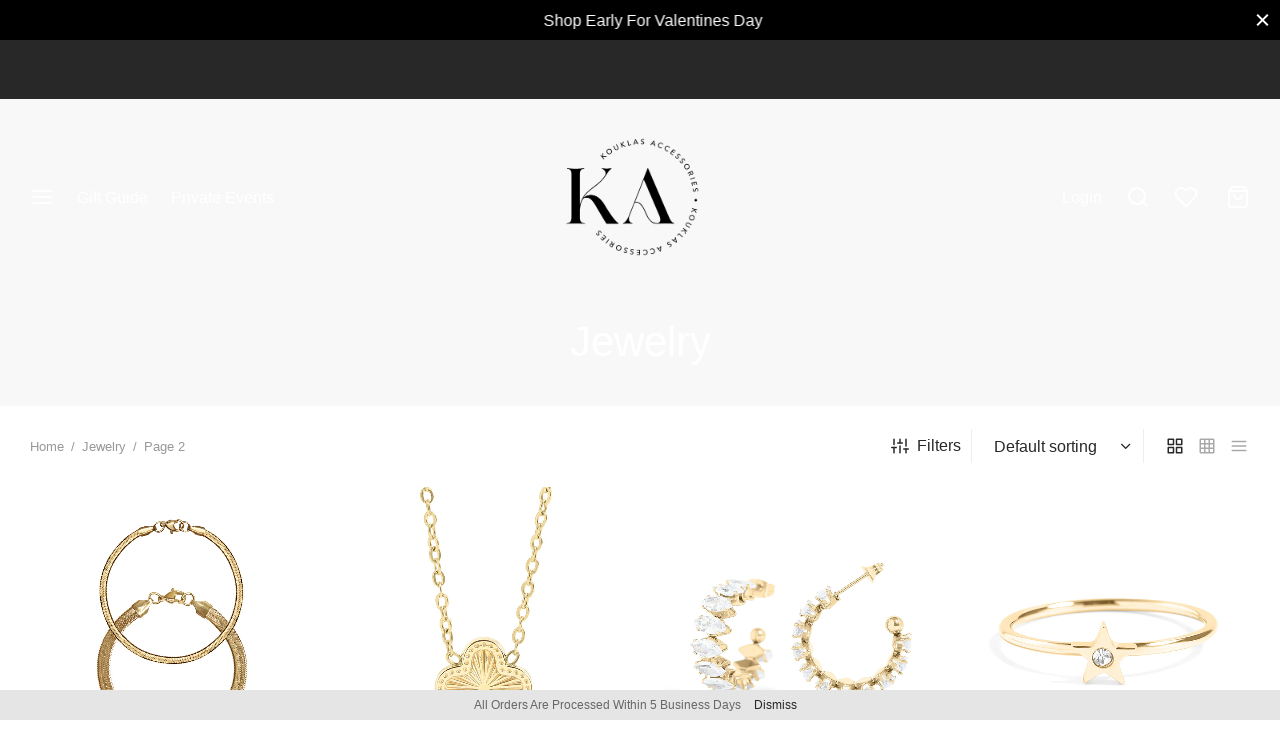

--- FILE ---
content_type: text/html; charset=UTF-8
request_url: https://kouklascloset.com/product-category/jewelry/page/2/
body_size: 35040
content:

 <!doctype html>
<html lang="en-US">
<head>
	<meta charset="UTF-8" />
	<meta name="viewport" content="width=device-width, initial-scale=1.0, minimum-scale=1.0, maximum-scale=1.0, user-scalable=no">
	<link rel="profile" href="http://gmpg.org/xfn/11">
	<link rel="pingback" href="https://kouklascloset.com/xmlrpc.php">
					<script>document.documentElement.className = document.documentElement.className + ' yes-js js_active js'</script>
			<meta name='robots' content='index, follow, max-image-preview:large, max-snippet:-1, max-video-preview:-1' />
	<style>img:is([sizes="auto" i], [sizes^="auto," i]) { contain-intrinsic-size: 3000px 1500px }</style>
	
	<!-- This site is optimized with the Yoast SEO plugin v26.7 - https://yoast.com/wordpress/plugins/seo/ -->
	<title>Jewelry Archives - Page 2 of 14 - Kouklas Closet</title>
	<link rel="canonical" href="https://kouklascloset.com/product-category/jewelry/page/2/" />
	<link rel="prev" href="https://kouklascloset.com/product-category/jewelry/" />
	<link rel="next" href="https://kouklascloset.com/product-category/jewelry/page/3/" />
	<meta property="og:locale" content="en_US" />
	<meta property="og:type" content="article" />
	<meta property="og:title" content="Jewelry Archives - Page 2 of 14 - Kouklas Closet" />
	<meta property="og:url" content="https://kouklascloset.com/product-category/jewelry/" />
	<meta property="og:site_name" content="Kouklas Closet" />
	<meta name="twitter:card" content="summary_large_image" />
	<script type="application/ld+json" class="yoast-schema-graph">{"@context":"https://schema.org","@graph":[{"@type":"CollectionPage","@id":"https://kouklascloset.com/product-category/jewelry/","url":"https://kouklascloset.com/product-category/jewelry/page/2/","name":"Jewelry Archives - Page 2 of 14 - Kouklas Closet","isPartOf":{"@id":"https://kouklascloset.com/#website"},"primaryImageOfPage":{"@id":"https://kouklascloset.com/product-category/jewelry/page/2/#primaryimage"},"image":{"@id":"https://kouklascloset.com/product-category/jewelry/page/2/#primaryimage"},"thumbnailUrl":"https://kouklascloset.com/wp-content/uploads/2024/09/IMG_4009.webp","breadcrumb":{"@id":"https://kouklascloset.com/product-category/jewelry/page/2/#breadcrumb"},"inLanguage":"en-US"},{"@type":"ImageObject","inLanguage":"en-US","@id":"https://kouklascloset.com/product-category/jewelry/page/2/#primaryimage","url":"https://kouklascloset.com/wp-content/uploads/2024/09/IMG_4009.webp","contentUrl":"https://kouklascloset.com/wp-content/uploads/2024/09/IMG_4009.webp","width":960,"height":960},{"@type":"BreadcrumbList","@id":"https://kouklascloset.com/product-category/jewelry/page/2/#breadcrumb","itemListElement":[{"@type":"ListItem","position":1,"name":"Home","item":"https://kouklascloset.com/"},{"@type":"ListItem","position":2,"name":"Jewelry"}]},{"@type":"WebSite","@id":"https://kouklascloset.com/#website","url":"https://kouklascloset.com/","name":"Kouklas Closet","description":"","potentialAction":[{"@type":"SearchAction","target":{"@type":"EntryPoint","urlTemplate":"https://kouklascloset.com/?s={search_term_string}"},"query-input":{"@type":"PropertyValueSpecification","valueRequired":true,"valueName":"search_term_string"}}],"inLanguage":"en-US"}]}</script>
	<!-- / Yoast SEO plugin. -->


<link rel='dns-prefetch' href='//static.klaviyo.com' />
<link rel="alternate" type="application/rss+xml" title="Kouklas Closet &raquo; Feed" href="https://kouklascloset.com/feed/" />
<link rel="alternate" type="application/rss+xml" title="Kouklas Closet &raquo; Comments Feed" href="https://kouklascloset.com/comments/feed/" />
<link rel="alternate" type="application/rss+xml" title="Kouklas Closet &raquo; Jewelry Category Feed" href="https://kouklascloset.com/product-category/jewelry/feed/" />
<script>
window._wpemojiSettings = {"baseUrl":"https:\/\/s.w.org\/images\/core\/emoji\/16.0.1\/72x72\/","ext":".png","svgUrl":"https:\/\/s.w.org\/images\/core\/emoji\/16.0.1\/svg\/","svgExt":".svg","source":{"concatemoji":"https:\/\/kouklascloset.com\/wp-includes\/js\/wp-emoji-release.min.js?ver=6.8.2"}};
/*! This file is auto-generated */
!function(s,n){var o,i,e;function c(e){try{var t={supportTests:e,timestamp:(new Date).valueOf()};sessionStorage.setItem(o,JSON.stringify(t))}catch(e){}}function p(e,t,n){e.clearRect(0,0,e.canvas.width,e.canvas.height),e.fillText(t,0,0);var t=new Uint32Array(e.getImageData(0,0,e.canvas.width,e.canvas.height).data),a=(e.clearRect(0,0,e.canvas.width,e.canvas.height),e.fillText(n,0,0),new Uint32Array(e.getImageData(0,0,e.canvas.width,e.canvas.height).data));return t.every(function(e,t){return e===a[t]})}function u(e,t){e.clearRect(0,0,e.canvas.width,e.canvas.height),e.fillText(t,0,0);for(var n=e.getImageData(16,16,1,1),a=0;a<n.data.length;a++)if(0!==n.data[a])return!1;return!0}function f(e,t,n,a){switch(t){case"flag":return n(e,"\ud83c\udff3\ufe0f\u200d\u26a7\ufe0f","\ud83c\udff3\ufe0f\u200b\u26a7\ufe0f")?!1:!n(e,"\ud83c\udde8\ud83c\uddf6","\ud83c\udde8\u200b\ud83c\uddf6")&&!n(e,"\ud83c\udff4\udb40\udc67\udb40\udc62\udb40\udc65\udb40\udc6e\udb40\udc67\udb40\udc7f","\ud83c\udff4\u200b\udb40\udc67\u200b\udb40\udc62\u200b\udb40\udc65\u200b\udb40\udc6e\u200b\udb40\udc67\u200b\udb40\udc7f");case"emoji":return!a(e,"\ud83e\udedf")}return!1}function g(e,t,n,a){var r="undefined"!=typeof WorkerGlobalScope&&self instanceof WorkerGlobalScope?new OffscreenCanvas(300,150):s.createElement("canvas"),o=r.getContext("2d",{willReadFrequently:!0}),i=(o.textBaseline="top",o.font="600 32px Arial",{});return e.forEach(function(e){i[e]=t(o,e,n,a)}),i}function t(e){var t=s.createElement("script");t.src=e,t.defer=!0,s.head.appendChild(t)}"undefined"!=typeof Promise&&(o="wpEmojiSettingsSupports",i=["flag","emoji"],n.supports={everything:!0,everythingExceptFlag:!0},e=new Promise(function(e){s.addEventListener("DOMContentLoaded",e,{once:!0})}),new Promise(function(t){var n=function(){try{var e=JSON.parse(sessionStorage.getItem(o));if("object"==typeof e&&"number"==typeof e.timestamp&&(new Date).valueOf()<e.timestamp+604800&&"object"==typeof e.supportTests)return e.supportTests}catch(e){}return null}();if(!n){if("undefined"!=typeof Worker&&"undefined"!=typeof OffscreenCanvas&&"undefined"!=typeof URL&&URL.createObjectURL&&"undefined"!=typeof Blob)try{var e="postMessage("+g.toString()+"("+[JSON.stringify(i),f.toString(),p.toString(),u.toString()].join(",")+"));",a=new Blob([e],{type:"text/javascript"}),r=new Worker(URL.createObjectURL(a),{name:"wpTestEmojiSupports"});return void(r.onmessage=function(e){c(n=e.data),r.terminate(),t(n)})}catch(e){}c(n=g(i,f,p,u))}t(n)}).then(function(e){for(var t in e)n.supports[t]=e[t],n.supports.everything=n.supports.everything&&n.supports[t],"flag"!==t&&(n.supports.everythingExceptFlag=n.supports.everythingExceptFlag&&n.supports[t]);n.supports.everythingExceptFlag=n.supports.everythingExceptFlag&&!n.supports.flag,n.DOMReady=!1,n.readyCallback=function(){n.DOMReady=!0}}).then(function(){return e}).then(function(){var e;n.supports.everything||(n.readyCallback(),(e=n.source||{}).concatemoji?t(e.concatemoji):e.wpemoji&&e.twemoji&&(t(e.twemoji),t(e.wpemoji)))}))}((window,document),window._wpemojiSettings);
</script>
<link rel='stylesheet' id='stripe-main-styles-css' href='https://kouklascloset.com/wp-content/mu-plugins/vendor/godaddy/mwc-core/assets/css/stripe-settings.css' media='all' />
<link rel='stylesheet' id='godaddy-payments-payinperson-main-styles-css' href='https://kouklascloset.com/wp-content/mu-plugins/vendor/godaddy/mwc-core/assets/css/pay-in-person-method.css' media='all' />
<style id='wp-emoji-styles-inline-css'>

	img.wp-smiley, img.emoji {
		display: inline !important;
		border: none !important;
		box-shadow: none !important;
		height: 1em !important;
		width: 1em !important;
		margin: 0 0.07em !important;
		vertical-align: -0.1em !important;
		background: none !important;
		padding: 0 !important;
	}
</style>
<link rel='stylesheet' id='wp-block-library-css' href='https://kouklascloset.com/wp-includes/css/dist/block-library/style.min.css?ver=6.8.2' media='all' />
<style id='wp-block-library-theme-inline-css'>
.wp-block-audio :where(figcaption){color:#555;font-size:13px;text-align:center}.is-dark-theme .wp-block-audio :where(figcaption){color:#ffffffa6}.wp-block-audio{margin:0 0 1em}.wp-block-code{border:1px solid #ccc;border-radius:4px;font-family:Menlo,Consolas,monaco,monospace;padding:.8em 1em}.wp-block-embed :where(figcaption){color:#555;font-size:13px;text-align:center}.is-dark-theme .wp-block-embed :where(figcaption){color:#ffffffa6}.wp-block-embed{margin:0 0 1em}.blocks-gallery-caption{color:#555;font-size:13px;text-align:center}.is-dark-theme .blocks-gallery-caption{color:#ffffffa6}:root :where(.wp-block-image figcaption){color:#555;font-size:13px;text-align:center}.is-dark-theme :root :where(.wp-block-image figcaption){color:#ffffffa6}.wp-block-image{margin:0 0 1em}.wp-block-pullquote{border-bottom:4px solid;border-top:4px solid;color:currentColor;margin-bottom:1.75em}.wp-block-pullquote cite,.wp-block-pullquote footer,.wp-block-pullquote__citation{color:currentColor;font-size:.8125em;font-style:normal;text-transform:uppercase}.wp-block-quote{border-left:.25em solid;margin:0 0 1.75em;padding-left:1em}.wp-block-quote cite,.wp-block-quote footer{color:currentColor;font-size:.8125em;font-style:normal;position:relative}.wp-block-quote:where(.has-text-align-right){border-left:none;border-right:.25em solid;padding-left:0;padding-right:1em}.wp-block-quote:where(.has-text-align-center){border:none;padding-left:0}.wp-block-quote.is-large,.wp-block-quote.is-style-large,.wp-block-quote:where(.is-style-plain){border:none}.wp-block-search .wp-block-search__label{font-weight:700}.wp-block-search__button{border:1px solid #ccc;padding:.375em .625em}:where(.wp-block-group.has-background){padding:1.25em 2.375em}.wp-block-separator.has-css-opacity{opacity:.4}.wp-block-separator{border:none;border-bottom:2px solid;margin-left:auto;margin-right:auto}.wp-block-separator.has-alpha-channel-opacity{opacity:1}.wp-block-separator:not(.is-style-wide):not(.is-style-dots){width:100px}.wp-block-separator.has-background:not(.is-style-dots){border-bottom:none;height:1px}.wp-block-separator.has-background:not(.is-style-wide):not(.is-style-dots){height:2px}.wp-block-table{margin:0 0 1em}.wp-block-table td,.wp-block-table th{word-break:normal}.wp-block-table :where(figcaption){color:#555;font-size:13px;text-align:center}.is-dark-theme .wp-block-table :where(figcaption){color:#ffffffa6}.wp-block-video :where(figcaption){color:#555;font-size:13px;text-align:center}.is-dark-theme .wp-block-video :where(figcaption){color:#ffffffa6}.wp-block-video{margin:0 0 1em}:root :where(.wp-block-template-part.has-background){margin-bottom:0;margin-top:0;padding:1.25em 2.375em}
</style>
<style id='classic-theme-styles-inline-css'>
/*! This file is auto-generated */
.wp-block-button__link{color:#fff;background-color:#32373c;border-radius:9999px;box-shadow:none;text-decoration:none;padding:calc(.667em + 2px) calc(1.333em + 2px);font-size:1.125em}.wp-block-file__button{background:#32373c;color:#fff;text-decoration:none}
</style>
<link rel='stylesheet' id='jquery-selectBox-css' href='https://kouklascloset.com/wp-content/plugins/yith-woocommerce-wishlist/assets/css/jquery.selectBox.css?ver=1.2.0' media='all' />
<link rel='stylesheet' id='woocommerce_prettyPhoto_css-css' href='//kouklascloset.com/wp-content/plugins/woocommerce/assets/css/prettyPhoto.css?ver=3.1.6' media='all' />
<link rel='stylesheet' id='yith-wcwl-main-css' href='https://kouklascloset.com/wp-content/plugins/yith-woocommerce-wishlist/assets/css/style.css?ver=4.11.0' media='all' />
<style id='yith-wcwl-main-inline-css'>
 :root { --rounded-corners-radius: 16px; --add-to-cart-rounded-corners-radius: 16px; --color-headers-background: #F4F4F4; --feedback-duration: 3s } 
 :root { --rounded-corners-radius: 16px; --add-to-cart-rounded-corners-radius: 16px; --color-headers-background: #F4F4F4; --feedback-duration: 3s } 
</style>
<style id='global-styles-inline-css'>
:root{--wp--preset--aspect-ratio--square: 1;--wp--preset--aspect-ratio--4-3: 4/3;--wp--preset--aspect-ratio--3-4: 3/4;--wp--preset--aspect-ratio--3-2: 3/2;--wp--preset--aspect-ratio--2-3: 2/3;--wp--preset--aspect-ratio--16-9: 16/9;--wp--preset--aspect-ratio--9-16: 9/16;--wp--preset--color--black: #000000;--wp--preset--color--cyan-bluish-gray: #abb8c3;--wp--preset--color--white: #ffffff;--wp--preset--color--pale-pink: #f78da7;--wp--preset--color--vivid-red: #cf2e2e;--wp--preset--color--luminous-vivid-orange: #ff6900;--wp--preset--color--luminous-vivid-amber: #fcb900;--wp--preset--color--light-green-cyan: #7bdcb5;--wp--preset--color--vivid-green-cyan: #00d084;--wp--preset--color--pale-cyan-blue: #8ed1fc;--wp--preset--color--vivid-cyan-blue: #0693e3;--wp--preset--color--vivid-purple: #9b51e0;--wp--preset--color--gutenberg-white: #ffffff;--wp--preset--color--gutenberg-shade: #f8f8f8;--wp--preset--color--gutenberg-gray: #777777;--wp--preset--color--gutenberg-dark: #282828;--wp--preset--color--gutenberg-accent: #b9a16b;--wp--preset--gradient--vivid-cyan-blue-to-vivid-purple: linear-gradient(135deg,rgba(6,147,227,1) 0%,rgb(155,81,224) 100%);--wp--preset--gradient--light-green-cyan-to-vivid-green-cyan: linear-gradient(135deg,rgb(122,220,180) 0%,rgb(0,208,130) 100%);--wp--preset--gradient--luminous-vivid-amber-to-luminous-vivid-orange: linear-gradient(135deg,rgba(252,185,0,1) 0%,rgba(255,105,0,1) 100%);--wp--preset--gradient--luminous-vivid-orange-to-vivid-red: linear-gradient(135deg,rgba(255,105,0,1) 0%,rgb(207,46,46) 100%);--wp--preset--gradient--very-light-gray-to-cyan-bluish-gray: linear-gradient(135deg,rgb(238,238,238) 0%,rgb(169,184,195) 100%);--wp--preset--gradient--cool-to-warm-spectrum: linear-gradient(135deg,rgb(74,234,220) 0%,rgb(151,120,209) 20%,rgb(207,42,186) 40%,rgb(238,44,130) 60%,rgb(251,105,98) 80%,rgb(254,248,76) 100%);--wp--preset--gradient--blush-light-purple: linear-gradient(135deg,rgb(255,206,236) 0%,rgb(152,150,240) 100%);--wp--preset--gradient--blush-bordeaux: linear-gradient(135deg,rgb(254,205,165) 0%,rgb(254,45,45) 50%,rgb(107,0,62) 100%);--wp--preset--gradient--luminous-dusk: linear-gradient(135deg,rgb(255,203,112) 0%,rgb(199,81,192) 50%,rgb(65,88,208) 100%);--wp--preset--gradient--pale-ocean: linear-gradient(135deg,rgb(255,245,203) 0%,rgb(182,227,212) 50%,rgb(51,167,181) 100%);--wp--preset--gradient--electric-grass: linear-gradient(135deg,rgb(202,248,128) 0%,rgb(113,206,126) 100%);--wp--preset--gradient--midnight: linear-gradient(135deg,rgb(2,3,129) 0%,rgb(40,116,252) 100%);--wp--preset--font-size--small: 13px;--wp--preset--font-size--medium: 20px;--wp--preset--font-size--large: 36px;--wp--preset--font-size--x-large: 42px;--wp--preset--spacing--20: 0.44rem;--wp--preset--spacing--30: 0.67rem;--wp--preset--spacing--40: 1rem;--wp--preset--spacing--50: 1.5rem;--wp--preset--spacing--60: 2.25rem;--wp--preset--spacing--70: 3.38rem;--wp--preset--spacing--80: 5.06rem;--wp--preset--shadow--natural: 6px 6px 9px rgba(0, 0, 0, 0.2);--wp--preset--shadow--deep: 12px 12px 50px rgba(0, 0, 0, 0.4);--wp--preset--shadow--sharp: 6px 6px 0px rgba(0, 0, 0, 0.2);--wp--preset--shadow--outlined: 6px 6px 0px -3px rgba(255, 255, 255, 1), 6px 6px rgba(0, 0, 0, 1);--wp--preset--shadow--crisp: 6px 6px 0px rgba(0, 0, 0, 1);}:where(.is-layout-flex){gap: 0.5em;}:where(.is-layout-grid){gap: 0.5em;}body .is-layout-flex{display: flex;}.is-layout-flex{flex-wrap: wrap;align-items: center;}.is-layout-flex > :is(*, div){margin: 0;}body .is-layout-grid{display: grid;}.is-layout-grid > :is(*, div){margin: 0;}:where(.wp-block-columns.is-layout-flex){gap: 2em;}:where(.wp-block-columns.is-layout-grid){gap: 2em;}:where(.wp-block-post-template.is-layout-flex){gap: 1.25em;}:where(.wp-block-post-template.is-layout-grid){gap: 1.25em;}.has-black-color{color: var(--wp--preset--color--black) !important;}.has-cyan-bluish-gray-color{color: var(--wp--preset--color--cyan-bluish-gray) !important;}.has-white-color{color: var(--wp--preset--color--white) !important;}.has-pale-pink-color{color: var(--wp--preset--color--pale-pink) !important;}.has-vivid-red-color{color: var(--wp--preset--color--vivid-red) !important;}.has-luminous-vivid-orange-color{color: var(--wp--preset--color--luminous-vivid-orange) !important;}.has-luminous-vivid-amber-color{color: var(--wp--preset--color--luminous-vivid-amber) !important;}.has-light-green-cyan-color{color: var(--wp--preset--color--light-green-cyan) !important;}.has-vivid-green-cyan-color{color: var(--wp--preset--color--vivid-green-cyan) !important;}.has-pale-cyan-blue-color{color: var(--wp--preset--color--pale-cyan-blue) !important;}.has-vivid-cyan-blue-color{color: var(--wp--preset--color--vivid-cyan-blue) !important;}.has-vivid-purple-color{color: var(--wp--preset--color--vivid-purple) !important;}.has-black-background-color{background-color: var(--wp--preset--color--black) !important;}.has-cyan-bluish-gray-background-color{background-color: var(--wp--preset--color--cyan-bluish-gray) !important;}.has-white-background-color{background-color: var(--wp--preset--color--white) !important;}.has-pale-pink-background-color{background-color: var(--wp--preset--color--pale-pink) !important;}.has-vivid-red-background-color{background-color: var(--wp--preset--color--vivid-red) !important;}.has-luminous-vivid-orange-background-color{background-color: var(--wp--preset--color--luminous-vivid-orange) !important;}.has-luminous-vivid-amber-background-color{background-color: var(--wp--preset--color--luminous-vivid-amber) !important;}.has-light-green-cyan-background-color{background-color: var(--wp--preset--color--light-green-cyan) !important;}.has-vivid-green-cyan-background-color{background-color: var(--wp--preset--color--vivid-green-cyan) !important;}.has-pale-cyan-blue-background-color{background-color: var(--wp--preset--color--pale-cyan-blue) !important;}.has-vivid-cyan-blue-background-color{background-color: var(--wp--preset--color--vivid-cyan-blue) !important;}.has-vivid-purple-background-color{background-color: var(--wp--preset--color--vivid-purple) !important;}.has-black-border-color{border-color: var(--wp--preset--color--black) !important;}.has-cyan-bluish-gray-border-color{border-color: var(--wp--preset--color--cyan-bluish-gray) !important;}.has-white-border-color{border-color: var(--wp--preset--color--white) !important;}.has-pale-pink-border-color{border-color: var(--wp--preset--color--pale-pink) !important;}.has-vivid-red-border-color{border-color: var(--wp--preset--color--vivid-red) !important;}.has-luminous-vivid-orange-border-color{border-color: var(--wp--preset--color--luminous-vivid-orange) !important;}.has-luminous-vivid-amber-border-color{border-color: var(--wp--preset--color--luminous-vivid-amber) !important;}.has-light-green-cyan-border-color{border-color: var(--wp--preset--color--light-green-cyan) !important;}.has-vivid-green-cyan-border-color{border-color: var(--wp--preset--color--vivid-green-cyan) !important;}.has-pale-cyan-blue-border-color{border-color: var(--wp--preset--color--pale-cyan-blue) !important;}.has-vivid-cyan-blue-border-color{border-color: var(--wp--preset--color--vivid-cyan-blue) !important;}.has-vivid-purple-border-color{border-color: var(--wp--preset--color--vivid-purple) !important;}.has-vivid-cyan-blue-to-vivid-purple-gradient-background{background: var(--wp--preset--gradient--vivid-cyan-blue-to-vivid-purple) !important;}.has-light-green-cyan-to-vivid-green-cyan-gradient-background{background: var(--wp--preset--gradient--light-green-cyan-to-vivid-green-cyan) !important;}.has-luminous-vivid-amber-to-luminous-vivid-orange-gradient-background{background: var(--wp--preset--gradient--luminous-vivid-amber-to-luminous-vivid-orange) !important;}.has-luminous-vivid-orange-to-vivid-red-gradient-background{background: var(--wp--preset--gradient--luminous-vivid-orange-to-vivid-red) !important;}.has-very-light-gray-to-cyan-bluish-gray-gradient-background{background: var(--wp--preset--gradient--very-light-gray-to-cyan-bluish-gray) !important;}.has-cool-to-warm-spectrum-gradient-background{background: var(--wp--preset--gradient--cool-to-warm-spectrum) !important;}.has-blush-light-purple-gradient-background{background: var(--wp--preset--gradient--blush-light-purple) !important;}.has-blush-bordeaux-gradient-background{background: var(--wp--preset--gradient--blush-bordeaux) !important;}.has-luminous-dusk-gradient-background{background: var(--wp--preset--gradient--luminous-dusk) !important;}.has-pale-ocean-gradient-background{background: var(--wp--preset--gradient--pale-ocean) !important;}.has-electric-grass-gradient-background{background: var(--wp--preset--gradient--electric-grass) !important;}.has-midnight-gradient-background{background: var(--wp--preset--gradient--midnight) !important;}.has-small-font-size{font-size: var(--wp--preset--font-size--small) !important;}.has-medium-font-size{font-size: var(--wp--preset--font-size--medium) !important;}.has-large-font-size{font-size: var(--wp--preset--font-size--large) !important;}.has-x-large-font-size{font-size: var(--wp--preset--font-size--x-large) !important;}
:where(.wp-block-post-template.is-layout-flex){gap: 1.25em;}:where(.wp-block-post-template.is-layout-grid){gap: 1.25em;}
:where(.wp-block-columns.is-layout-flex){gap: 2em;}:where(.wp-block-columns.is-layout-grid){gap: 2em;}
:root :where(.wp-block-pullquote){font-size: 1.5em;line-height: 1.6;}
</style>
<style id='woocommerce-inline-inline-css'>
.woocommerce form .form-row .required { visibility: visible; }
</style>
<link rel='stylesheet' id='wp-components-css' href='https://kouklascloset.com/wp-includes/css/dist/components/style.min.css?ver=6.8.2' media='all' />
<link rel='stylesheet' id='godaddy-styles-css' href='https://kouklascloset.com/wp-content/mu-plugins/vendor/wpex/godaddy-launch/includes/Dependencies/GoDaddy/Styles/build/latest.css?ver=2.0.2' media='all' />
<link rel='stylesheet' id='woo-variation-swatches-css' href='https://kouklascloset.com/wp-content/plugins/woo-variation-swatches/assets/css/frontend.min.css?ver=1762877606' media='all' />
<style id='woo-variation-swatches-inline-css'>
:root {
--wvs-tick:url("data:image/svg+xml;utf8,%3Csvg filter='drop-shadow(0px 0px 2px rgb(0 0 0 / .8))' xmlns='http://www.w3.org/2000/svg'  viewBox='0 0 30 30'%3E%3Cpath fill='none' stroke='%23ffffff' stroke-linecap='round' stroke-linejoin='round' stroke-width='4' d='M4 16L11 23 27 7'/%3E%3C/svg%3E");

--wvs-cross:url("data:image/svg+xml;utf8,%3Csvg filter='drop-shadow(0px 0px 5px rgb(255 255 255 / .6))' xmlns='http://www.w3.org/2000/svg' width='72px' height='72px' viewBox='0 0 24 24'%3E%3Cpath fill='none' stroke='%23ff0000' stroke-linecap='round' stroke-width='0.6' d='M5 5L19 19M19 5L5 19'/%3E%3C/svg%3E");
--wvs-single-product-item-width:30px;
--wvs-single-product-item-height:30px;
--wvs-single-product-item-font-size:16px}
</style>
<link rel='stylesheet' id='goya-grid-css' href='https://kouklascloset.com/wp-content/themes/goya/assets/css/grid.css?ver=1.0.6.6' media='all' />
<link rel='stylesheet' id='goya-core-css' href='https://kouklascloset.com/wp-content/themes/goya/assets/css/core.css?ver=1.0.6.6' media='all' />
<link rel='stylesheet' id='goya-icons-css' href='https://kouklascloset.com/wp-content/themes/goya/assets/icons/theme-icons/style.css?ver=1.0.6.6' media='all' />
<link rel='stylesheet' id='goya-shop-css' href='https://kouklascloset.com/wp-content/themes/goya/assets/css/shop.css?ver=1.0.6.6' media='all' />
<link rel='stylesheet' id='goya-elements-css' href='https://kouklascloset.com/wp-content/themes/goya/assets/css/vc-elements.css?ver=1.0.6.6' media='all' />
<style id='goya-customizer-styles-inline-css'>
body,blockquote cite,div.vc_progress_bar .vc_single_bar .vc_label,div.vc_toggle_size_sm .vc_toggle_title h4 {font-size:16px;}.wp-caption-text,.woocommerce-breadcrumb,.post.listing .listing_content .post-meta,.footer-bar .footer-bar-content,.side-menu .mobile-widgets p,.side-menu .side-widgets p,.products .product.product-category a div h2 .count,#payment .payment_methods li .payment_box,#payment .payment_methods li a.about_paypal,.et-product-detail .summary .sizing_guide,#reviews .commentlist li .comment-text .woocommerce-review__verified,#reviews .commentlist li .comment-text .woocommerce-review__published-date,.commentlist > li .comment-meta,.widget .type-post .post-meta,.widget_rss .rss-date,.wp-block-latest-comments__comment-date,.wp-block-latest-posts__post-date,.commentlist > li .reply,.comment-reply-title small,.commentlist .bypostauthor .post-author,.commentlist .bypostauthor > .comment-body .fn:after,.et-portfolio.et-portfolio-style-hover-card .type-portfolio .et-portfolio-excerpt {font-size:13px;}h1, h2, h3, h4, h5, h6{color:#282828;}.et-banner .et-banner-content .et-banner-title.color-accent,.et-banner .et-banner-content .et-banner-subtitle.color-accent,.et-banner .et-banner-content .et-banner-link.link.color-accent,.et-banner .et-banner-content .et-banner-link.link.color-accent:hover,.et-banner .et-banner-content .et-banner-link.outlined.color-accent,.et-banner .et-banner-content .et-banner-link.outlined.color-accent:hover {color:#b9a16b;}.et-banner .et-banner-content .et-banner-subtitle.tag_style.color-accent,.et-banner .et-banner-content .et-banner-link.solid.color-accent,.et-banner .et-banner-content .et-banner-link.solid.color-accent:hover {background:#b9a16b;}.et-iconbox.icon-style-background.icon-color-accent .et-feature-icon {background:#b9a16b;}.et-iconbox.icon-style-border.icon-color-accent .et-feature-icon,.et-iconbox.icon-style-simple.icon-color-accent .et-feature-icon {color:#b9a16b;}.et-counter.counter-color-accent .h1,.et-counter.icon-color-accent i {color:#b9a16b;}.et_btn.solid.color-accent {background:#b9a16b;}.et_btn.link.color-accent,.et_btn.outlined.color-accent,.et_btn.outlined.color-accent:hover {color:#b9a16b;}.et-animatype.color-accent .et-animated-entry,.et-stroketype.color-accent *{color:#b9a16b;}.slick-prev:hover,.slick-next:hover,.flex-prev:hover,.flex-next:hover,.mfp-wrap.quick-search .mfp-content [type="submit"],.et-close,.single-product .pswp__button:hover,.content404 h4,.woocommerce-tabs .tabs li a span,.woo-variation-gallery-wrapper .woo-variation-gallery-trigger:hover:after,.mobile-menu li.menu-item-has-children.active > .et-menu-toggle:after,.remove:hover, a.remove:hover,span.minicart-counter.et-count-zero,.tag-cloud-link .tag-link-count,.star-rating > span:before,.comment-form-rating .stars > span:before,.wpmc-tabs-wrapper li.wpmc-tab-item.current,div.argmc-wrapper .tab-completed-icon:before,div.argmc-wrapper .argmc-tab-item.completed .argmc-tab-number,.widget ul li.active,.et-wp-gallery-popup .mfp-arrow {color:#b9a16b;}.accent-color:not(.fancy-tag),.accent-color:not(.fancy-tag) .wpb_wrapper > h1,.accent-color:not(.fancy-tag) .wpb_wrapper > h2,.accent-color:not(.fancy-tag) .wpb_wrapper > h3,.accent-color:not(.fancy-tag) .wpb_wrapper > h4,.accent-color:not(.fancy-tag) .wpb_wrapper > h5,.accent-color:not(.fancy-tag) .wpb_wrapper > h6,.accent-color:not(.fancy-tag) .wpb_wrapper > p {color:#b9a16b !important;}.accent-color.fancy-tag,.wpb_text_column .accent-color.fancy-tag:last-child,.accent-color.fancy-tag .wpb_wrapper > h1,.accent-color.fancy-tag .wpb_wrapper > h2,.accent-color.fancy-tag .wpb_wrapper > h3,.accent-color.fancy-tag .wpb_wrapper > h4,.accent-color.fancy-tag .wpb_wrapper > h5,.accent-color.fancy-tag .wpb_wrapper > h6,.accent-color.fancy-tag .wpb_wrapper > p {background-color:#b9a16b;}.wpmc-tabs-wrapper li.wpmc-tab-item.current .wpmc-tab-number,.wpmc-tabs-wrapper li.wpmc-tab-item.current:before,.tag-cloud-link:hover,div.argmc-wrapper .argmc-tab-item.completed .argmc-tab-number,div.argmc-wrapper .argmc-tab-item.current .argmc-tab-number,div.argmc-wrapper .argmc-tab-item.last.current + .argmc-tab-item:hover .argmc-tab-number {border-color:#b9a16b;}.vc_progress_bar.vc_progress-bar-color-bar_orange .vc_single_bar span.vc_bar,span.minicart-counter,.filter-trigger .et-active-filters-count,.et-active-filters-count,div.argmc-wrapper .argmc-tab-item.current .argmc-tab-number,div.argmc-wrapper .argmc-tab-item.visited:hover .argmc-tab-number,div.argmc-wrapper .argmc-tab-item.last.current + .argmc-tab-item:hover .argmc-tab-number,.slick-dots li button:hover,.wpb_column.et-light-column .postline:before,.wpb_column.et-light-column .postline-medium:before,.wpb_column.et-light-column .postline-large:before,.et-feat-video-btn:hover .et-featured-video-icon:after,.post.type-post.sticky .entry-title a:after {background-color:#b9a16b;}div.argmc-wrapper .argmc-tab-item.visited:before {border-bottom-color:#b9a16b;}.yith-wcan-loading:after,.blockUI.blockOverlay:after,.easyzoom-notice:after,.woocommerce-product-gallery__wrapper .slick:after,.add_to_cart_button.loading:after,.et-loader:after {background-color:#b9a16b;}.fancy-title,h1.fancy-title,h2.fancy-title,h3.fancy-title,h4.fancy-title,h5.fancy-title,h6.fancy-title {color:#b9a16b}.fancy-tag,h1.fancy-tag,h2.fancy-tag,h3.fancy-tag,h4.fancy-tag,h5.fancy-tag,h6.fancy-tag {background-color:#b9a16b}@media only screen and (min-width:992px) {.header,.header-spacer,.product-header-spacer {height:196px;}.page-header-transparent .hero-header .hero-title {padding-top:196px;}.et-product-detail.et-product-layout-no-padding.product-header-transparent .showcase-inner .product-information {padding-top:196px;}.header_on_scroll:not(.megamenu-active) .header,.header_on_scroll:not(.megamenu-active) .header-spacer,.header_on_scroll:not(.megamenu-active) .product-header-spacer {height:123px;}}@media only screen and (max-width:991px) {.header,.header_on_scroll .header,.header-spacer,.product-header-spacer {height:63px;}.page-header-transparent .hero-header .hero-title {padding-top:63px;}}@media screen and (min-width:576px) and (max-width:767px) {.sticky-product-bar {height:63px;}.product-bar-visible.single-product.fixed-product-bar-bottom .footer {margin-bottom:63px;}.product-bar-visible.single-product.fixed-product-bar-bottom #scroll_to_top.active {bottom:73px;}}.header .menu-holder {min-height:160px;}@media only screen and (max-width:767px) {.header .menu-holder {min-height:55px;}}.header .logolink img {max-height:160px;}@media only screen and (max-width:767px) {.header .logolink img {max-height:55px;}}@media only screen and (min-width:992px) { .header_on_scroll:not(.megamenu-active) .header .logolink img { max-height:86px; }}.tax-product_cat.term-138 .hero-header .hero-title {background-color:#f8f8f8;}@media only screen and (max-width:991px) {.top-bar { display:block; }.top-bar .topbar-center,.top-bar .topbar-right { display:flex; }}.page-header-regular .header,.header_on_scroll .header {background-color:#ffffff;}@media only screen and (max-width:576px) {.page-header-transparent:not(.header-transparent-mobiles):not(.header_on_scroll) .header {background-color:#ffffff;}}.header a,.header .menu-toggle,.header .goya-search button {color:#444444;}@media only screen and (max-width:767px) {.sticky-header-light .header .menu-toggle:hover,.header-transparent-mobiles.sticky-header-light.header_on_scroll .header a.icon,.header-transparent-mobiles.sticky-header-light.header_on_scroll .header .menu-toggle,.header-transparent-mobiles.light-title:not(.header_on_scroll) .header a.icon,.header-transparent-mobiles.light-title:not(.header_on_scroll) .header .menu-toggle {color:#ffffff;}}@media only screen and (min-width:768px) {.light-title:not(.header_on_scroll) .header .site-title,.light-title:not(.header_on_scroll) .header .et-header-menu>li> a,.sticky-header-light.header_on_scroll .header .et-header-menu>li> a,.light-title:not(.header_on_scroll) span.minicart-counter.et-count-zero,.sticky-header-light.header_on_scroll .header .icon,.sticky-header-light.header_on_scroll .header .menu-toggle,.light-title:not(.header_on_scroll) .header .icon,.light-title:not(.header_on_scroll) .header .menu-toggle {color:#ffffff;}}.et-header-menu .menu-label,.mobile-menu .menu-label {background-color:#999999;}.et-header-menu ul.sub-menu:before,.et-header-menu .sub-menu .sub-menu {background-color:#ffffff !important;}.et-header-menu>li.menu-item-has-children > a:after {border-bottom-color:#ffffff;}.et-header-menu .sub-menu li.menu-item-has-children:after,.et-header-menu ul.sub-menu li a {color:#444444;}.side-panel .mobile-bar,.side-panel .mobile-bar.dark {background:#f8f8f8;}.side-mobile-menu,.side-mobile-menu.dark { background:#ffffff;}.side-fullscreen-menu,.side-fullscreen-menu.dark { background:#ffffff;}.site-footer,.site-footer.dark {background-color:#ffffff;}.site-footer .footer-bar.custom-color-1,.site-footer .footer-bar.custom-color-1.dark {background-color:#2d2d2d;}.mfp #et-quickview {max-width:960px;}.woocommerce-Tabs-panel.custom_scroll {max-height:400px;}.product_meta .trap {display:none !important;}.shop-widget-scroll .widget > ul,.shop-widget-scroll .widget:not(.widget-woof) > .widgettitle + *,.shop-widget-scroll .wcapf-layered-nav {max-height:150px;}.free-shipping-progress-bar .progress-bar-indicator {background:linear-gradient(270deg, #b9a16b 0, #ffffff 200%);background-color: #b9a16b;flex-grow:1;}.rtl .free-shipping-progress-bar .progress-bar-indicator {background:linear-gradient(90deg, #b9a16b 0, #ffffff 200%);}.progress-bar-status.success .progress-bar-indicator { background:#67bb67;}.star-rating > span:before,.comment-form-rating .stars > span:before {color:#282828;}.product-inner .badge.onsale,.wc-block-grid .wc-block-grid__products .wc-block-grid__product .wc-block-grid__product-onsale {color:#ef5c5c;background-color:#ffffff;}.et-product-detail .summary .badge.onsale {border-color:#ef5c5c;}.product-inner .badge.new {color:#00a98e;background-color:#ffffff;}.product-inner .badge.out-of-stock {color:#585858;background-color:#ffffff;}@media screen and (min-width:768px) {.wc-block-grid__products .wc-block-grid__product .wc-block-grid__product-image {margin-top:5px;}.wc-block-grid__products .wc-block-grid__product:hover .wc-block-grid__product-image {transform:translateY(-5px);}.wc-block-grid__products .wc-block-grid__product:hover .wc-block-grid__product-image img {-moz-transform:scale(1.05, 1.05);-ms-transform:scale(1.05, 1.05);-webkit-transform:scale(1.05, 1.05);transform:scale(1.05, 1.05);}}.et-blog.hero-header .hero-title {background-color:#f8f8f8;}.post.post-detail.hero-title .post-featured.title-wrap {background-color:#f8f8f8;}.has-gutenberg-white-color { color:#ffffff !important; }.has-gutenberg-white-background-color { background-color:#ffffff; }.wp-block-button.outlined .has-gutenberg-white-color { border-color:#ffffff !important; background-color:transparent !important; }.has-gutenberg-shade-color { color:#f8f8f8 !important; }.has-gutenberg-shade-background-color { background-color:#f8f8f8; }.wp-block-button.outlined .has-gutenberg-shade-color { border-color:#f8f8f8 !important; background-color:transparent !important; }.has-gutenberg-gray-color { color:#777777 !important; }.has-gutenberg-gray-background-color { background-color:#777777; }.wp-block-button.outlined .has-gutenberg-gray-color { border-color:#777777 !important; background-color:transparent !important; }.has-gutenberg-dark-color { color:#282828 !important; }.has-gutenberg-dark-background-color { background-color:#282828; }.wp-block-button.outlined .has-gutenberg-dark-color { border-color:#282828 !important; background-color:transparent !important; }.has-gutenberg-accent-color { color:#b9a16b !important; }.has-gutenberg-accent-background-color { background-color:#b9a16b; }.wp-block-button.outlined .has-gutenberg-accent-color { border-color:#b9a16b !important; background-color:transparent !important; }.commentlist .bypostauthor > .comment-body .fn:after {content:'Post Author';}.et-inline-validation-notices .form-row.woocommerce-invalid-required-field:after{content:'Required field';}.post.type-post.sticky .entry-title a:after {content:'Featured';}
</style>
<link rel='stylesheet' id='wcpa-frontend-css' href='https://kouklascloset.com/wp-content/plugins/woo-custom-product-addons/assets/css/style_1.css?ver=3.0.19' media='all' />
<link rel='stylesheet' id='featherlight-css' href='https://kouklascloset.com/wp-content/plugins/wpc-coupon-listing/assets/libs/featherlight/featherlight.css?ver=6.8.2' media='all' />
<link rel='stylesheet' id='wpccl-frontend-css' href='https://kouklascloset.com/wp-content/plugins/wpc-coupon-listing/assets/css/frontend.css?ver=6.8.2' media='all' />
<link rel='stylesheet' id='goya-style-css' href='https://kouklascloset.com/wp-content/themes/goya/style.css?ver=6.8.2' media='all' />
<link rel='stylesheet' id='goya-child-style-css' href='https://kouklascloset.com/wp-content/themes/goya-child/style.css?ver=1' media='all' />
<link rel='stylesheet' id='wpdevelop-bts-css' href='https://kouklascloset.com/wp-content/plugins/booking/vendors/_custom/bootstrap-css/css/bootstrap.css?ver=10.14.12' media='all' />
<link rel='stylesheet' id='wpdevelop-bts-theme-css' href='https://kouklascloset.com/wp-content/plugins/booking/vendors/_custom/bootstrap-css/css/bootstrap-theme.css?ver=10.14.12' media='all' />
<link rel='stylesheet' id='wpbc-tippy-popover-css' href='https://kouklascloset.com/wp-content/plugins/booking/vendors/_custom/tippy.js/themes/wpbc-tippy-popover.css?ver=10.14.12' media='all' />
<link rel='stylesheet' id='wpbc-tippy-times-css' href='https://kouklascloset.com/wp-content/plugins/booking/vendors/_custom/tippy.js/themes/wpbc-tippy-times.css?ver=10.14.12' media='all' />
<link rel='stylesheet' id='wpbc-material-design-icons-css' href='https://kouklascloset.com/wp-content/plugins/booking/vendors/_custom/material-design-icons/material-design-icons.css?ver=10.14.12' media='all' />
<link rel='stylesheet' id='wpbc-ui-both-css' href='https://kouklascloset.com/wp-content/plugins/booking/css/wpbc_ui_both.css?ver=10.14.12' media='all' />
<link rel='stylesheet' id='wpbc-time_picker-css' href='https://kouklascloset.com/wp-content/plugins/booking/css/wpbc_time-selector.css?ver=10.14.12' media='all' />
<link rel='stylesheet' id='wpbc-time_picker-skin-css' href='https://kouklascloset.com/wp-content/plugins/booking/css/time_picker_skins/light__24_8.css?ver=10.14.12' media='all' />
<link rel='stylesheet' id='wpbc-client-pages-css' href='https://kouklascloset.com/wp-content/plugins/booking/css/client.css?ver=10.14.12' media='all' />
<link rel='stylesheet' id='wpbc-all-client-css' href='https://kouklascloset.com/wp-content/plugins/booking/_dist/all/_out/wpbc_all_client.css?ver=10.14.12' media='all' />
<link rel='stylesheet' id='wpbc-calendar-css' href='https://kouklascloset.com/wp-content/plugins/booking/css/calendar.css?ver=10.14.12' media='all' />
<link rel='stylesheet' id='wpbc-calendar-skin-css' href='https://kouklascloset.com/wp-content/plugins/booking/css/skins/25_5__round_1.css?ver=10.14.12' media='all' />
<link rel='stylesheet' id='wpbc-flex-timeline-css' href='https://kouklascloset.com/wp-content/plugins/booking/core/timeline/v2/_out/timeline_v2.1.css?ver=10.14.12' media='all' />
<script type="text/template" id="tmpl-variation-template">
	<div class="woocommerce-variation-description">{{{ data.variation.variation_description }}}</div>
	<div class="woocommerce-variation-price">{{{ data.variation.price_html }}}</div>
	<div class="woocommerce-variation-availability">{{{ data.variation.availability_html }}}</div>
</script>
<script type="text/template" id="tmpl-unavailable-variation-template">
	<p role="alert">Sorry, this product is unavailable. Please choose a different combination.</p>
</script>
<script data-cfasync="false" src="https://kouklascloset.com/wp-includes/js/jquery/jquery.min.js?ver=3.7.1" id="jquery-core-js"></script>
<script data-cfasync="false" src="https://kouklascloset.com/wp-includes/js/jquery/jquery-migrate.min.js?ver=3.4.1" id="jquery-migrate-js"></script>
<script src="https://kouklascloset.com/wp-content/plugins/woocommerce/assets/js/jquery-blockui/jquery.blockUI.min.js?ver=2.7.0-wc.10.4.3" id="wc-jquery-blockui-js" data-wp-strategy="defer"></script>
<script id="wc-add-to-cart-js-extra">
var wc_add_to_cart_params = {"ajax_url":"\/wp-admin\/admin-ajax.php","wc_ajax_url":"\/?wc-ajax=%%endpoint%%","i18n_view_cart":"View cart","cart_url":"https:\/\/kouklascloset.com\/cart\/","is_cart":"","cart_redirect_after_add":"no"};
</script>
<script src="https://kouklascloset.com/wp-content/plugins/woocommerce/assets/js/frontend/add-to-cart.min.js?ver=10.4.3" id="wc-add-to-cart-js" data-wp-strategy="defer"></script>
<script src="https://kouklascloset.com/wp-content/plugins/woocommerce/assets/js/js-cookie/js.cookie.min.js?ver=2.1.4-wc.10.4.3" id="wc-js-cookie-js" defer data-wp-strategy="defer"></script>
<script id="woocommerce-js-extra">
var woocommerce_params = {"ajax_url":"\/wp-admin\/admin-ajax.php","wc_ajax_url":"\/?wc-ajax=%%endpoint%%","i18n_password_show":"Show password","i18n_password_hide":"Hide password"};
</script>
<script src="https://kouklascloset.com/wp-content/plugins/woocommerce/assets/js/frontend/woocommerce.min.js?ver=10.4.3" id="woocommerce-js" defer data-wp-strategy="defer"></script>
<script src="https://kouklascloset.com/wp-content/plugins/js_composer/assets/js/vendors/woocommerce-add-to-cart.js?ver=6.7.0" id="vc_woocommerce-add-to-cart-js-js"></script>
<script src="https://kouklascloset.com/wp-includes/js/underscore.min.js?ver=1.13.7" id="underscore-js"></script>
<script id="wp-util-js-extra">
var _wpUtilSettings = {"ajax":{"url":"\/wp-admin\/admin-ajax.php"}};
</script>
<script src="https://kouklascloset.com/wp-includes/js/wp-util.min.js?ver=6.8.2" id="wp-util-js"></script>
<script src="https://kouklascloset.com/wp-content/themes/goya/assets/js/vendor/jquery.cookie.min.js?ver=1.4.1" id="cookie-js"></script>
<script id="wc-settings-dep-in-header-js-after">
console.warn( "Scripts that have a dependency on [wc-settings, wc-blocks-checkout] must be loaded in the footer, klaviyo-klaviyo-checkout-block-editor-script was registered to load in the header, but has been switched to load in the footer instead. See https://github.com/woocommerce/woocommerce-gutenberg-products-block/pull/5059" );
console.warn( "Scripts that have a dependency on [wc-settings, wc-blocks-checkout] must be loaded in the footer, klaviyo-klaviyo-checkout-block-view-script was registered to load in the header, but has been switched to load in the footer instead. See https://github.com/woocommerce/woocommerce-gutenberg-products-block/pull/5059" );
</script>
<link rel="https://api.w.org/" href="https://kouklascloset.com/wp-json/" /><link rel="alternate" title="JSON" type="application/json" href="https://kouklascloset.com/wp-json/wp/v2/product_cat/138" /><link rel="EditURI" type="application/rsd+xml" title="RSD" href="https://kouklascloset.com/xmlrpc.php?rsd" />
<meta name="generator" content="WordPress 6.8.2" />
<meta name="generator" content="WooCommerce 10.4.3" />
	<noscript><style>.woocommerce-product-gallery{ opacity: 1 !important; }</style></noscript>
	<meta name="generator" content="Powered by WPBakery Page Builder - drag and drop page builder for WordPress."/>
<style type="text/css">
body.custom-background #wrapper { background-color: #ffffff; }
</style>
<meta name="generator" content="Powered by Slider Revolution 6.5.11 - responsive, Mobile-Friendly Slider Plugin for WordPress with comfortable drag and drop interface." />
<style>:root{  --wcpaSectionTitleSize:14px;   --wcpaLabelSize:14px;   --wcpaDescSize:13px;   --wcpaErrorSize:13px;   --wcpaLabelWeight:normal;   --wcpaDescWeight:normal;   --wcpaBorderWidth:1px;   --wcpaBorderRadius:6px;   --wcpaInputHeight:45px;   --wcpaCheckLabelSize:14px;   --wcpaCheckBorderWidth:1px;   --wcpaCheckWidth:20px;   --wcpaCheckHeight:20px;   --wcpaCheckBorderRadius:4px;   --wcpaCheckButtonRadius:5px;   --wcpaCheckButtonBorder:2px; }:root{  --wcpaButtonColor:#3340d3;   --wcpaLabelColor:#424242;   --wcpaDescColor:#797979;   --wcpaBorderColor:#c6d0e9;   --wcpaBorderColorFocus:#3561f3;   --wcpaInputBgColor:#FFFFFF;   --wcpaInputColor:#5d5d5d;   --wcpaCheckLabelColor:#4a4a4a;   --wcpaCheckBgColor:#3340d3;   --wcpaCheckBorderColor:#B9CBE3;   --wcpaCheckTickColor:#ffffff;   --wcpaRadioBgColor:#3340d3;   --wcpaRadioBorderColor:#B9CBE3;   --wcpaRadioTickColor:#ffffff;   --wcpaButtonTextColor:#ffffff;   --wcpaErrorColor:#F55050; }:root{}</style><link rel="icon" href="https://kouklascloset.com/wp-content/uploads/2025/08/cropped-kouklas-03-scaled-1-32x32.png" sizes="32x32" />
<link rel="icon" href="https://kouklascloset.com/wp-content/uploads/2025/08/cropped-kouklas-03-scaled-1-192x192.png" sizes="192x192" />
<link rel="apple-touch-icon" href="https://kouklascloset.com/wp-content/uploads/2025/08/cropped-kouklas-03-scaled-1-180x180.png" />
<meta name="msapplication-TileImage" content="https://kouklascloset.com/wp-content/uploads/2025/08/cropped-kouklas-03-scaled-1-270x270.png" />
<script type="text/javascript">function setREVStartSize(e){
			//window.requestAnimationFrame(function() {				 
				window.RSIW = window.RSIW===undefined ? window.innerWidth : window.RSIW;	
				window.RSIH = window.RSIH===undefined ? window.innerHeight : window.RSIH;	
				try {								
					var pw = document.getElementById(e.c).parentNode.offsetWidth,
						newh;
					pw = pw===0 || isNaN(pw) ? window.RSIW : pw;
					e.tabw = e.tabw===undefined ? 0 : parseInt(e.tabw);
					e.thumbw = e.thumbw===undefined ? 0 : parseInt(e.thumbw);
					e.tabh = e.tabh===undefined ? 0 : parseInt(e.tabh);
					e.thumbh = e.thumbh===undefined ? 0 : parseInt(e.thumbh);
					e.tabhide = e.tabhide===undefined ? 0 : parseInt(e.tabhide);
					e.thumbhide = e.thumbhide===undefined ? 0 : parseInt(e.thumbhide);
					e.mh = e.mh===undefined || e.mh=="" || e.mh==="auto" ? 0 : parseInt(e.mh,0);		
					if(e.layout==="fullscreen" || e.l==="fullscreen") 						
						newh = Math.max(e.mh,window.RSIH);					
					else{					
						e.gw = Array.isArray(e.gw) ? e.gw : [e.gw];
						for (var i in e.rl) if (e.gw[i]===undefined || e.gw[i]===0) e.gw[i] = e.gw[i-1];					
						e.gh = e.el===undefined || e.el==="" || (Array.isArray(e.el) && e.el.length==0)? e.gh : e.el;
						e.gh = Array.isArray(e.gh) ? e.gh : [e.gh];
						for (var i in e.rl) if (e.gh[i]===undefined || e.gh[i]===0) e.gh[i] = e.gh[i-1];
											
						var nl = new Array(e.rl.length),
							ix = 0,						
							sl;					
						e.tabw = e.tabhide>=pw ? 0 : e.tabw;
						e.thumbw = e.thumbhide>=pw ? 0 : e.thumbw;
						e.tabh = e.tabhide>=pw ? 0 : e.tabh;
						e.thumbh = e.thumbhide>=pw ? 0 : e.thumbh;					
						for (var i in e.rl) nl[i] = e.rl[i]<window.RSIW ? 0 : e.rl[i];
						sl = nl[0];									
						for (var i in nl) if (sl>nl[i] && nl[i]>0) { sl = nl[i]; ix=i;}															
						var m = pw>(e.gw[ix]+e.tabw+e.thumbw) ? 1 : (pw-(e.tabw+e.thumbw)) / (e.gw[ix]);					
						newh =  (e.gh[ix] * m) + (e.tabh + e.thumbh);
					}
					var el = document.getElementById(e.c);
					if (el!==null && el) el.style.height = newh+"px";					
					el = document.getElementById(e.c+"_wrapper");
					if (el!==null && el) {
						el.style.height = newh+"px";
						el.style.display = "block";
					}
				} catch(e){
					console.log("Failure at Presize of Slider:" + e)
				}					   
			//});
		  };</script>
<style id="kirki-inline-styles">.header,.header-spacer,.product-header-spacer{height:196px;}.header .logolink img{max-height:160px;}.top-bar, .top-bar .search-field, .top-bar .search-button-group select{height:59px;}.top-bar{line-height:59px;background-color:#282828;}.top-bar, .top-bar a, .top-bar button, .top-bar .selected{color:#eeeeee;}.search-button-group .search-clear:before, .search-button-group .search-clear:after{background-color:#eeeeee;}.et-global-campaign{min-height:40px;color:#ffffff;background-color:#000000;}.et-global-campaign .et-close:before, .et-global-campaign .et-close:after, .no-touch .et-global-campaign .et-close:hover:before, .no-touch .et-global-campaign .et-close:hover:after{background-color:#ffffff;}.side-panel .mobile-bar,.side-panel .mobile-bar.dark{background-color:#f8f8f8;}.side-fullscreen-menu,.side-fullscreen-menu.dark{background-color:#ffffff;}.side-mobile-menu li, .side-mobile-menu li a, .side-mobile-menu .bottom-extras, .side-mobile-menu .bottom-extras a, .side-mobile-menu .selected{color:#282828;}.side-menu.side-mobile-menu,.side-menu.side-mobile-menu.dark{background-color:#ffffff;}.site-footer,.site-footer.dark{background-color:#ffffff;}.mfp #et-quickview{max-width:960px;}.mfp-wrap.quick-search .mfp-content [type="submit"], .et-close, .single-product .pswp__button:hover, .content404 h4, .woocommerce-tabs .tabs li a span, .woo-variation-gallery-wrapper .woo-variation-gallery-trigger:hover:after, .mobile-menu li.menu-item-has-children.active > .et-menu-toggle:after, .remove:hover, a.remove:hover, .minicart-counter.et-count-zero, .tag-cloud-link .tag-link-count, .wpmc-tabs-wrapper li.wpmc-tab-item.current, div.argmc-wrapper .tab-completed-icon:before, .et-wp-gallery-popup .mfp-arrow{color:#b9a16b;}.slick-dots li.slick-active button{background-color:#b9a16b;}body, table, .shop_table, blockquote cite, .et-listing-style1 .product_thumbnail .et-quickview-btn, .products .single_add_to_cart_button.button, .products .add_to_cart_button.button, .products .added_to_cart.button, .side-panel header h6{color:#686868;}.cart-collaterals .woocommerce-shipping-destination strong, #order_review .shop_table, #payment .payment_methods li label, .et-product-detail .summary .variations label, .woocommerce-tabs .tabs li a:hover, .woocommerce-tabs .tabs li.active a, .et-product-detail .product_meta > span *, .sticky-product-bar .variations label, .et-product-detail .summary .sizing_guide, #side-cart .woocommerce-mini-cart__total, .woocommerce-Price-amount, .cart-collaterals .shipping-calculator-button, .woocommerce-terms-and-conditions-wrapper a, .et-checkout-login-title a, .et-checkout-coupon-title a, .woocommerce-checkout h3, .order_review_heading, .woocommerce-Address-title h3, .woocommerce-MyAccount-content h3, .woocommerce-MyAccount-content legend, .et-product-detail.et-cart-mixed .summary .yith-wcwl-add-to-wishlist > div > a, .et-product-detail.et-cart-stacked .summary .yith-wcwl-add-to-wishlist > div > a, .hentry table th, .entry-content table th, #reviews .commentlist li .comment-text .meta strong, .et-feat-video-btn, #ship-to-different-address label, .woocommerce-account-fields p.create-account label, .et-login-wrapper a, .floating-labels .form-row.float-label input:focus ~ label, .floating-labels .form-row.float-label textarea:focus ~ label, .woocommerce-info, .order_details li strong, table.order_details th, table.order_details a:not(.button), .variable-items-wrapper .variable-item:not(.radio-variable-item).button-variable-item.selected, .woocommerce-MyAccount-content p a:not(.button), .woocommerce-MyAccount-content header a, .woocommerce-MyAccount-navigation ul li a, .et-MyAccount-user-info .et-username strong, .woocommerce-MyAccount-content .shop_table tr th, mark, .woocommerce-MyAccount-content strong, .product_list_widget a, .search-panel .search-field, .goya-search .search-button-group select, .widget .slider-values p span{color:#282828;}input[type=radio]:checked:before, input[type=checkbox]:checked,.select2-container--default .select2-results__option--highlighted[aria-selected], .widget .noUi-horizontal .noUi-base .noUi-origin:first-child{background-color:#282828;}label:hover input[type=checkbox], label:hover input[type=radio], input[type="text"]:focus, input[type="password"]:focus, input[type="number"]:focus, input[type="date"]:focus, input[type="datetime"]:focus, input[type="datetime-local"]:focus, input[type="time"]:focus, input[type="month"]:focus, input[type="week"]:focus, input[type="email"]:focus, input[type="search"]:focus, input[type="tel"]:focus, input[type="url"]:focus, input.input-text:focus, select:focus, textarea:focus{border-color:#282828;}input[type=checkbox]:checked{border-color:#282828!important;}.et-product-detail .summary .yith-wcwl-add-to-wishlist a .icon svg, .sticky-product-bar .yith-wcwl-add-to-wishlist a .icon svg{stroke:#282828;}.et-product-detail .summary .yith-wcwl-wishlistaddedbrowse a svg, .et-product-detail .summary .yith-wcwl-wishlistexistsbrowse a svg, .sticky-product-bar .yith-wcwl-wishlistaddedbrowse a svg, .sticky-product-bar .yith-wcwl-wishlistexistsbrowse a svg{fill:#282828;}.woocommerce-breadcrumb, .woocommerce-breadcrumb a, .widget .wcapf-layered-nav ul li .count, .category_bar .header-active-filters, #reviews .commentlist li .comment-text .woocommerce-review__verified, #reviews .commentlist li .comment-text .woocommerce-review__published-date, .woof_container_inner h4, #side-filters .header-active-filters .active-filters-title, #side-filters .widget h6, .sliding-menu .sliding-menu-back, .type-post .post-meta{color:#999999;}h1, h2, h3, h4, h5, h6{color:#282828;}.yith-wcan-loading:after, .blockUI.blockOverlay:after, .easyzoom-notice:after, .woocommerce-product-gallery__wrapper .slick:after, .add_to_cart_button.loading:after, .et-loader:after, .wcapf-before-update:after, #side-filters.ajax-loader .side-panel-content:after{background-color:#b9a16b;}.et-page-load-overlay .dot3-loader{color:#b9a16b;}.button, input[type=submit], button[type=submit], #side-filters .et-close, .nf-form-cont .nf-form-content .submit-wrap .ninja-forms-field, .yith-wcwl-popup-footer a.button.wishlist-submit{background-color:#282828;}.button, .button:hover, button[type=submit], button[type=submit]:hover, input[type=submit], input[type=submit]:hover, .nf-form-cont .nf-form-content .submit-wrap .ninja-forms-field, .nf-form-cont .nf-form-content .submit-wrap .ninja-forms-field:hover, .yith-wcwl-popup-footer a.button.wishlist-submit{color:#ffffff;}.button.outlined, .button.outlined:hover, .button.outlined:focus, .button.outlined:active, .woocommerce-Reviews .comment-reply-title:hover{color:#282828;}.fancy-title{color:#b9a16b;}.fancy-tag{background-color:#b9a16b;}.page-header-regular .header, .header_on_scroll .header{background-color:#ffffff;}.header .goya-search button, .header .et-switcher-container .selected, .header .et-header-text, .header .product.wcml-dropdown li>a, .header .product.wcml-dropdown .wcml-cs-active-currency>a, .header .product.wcml-dropdown .wcml-cs-active-currency:hover>a, .header .product.wcml-dropdown .wcml-cs-active-currency:focus>a,.header .menu-toggle,.header a{color:#444444;}.et-header-menu .menu-label{background-color:#999999;}.et-header-menu ul.sub-menu li a{color:#444444;}.et-header-menu .sub-menu .sub-menu,.et-header-menu ul.sub-menu:before{background-color:#ffffff;}.et-header-menu>li.menu-item-has-children > a:after{border-bottom-color:#ffffff;}.et-product-detail .single_add_to_cart_button, .sticky-product-bar .single_add_to_cart_button, .sticky-product-bar .add_to_cart_button, .woocommerce-mini-cart__buttons .button.checkout, .button.checkout-button, #place_order.button, .woocommerce .argmc-wrapper .argmc-nav-buttons .argmc-submit, .wishlist_table .add_to_cart{background-color:#000000;}.woocommerce-mini-cart__buttons .button:not(.checkout){color:#000000;}.product-showcase-light-text .showcase-inner .single_add_to_cart_button{background-color:#ffffff;}.product-showcase-light-text .et-product-detail .single_add_to_cart_button{color:#181818;}.shop_bar button, .shop_bar .woocommerce-ordering .select2-container--default .select2-selection--single, .shop_bar .shop-filters .orderby, .shop_bar .woocommerce-ordering:after{color:#282828;}.products .product-title h3 a, .et-product-detail .summary h1{color:#282828;}.products .product_after_title .price ins, .products .product_after_title .price>.amount, .price ins, .price > .amount, .price del, .price .woocommerce-Price-amount{color:#777777;}.star-rating > span:before, .comment-form-rating .stars > span:before{color:#282828;}.product-inner .badge.onsale, .wc-block-grid .wc-block-grid__products .wc-block-grid__product .wc-block-grid__product-onsale{color:#ef5c5c;background-color:#ffffff;}.et-product-detail .summary .badge.onsale{border-color:#ef5c5c;}.product-inner .badge.new{background-color:#ffffff;}.product-inner .badge.out-of-stock{color:#585858;background-color:#ffffff;}input[type="text"], input[type="password"], input[type="number"], input[type="date"], input[type="datetime"], input[type="datetime-local"], input[type="time"], input[type="month"], input[type="week"], input[type="email"], input[type="search"], input[type="tel"], input[type="url"], input.input-text, select, textarea, .wp-block-button__link, .nf-form-cont .nf-form-content .list-select-wrap .nf-field-element > div, .nf-form-cont .nf-form-content input:not([type="button"]), .nf-form-cont .nf-form-content textarea, .nf-form-cont .nf-form-content .submit-wrap .ninja-forms-field, .button, .comment-form-rating, .woocommerce a.ywsl-social, .login a.ywsl-social, input[type=submit], .select2.select2-container--default .select2-selection--single, .woocommerce .woocommerce-MyAccount-content .shop_table .woocommerce-button, .woocommerce .sticky-product-bar .quantity, .woocommerce .et-product-detail .summary .quantity, .et-product-detail .summary .yith-wcwl-add-to-wishlist > div > a, .wishlist_table .add_to_cart.button, .yith-wcwl-add-button a.add_to_wishlist, .yith-wcwl-popup-button a.add_to_wishlist, .wishlist_table a.ask-an-estimate-button, .wishlist-title a.show-title-form, .hidden-title-form a.hide-title-form, .woocommerce .yith-wcwl-wishlist-new button, .wishlist_manage_table a.create-new-wishlist, .wishlist_manage_table button.submit-wishlist-changes, .yith-wcwl-wishlist-search-form button.wishlist-search-button, #side-filters.side-panel .et-close, .header .search-button-group{-webkit-border-radius:0px;-moz-border-radius:0px;border-radius:0px;}body, blockquote cite, div.vc_progress_bar .vc_single_bar .vc_label, div.vc_toggle_size_sm .vc_toggle_title h4{font-size:16px;}.wp-caption-text, .woocommerce-breadcrumb, .post.listing .listing_content .post-meta, .footer-bar .footer-bar-content, .side-menu .mobile-widgets p, .side-menu .side-widgets p, .products .product.product-category a div h2 .count, #payment .payment_methods li .payment_box, #payment .payment_methods li a.about_paypal, .et-product-detail .summary .sizing_guide, #reviews .commentlist li .comment-text .woocommerce-review__verified, #reviews .commentlist li .comment-text .woocommerce-review__published-date, .commentlist > li .comment-meta, .widget .type-post .post-meta, .widget_rss .rss-date, .wp-block-latest-comments__comment-date, .wp-block-latest-posts__post-date, .commentlist > li .reply, .comment-reply-title small, .commentlist .bypostauthor .post-author, .commentlist .bypostauthor > .comment-body .fn:after, .et-portfolio.et-portfolio-style-hover-card .type-portfolio .et-portfolio-excerpt{font-size:13px;}@media only screen and (min-width: 992px){.header_on_scroll:not(.megamenu-active) .header{height:123px;}.header_on_scroll:not(.megamenu-active) .header .logolink img{max-height:86px;}}@media only screen and (max-width: 991px){.header,.header-spacer,.header_on_scroll .header,.product-header-spacer,.sticky-product-bar{height:63px;}}@media only screen and (max-width: 767px){.header .logolink img{max-height:55px;}.header-transparent-mobiles.light-title:not(.header_on_scroll) .header .menu-toggle,.header-transparent-mobiles.light-title:not(.header_on_scroll) .header a.icon,.header-transparent-mobiles.sticky-header-light.header_on_scroll .header .menu-toggle,.header-transparent-mobiles.sticky-header-light.header_on_scroll .header a.icon,.sticky-header-light .header .menu-toggle:hover{color:#ffffff;}}@media only screen and (min-width: 768px){.light-title:not(.header_on_scroll) .header .site-title, .light-title:not(.header_on_scroll) .header .et-header-menu > li> a, .sticky-header-light.header_on_scroll .header .et-header-menu > li> a, .light-title:not(.header_on_scroll) span.minicart-counter.et-count-zero, .sticky-header-light.header_on_scroll .header .et-header-text, .sticky-header-light.header_on_scroll .header .et-header-text a, .light-title:not(.header_on_scroll) .header .et-header-text, .light-title:not(.header_on_scroll) .header .et-header-text a, .sticky-header-light.header_on_scroll .header .header .icon, .light-title:not(.header_on_scroll) .header .icon, .sticky-header-light.header_on_scroll .header .menu-toggle, .light-title:not(.header_on_scroll) .header .menu-toggle, .sticky-header-light.header_on_scroll .header .et-switcher-container .selected, .light-title:not(.header_on_scroll) .header .et-switcher-container .selected, .light-title:not(.header_on_scroll) .header .product.wcml-dropdown li>a, .light-title:not(.header_on_scroll) .header .product.wcml-dropdown .wcml-cs-active-currency>a, .light-title:not(.header_on_scroll) .header .product.wcml-dropdown .wcml-cs-active-currency:hover>a, .light-title:not(.header_on_scroll) .header .product.wcml-dropdown .wcml-cs-active-currency:focus>a, .sticky-header-light.header_on_scroll .header .product.wcml-dropdown li>a, .sticky-header-light.header_on_scroll .header .product.wcml-dropdown .wcml-cs-active-currency>a, .sticky-header-light.header_on_scroll .header .product.wcml-dropdown .wcml-cs-active-currency:hover>a, .sticky-header-light.header_on_scroll .header .product.wcml-dropdown .wcml-cs-active-currency:focus>a{color:#ffffff;}.products:not(.shop_display_list) .et-listing-style4 .after_shop_loop_actions .button{background-color:#000000;}}/* cyrillic */
@font-face {
  font-family: 'Jost';
  font-style: normal;
  font-weight: 400;
  font-display: swap;
  src: url(/var/www/wp-content/fonts/jost/92zPtBhPNqw79Ij1E865zBUv7myjJTVFNIg8mg.woff2) format('woff2');
  unicode-range: U+0301, U+0400-045F, U+0490-0491, U+04B0-04B1, U+2116;
}
/* latin-ext */
@font-face {
  font-family: 'Jost';
  font-style: normal;
  font-weight: 400;
  font-display: swap;
  src: url(/var/www/wp-content/fonts/jost/92zPtBhPNqw79Ij1E865zBUv7myjJTVPNIg8mg.woff2) format('woff2');
  unicode-range: U+0100-02BA, U+02BD-02C5, U+02C7-02CC, U+02CE-02D7, U+02DD-02FF, U+0304, U+0308, U+0329, U+1D00-1DBF, U+1E00-1E9F, U+1EF2-1EFF, U+2020, U+20A0-20AB, U+20AD-20C0, U+2113, U+2C60-2C7F, U+A720-A7FF;
}
/* latin */
@font-face {
  font-family: 'Jost';
  font-style: normal;
  font-weight: 400;
  font-display: swap;
  src: url(/var/www/wp-content/fonts/jost/92zPtBhPNqw79Ij1E865zBUv7myjJTVBNIg.woff2) format('woff2');
  unicode-range: U+0000-00FF, U+0131, U+0152-0153, U+02BB-02BC, U+02C6, U+02DA, U+02DC, U+0304, U+0308, U+0329, U+2000-206F, U+20AC, U+2122, U+2191, U+2193, U+2212, U+2215, U+FEFF, U+FFFD;
}/* cyrillic */
@font-face {
  font-family: 'Jost';
  font-style: normal;
  font-weight: 400;
  font-display: swap;
  src: url(/var/www/wp-content/fonts/jost/92zPtBhPNqw79Ij1E865zBUv7myjJTVFNIg8mg.woff2) format('woff2');
  unicode-range: U+0301, U+0400-045F, U+0490-0491, U+04B0-04B1, U+2116;
}
/* latin-ext */
@font-face {
  font-family: 'Jost';
  font-style: normal;
  font-weight: 400;
  font-display: swap;
  src: url(/var/www/wp-content/fonts/jost/92zPtBhPNqw79Ij1E865zBUv7myjJTVPNIg8mg.woff2) format('woff2');
  unicode-range: U+0100-02BA, U+02BD-02C5, U+02C7-02CC, U+02CE-02D7, U+02DD-02FF, U+0304, U+0308, U+0329, U+1D00-1DBF, U+1E00-1E9F, U+1EF2-1EFF, U+2020, U+20A0-20AB, U+20AD-20C0, U+2113, U+2C60-2C7F, U+A720-A7FF;
}
/* latin */
@font-face {
  font-family: 'Jost';
  font-style: normal;
  font-weight: 400;
  font-display: swap;
  src: url(/var/www/wp-content/fonts/jost/92zPtBhPNqw79Ij1E865zBUv7myjJTVBNIg.woff2) format('woff2');
  unicode-range: U+0000-00FF, U+0131, U+0152-0153, U+02BB-02BC, U+02C6, U+02DA, U+02DC, U+0304, U+0308, U+0329, U+2000-206F, U+20AC, U+2122, U+2191, U+2193, U+2212, U+2215, U+FEFF, U+FFFD;
}/* cyrillic */
@font-face {
  font-family: 'Jost';
  font-style: normal;
  font-weight: 400;
  font-display: swap;
  src: url(/var/www/wp-content/fonts/jost/92zPtBhPNqw79Ij1E865zBUv7myjJTVFNIg8mg.woff2) format('woff2');
  unicode-range: U+0301, U+0400-045F, U+0490-0491, U+04B0-04B1, U+2116;
}
/* latin-ext */
@font-face {
  font-family: 'Jost';
  font-style: normal;
  font-weight: 400;
  font-display: swap;
  src: url(/var/www/wp-content/fonts/jost/92zPtBhPNqw79Ij1E865zBUv7myjJTVPNIg8mg.woff2) format('woff2');
  unicode-range: U+0100-02BA, U+02BD-02C5, U+02C7-02CC, U+02CE-02D7, U+02DD-02FF, U+0304, U+0308, U+0329, U+1D00-1DBF, U+1E00-1E9F, U+1EF2-1EFF, U+2020, U+20A0-20AB, U+20AD-20C0, U+2113, U+2C60-2C7F, U+A720-A7FF;
}
/* latin */
@font-face {
  font-family: 'Jost';
  font-style: normal;
  font-weight: 400;
  font-display: swap;
  src: url(/var/www/wp-content/fonts/jost/92zPtBhPNqw79Ij1E865zBUv7myjJTVBNIg.woff2) format('woff2');
  unicode-range: U+0000-00FF, U+0131, U+0152-0153, U+02BB-02BC, U+02C6, U+02DA, U+02DC, U+0304, U+0308, U+0329, U+2000-206F, U+20AC, U+2122, U+2191, U+2193, U+2212, U+2215, U+FEFF, U+FFFD;
}</style><noscript><style> .wpb_animate_when_almost_visible { opacity: 1; }</style></noscript></head>

<body class="archive paged tax-product_cat term-jewelry term-138 wp-embed-responsive paged-2 wp-theme-goya wp-child-theme-goya-child theme-goya woocommerce woocommerce-page woocommerce-demo-store woocommerce-no-js metaslider-plugin woo-variation-swatches wvs-behavior-blur wvs-theme-goya-child wvs-show-label wvs-tooltip blog-id-1 wp-gallery-popup has-campaign-bar has-top-bar header-sticky header-full-width goya-lazyload floating-labels login-single-column et-login-popup hero-light-title sticky-header-dark header-transparent-mobiles page-header-transparent light-title wpb-js-composer js-comp-ver-6.7.0 vc_responsive">

	<p role="complementary" aria-label="Store notice" class="woocommerce-store-notice demo_store" data-notice-id="ecf68822b6e46c404bd841d878af9c6c" style="display:none;">All Orders Are Processed Within 5 Business Days <a role="button" href="#" class="woocommerce-store-notice__dismiss-link">Dismiss</a></p>
		<aside class="campaign-bar et-global-campaign">
		<div class="container">
							<div class="campaign-inner slick" data-autoplay="true" data-autoplay-speed="2500" data-fade="false" >
							
				
										<div class="et-campaign">
											Free Shipping On Order $75 Or More																</div>
									
										<div class="et-campaign">
											Shop Early For Valentines Day																</div>
									
							</div>
			<button class="et-close dismissible"></button>
		</div>
	</aside>

<div id="wrapper" class="open">
	
	<div class="click-capture"></div>
	
	
<div id="top-bar" class="et-top-bar top-bar">
	<div class="container">
								<div class="topbar-items topbar-left">
							</div>
															<div class="topbar-items topbar-right">
							</div>
							
	</div>                
</div>
	<div class="page-wrapper-inner">

		
<header id="header" class="header site-header header-v1 sticky-display-top megamenu-fullwidth ">

		<div class="header-main header-section logo-center ">
		<div class="header-contents container">
							<div class="header-left-items header-items">
						<div class="hamburger-menu">
		<button class="menu-toggle fullscreen-toggle" data-target="fullscreen-menu"><span class="bars"><svg xmlns="http://www.w3.org/2000/svg" width="24" height="24" viewBox="0 0 24 24" fill="none" stroke="currentColor" stroke-width="2" stroke-linecap="round" stroke-linejoin="round" class="feather feather-menu"><line x1="3" y1="12" x2="21" y2="12"></line><line x1="3" y1="6" x2="21" y2="6"></line><line x1="3" y1="18" x2="21" y2="18"></line></svg></span> <span class="name">Menu</span></button>
	</div>

<nav id="primary-menu" class="main-navigation navigation">
		  <ul id="menu-main" class="primary-menu et-header-menu"><li id="menu-item-8978" class="menu-item menu-item-type-taxonomy menu-item-object-product_cat menu-item-8978"><a href="https://kouklascloset.com/product-category/gift-guide/">Gift Guide</a></li>
<li id="menu-item-8979" class="menu-item menu-item-type-post_type menu-item-object-page menu-item-8979"><a href="https://kouklascloset.com/private-events/">Private Events</a></li>
</ul>	</nav>
				</div>
							<div class="header-center-items header-items">
					
<div class="logo-holder">
	<a href="https://kouklascloset.com/" rel="home" class="logolink ">
	<img src="https://kouklascloset.com/wp-content/uploads/2025/08/kouklas-03-scaled.png" class="skip-lazy logoimg bg--light" alt="Kouklas Closet"/><img src="https://kouklascloset.com/wp-content/uploads/2025/08/kouklas-03-scaled.png" class="skip-lazy logoimg bg--dark" alt="Kouklas Closet"/>	</a>
</div>
				</div>
							<div class="header-right-items header-items">
								<a href="https://kouklascloset.com/my-account/" class="et-menu-account-btn icon account-text"><span class="icon-text">Login</span> <svg xmlns="http://www.w3.org/2000/svg" width="24" height="24" viewBox="0 0 24 24" fill="none" stroke="currentColor" stroke-width="2" stroke-linecap="round" stroke-linejoin="round" class="feather feather-user"><path d="M20 21v-2a4 4 0 0 0-4-4H8a4 4 0 0 0-4 4v2"></path><circle cx="12" cy="7" r="4"></circle></svg></a>
			<a href="#" class="quick_search icon popup-1 search-header_icon"><span class="text">Search</span> <svg xmlns="http://www.w3.org/2000/svg" width="24" height="24" viewBox="0 0 24 24" fill="none" stroke="currentColor" stroke-width="2" stroke-linecap="round" stroke-linejoin="round" class="feather feather-search"><circle cx="11" cy="11" r="8"></circle><line x1="21" y1="21" x2="16.65" y2="16.65"></line></svg></a>
			<a href="https://kouklascloset.com/wishlist/" class="quick_wishlist icon">
			<span class="text">Wishlist</span>
			<svg xmlns="http://www.w3.org/2000/svg" width="24" height="24" viewBox="0 0 24 24" fill="none" stroke="currentColor" stroke-width="2" stroke-linecap="round" stroke-linejoin="round" class="feather feather-heart"><path d="M20.84 4.61a5.5 5.5 0 0 0-7.78 0L12 5.67l-1.06-1.06a5.5 5.5 0 0 0-7.78 7.78l1.06 1.06L12 21.23l7.78-7.78 1.06-1.06a5.5 5.5 0 0 0 0-7.78z"></path></svg>			<span class="item-counter et-wishlist-counter"></span>
		</a>
					<a data-target="open-cart" href="https://kouklascloset.com/cart/" title="Cart" class="quick_cart icon">
					<span class="text">Cart</span>
					<svg xmlns="http://www.w3.org/2000/svg" width="24" height="24" viewBox="0 0 24 24" fill="none" stroke="currentColor" stroke-width="2" stroke-linecap="round" stroke-linejoin="round" class="feather feather-shopping-bag"><path d="M6 2L3 6v14a2 2 0 0 0 2 2h14a2 2 0 0 0 2-2V6l-3-4z"></path><line x1="3" y1="6" x2="21" y2="6"></line><path d="M16 10a4 4 0 0 1-8 0"></path></svg>					<span class="item-counter minicart-counter et-count-zero">0</span>
				</a>
							</div>
					</div>
	</div>
	
	<div class="header-mobile logo-center">
		<div class="header-contents container">
			
	<div class="hamburger-menu">
		<button class="menu-toggle mobile-toggle" data-target="mobile-menu"><span class="bars"><svg xmlns="http://www.w3.org/2000/svg" width="24" height="24" viewBox="0 0 24 24" fill="none" stroke="currentColor" stroke-width="2" stroke-linecap="round" stroke-linejoin="round" class="feather feather-menu"><line x1="3" y1="12" x2="21" y2="12"></line><line x1="3" y1="6" x2="21" y2="6"></line><line x1="3" y1="18" x2="21" y2="18"></line></svg></span> <span class="name">Menu</span></button>
	</div>


<div class="logo-holder">
	<a href="https://kouklascloset.com/" rel="home" class="logolink ">
	<img src="https://kouklascloset.com/wp-content/uploads/2025/08/kouklas-03-scaled.png" class="skip-lazy logoimg bg--light" alt="Kouklas Closet"/><img src="https://kouklascloset.com/wp-content/uploads/2025/08/kouklas-03-scaled.png" class="skip-lazy logoimg bg--dark" alt="Kouklas Closet"/>	</a>
</div>

<div class="mobile-header-icons">
					<a data-target="open-cart" href="https://kouklascloset.com/cart/" title="Cart" class="quick_cart icon">
					<span class="text">Cart</span>
					<svg xmlns="http://www.w3.org/2000/svg" width="24" height="24" viewBox="0 0 24 24" fill="none" stroke="currentColor" stroke-width="2" stroke-linecap="round" stroke-linejoin="round" class="feather feather-shopping-bag"><path d="M6 2L3 6v14a2 2 0 0 0 2 2h14a2 2 0 0 0 2-2V6l-3-4z"></path><line x1="3" y1="6" x2="21" y2="6"></line><path d="M16 10a4 4 0 0 1-8 0"></path></svg>					<span class="item-counter minicart-counter et-count-zero">0</span>
				</a>
			</div>		</div>
	</div>

	
</header>
		<div role="main" class="site-content">

			<div class="header-spacer"></div>

			
	<div class="hero-header">
		<div class="hero-title">
			<div class="container hero-header-container">
				<header class="row woocommerce-products-header">
					<div class="col-lg-8">
																			<h1 class="et-shop-title woocommerce-products-header__title page-title">Jewelry</h1>
												
											</div>
				</header>
			</div>
		</div>
	</div>

	

	<div class="shop-container shop-full-width shop-sidebar-popup">

							
		<div id="shop-products" class="shop-products container">
			<div class="row">

								
				<div class="shop-products-col col">

					
		<div class="shop_bar">
			<div class="row">
				
				<div class="col-md-6 category_bar">
					<nav class="woocommerce-breadcrumb" aria-label="Breadcrumb"><a href="https://kouklascloset.com">Home</a> <i>/</i> <a href="https://kouklascloset.com/product-category/jewelry/">Jewelry</a> <i>/</i> Page 2</nav>		<p class="woocommerce-result-count">
			210 Products		</p>
						</div>

				<div class="col-md-6">
											<div class="shop-filters sticky-filters">
								
													<div class="filter-trigger-box">
								<button id="et-shop-filters" class="filter-trigger filter-popup"><span class="icon-filter"><svg xmlns="http://www.w3.org/2000/svg" width="24" height="24" viewBox="0 0 24 24" fill="none" stroke="currentColor" stroke-width="2" stroke-linecap="round" stroke-linejoin="round" class="feather feather-sliders"><line x1="4" y1="21" x2="4" y2="14"></line><line x1="4" y1="10" x2="4" y2="3"></line><line x1="12" y1="21" x2="12" y2="12"></line><line x1="12" y1="8" x2="12" y2="3"></line><line x1="20" y1="21" x2="20" y2="16"></line><line x1="20" y1="12" x2="20" y2="3"></line><line x1="1" y1="14" x2="7" y2="14"></line><line x1="9" y1="8" x2="15" y2="8"></line><line x1="17" y1="16" x2="23" y2="16"></line></svg></span> Filters<span class="et-active-filters-count"></span></button>
						 
															</div>
						
						<form class="woocommerce-ordering" method="get">
		<select
		name="orderby"
		class="orderby"
					aria-label="Shop order"
			>
					<option value="menu_order"  selected='selected'>Default sorting</option>
					<option value="popularity" >Sort by popularity</option>
					<option value="rating" >Sort by average rating</option>
					<option value="date" >Sort by latest</option>
					<option value="price" >Sort by price: low to high</option>
					<option value="price-desc" >Sort by price: high to low</option>
			</select>
	<input type="hidden" name="paged" value="1" />
	</form>

												<div class="shop-views list-1 small-1">
							<button id="shop-display-grid" class="shop-display grid-icon active" data-display="grid">
								<svg xmlns="http://www.w3.org/2000/svg" width="24" height="24" viewBox="0 0 24 24" fill="none" stroke="currentColor" stroke-width="2" stroke-linecap="round" stroke-linejoin="round" class="feather feather-grid"><rect x="3" y="3" width="7" height="7"></rect><rect x="14" y="3" width="7" height="7"></rect><rect x="14" y="14" width="7" height="7"></rect><rect x="3" y="14" width="7" height="7"></rect></svg>							</button>
							<button id="shop-display-small" class="shop-display small-icon" data-display="small">
								<svg version="1.1" xmlns="http://www.w3.org/2000/svg" width="24" height="24" viewBox="0 0 24 24">
<path d="M20.016 8.016v-4.031h-4.031v4.031h4.031zM20.016 14.016v-4.031h-4.031v4.031h4.031zM20.016 20.016v-4.031h-4.031v4.031h4.031zM14.016 8.016v-4.031h-4.031v4.031h4.031zM14.016 14.016v-4.031h-4.031v4.031h4.031zM14.016 20.016v-4.031h-4.031v4.031h4.031zM8.016 8.016v-4.031h-4.031v4.031h4.031zM8.016 14.016v-4.031h-4.031v4.031h4.031zM8.016 20.016v-4.031h-4.031v4.031h4.031zM20.016 2.016q0.797 0 1.383 0.586t0.586 1.383v16.031q0 0.797-0.586 1.383t-1.383 0.586h-16.031q-0.797 0-1.383-0.586t-0.586-1.383v-16.031q0-0.797 0.586-1.383t1.383-0.586h16.031z"></path>
</svg>							</button>
							<button id="shop-display-list" class="shop-display list-icon" data-display="list">
								<svg xmlns="http://www.w3.org/2000/svg" width="24" height="24" viewBox="0 0 24 24" fill="none" stroke="currentColor" stroke-width="2" stroke-linecap="round" stroke-linejoin="round" class="feather feather-menu"><line x1="3" y1="12" x2="21" y2="12"></line><line x1="3" y1="6" x2="21" y2="6"></line><line x1="3" y1="18" x2="21" y2="18"></line></svg>							</button>
						</div>

						</div>
									</div>

			</div>

									<div id="side-filters" class="side-panel ">
			<header>
				<div class="side-panel-title">Filters</div>
				<a href="#" class="et-close button btn-sm" title="Done">Done</a>
			</header>
			<div class="side-panel-content custom_scroll">
				<ul class="shop-sidebar  shop-widget-scroll">
									</ul>
			</div>
		</div>
							</div>

	
					<div class="woocommerce-notices-wrapper"></div>
<ul class="products row atc-visible-mobile-desktop et-main-products hover-animation-zoom-jump et-shop-show-variations et-shop-hover-images show-rating main-shop-archive" data-columns="4" data-mobile-columns="2" data-navigation="true" data-pagination="true" data-layoutmode="packery">
<li class="item et-listing-style1 col-6 col-sm-6 col-md-4 col-lg-3 small_grid_5 hover-image-load wcpa_has_options product type-product post-6303 status-publish first instock product_cat-bracelets product_cat-chain-bracelets has-post-thumbnail taxable shipping-taxable purchasable product-type-variable">
	<div class="product-inner animation bottom-to-top">
		<figure class="product_thumbnail et-image-hover">  
		<a href="https://kouklascloset.com/product/18k-gold-herringbone-bracelet/" title="18k Gold Herringbone Bracelet"><img width="960" height="960" src="https://kouklascloset.com/wp-content/uploads/2024/09/IMG_4009.webp" class="main-image skip-lazy wp-post-image" alt="" decoding="async" fetchpriority="high" srcset="https://kouklascloset.com/wp-content/uploads/2024/09/IMG_4009.webp 960w, https://kouklascloset.com/wp-content/uploads/2024/09/IMG_4009-300x300.webp 300w, https://kouklascloset.com/wp-content/uploads/2024/09/IMG_4009-150x150.webp 150w, https://kouklascloset.com/wp-content/uploads/2024/09/IMG_4009-768x768.webp 768w, https://kouklascloset.com/wp-content/uploads/2024/09/IMG_4009-450x450.webp 450w, https://kouklascloset.com/wp-content/uploads/2024/09/IMG_4009-100x100.webp 100w, https://kouklascloset.com/wp-content/uploads/2024/09/IMG_4009-50x50.webp 50w" sizes="(max-width: 960px) 100vw, 960px" /><img width="960" height="960" src="[data-uri]" class="product_thumbnail_hover et-lazyload lazyload" alt="" decoding="async" data-src="https://kouklascloset.com/wp-content/uploads/2024/09/IMG_3981.webp" data-sizes="(max-width: 960px) 100vw, 960px" data-srcset="https://kouklascloset.com/wp-content/uploads/2024/09/IMG_3981.webp 960w, https://kouklascloset.com/wp-content/uploads/2024/09/IMG_3981-300x300.webp 300w, https://kouklascloset.com/wp-content/uploads/2024/09/IMG_3981-150x150.webp 150w, https://kouklascloset.com/wp-content/uploads/2024/09/IMG_3981-768x768.webp 768w, https://kouklascloset.com/wp-content/uploads/2024/09/IMG_3981-450x450.webp 450w, https://kouklascloset.com/wp-content/uploads/2024/09/IMG_3981-100x100.webp 100w, https://kouklascloset.com/wp-content/uploads/2024/09/IMG_3981-50x50.webp 50w" /></a>
				<div class="actions-wrapper">
			<div class="actions-inner">
												<a href=https://kouklascloset.com/product/18k-gold-herringbone-bracelet/ title="Quick View" data-product_id="6303" class="et-quickview-btn et-tooltip product_type_variable"><span class="text">Quick View</span><span class="icon"><span class="et-icon et-maximize-2"></span></span></span></a>			</div>
		</div>
	</figure>
	<div class="caption">
		<div class="product-title">
			<h2><a class="product-link" href="https://kouklascloset.com/product/18k-gold-herringbone-bracelet/" title="18k Gold Herringbone Bracelet">18k Gold Herringbone Bracelet</a></h2>
			
<div
	class="yith-wcwl-add-to-wishlist add-to-wishlist-6303 yith-wcwl-add-to-wishlist--link-style wishlist-fragment on-first-load"
	data-fragment-ref="6303"
	data-fragment-options="{&quot;base_url&quot;:&quot;&quot;,&quot;product_id&quot;:6303,&quot;parent_product_id&quot;:0,&quot;product_type&quot;:&quot;variable&quot;,&quot;is_single&quot;:false,&quot;in_default_wishlist&quot;:false,&quot;show_view&quot;:false,&quot;browse_wishlist_text&quot;:&quot;Browse wishlist&quot;,&quot;already_in_wishslist_text&quot;:&quot;The product is already in your wishlist!&quot;,&quot;product_added_text&quot;:&quot;Product added!&quot;,&quot;available_multi_wishlist&quot;:false,&quot;disable_wishlist&quot;:false,&quot;show_count&quot;:false,&quot;ajax_loading&quot;:false,&quot;loop_position&quot;:&quot;shortcode&quot;,&quot;item&quot;:&quot;add_to_wishlist&quot;}"
>
			
			<!-- ADD TO WISHLIST -->
			<div class="yith-wcwl-add-button et-tooltip">
  <a href="?add_to_wishlist=6303" rel="nofollow" data-product-id="6303" data-product-type="variable" data-original-product-id="0" class="add_to_wishlist single_add_to_wishlist" data-title="Add to wishlist"><span class="text">Add to wishlist</span><span class="icon"><span class="et-icon et-heart"></span></span>
  </a>
</div>
			<!-- COUNT TEXT -->
			
			</div>
		</div>
		
		<div class="product_after_title">

			<div class="product_after_shop_loop_price">
				
	<span class="price"><span class="woocommerce-Price-amount amount"><bdi><span class="woocommerce-Price-currencySymbol">&#36;</span>40.00</bdi></span></span>
			</div>

			<div class="product-excerpt">
				<p>The herringbone chain is a classic and will never go out of style. Dress up or dress down! Stainless steel is a quality metal that lasts. This is made up of 316L surgical-grade stainless steel and is resistant to scratches, signs of wear and tarnishing. It&#8217;s hypoallergenic and free of&hellip;</p>
			</div>

			<div class="after_shop_loop_actions">

				<a href="https://kouklascloset.com/product/18k-gold-herringbone-bracelet/" data-quantity="1" class="button product_type_variable add_to_cart_button wcpa_add_to_cart_button" data-product_id="6303" data-product_sku="" aria-label="Select options for &ldquo;18k Gold Herringbone Bracelet&rdquo;" rel="nofollow" data-product_price="40" data-product_name="18k Gold Herringbone Bracelet" data-google_product_id=""><span class="text">Select options</span><span class="icon"><span class="et-icon et-shopping-bag"></span></span></a>			</div>

		</div>

		
	</div>

	</div>

</li>
<li class="item et-listing-style1 col-6 col-sm-6 col-md-4 col-lg-3 small_grid_5 hover-image-load wcpa_has_options product type-product post-7392 status-publish instock product_cat-necklaces product_cat-pendant-necklaces has-post-thumbnail taxable shipping-taxable purchasable product-type-simple">
	<div class="product-inner animation bottom-to-top">
		<figure class="product_thumbnail et-image-hover">  
		<a href="https://kouklascloset.com/product/18k-gold-lucky-clover-charm-necklace/" title="18k Gold Lucky Clover Charm Necklace"><img width="860" height="860" src="https://kouklascloset.com/wp-content/uploads/2025/08/IMG_0297.webp" class="main-image skip-lazy wp-post-image" alt="" decoding="async" srcset="https://kouklascloset.com/wp-content/uploads/2025/08/IMG_0297.webp 860w, https://kouklascloset.com/wp-content/uploads/2025/08/IMG_0297-450x450.webp 450w, https://kouklascloset.com/wp-content/uploads/2025/08/IMG_0297-100x100.webp 100w, https://kouklascloset.com/wp-content/uploads/2025/08/IMG_0297-300x300.webp 300w, https://kouklascloset.com/wp-content/uploads/2025/08/IMG_0297-150x150.webp 150w, https://kouklascloset.com/wp-content/uploads/2025/08/IMG_0297-768x768.webp 768w, https://kouklascloset.com/wp-content/uploads/2025/08/IMG_0297-50x50.webp 50w" sizes="(max-width: 860px) 100vw, 860px" /></a>
				<div class="actions-wrapper">
			<div class="actions-inner">
												<a href=https://kouklascloset.com/product/18k-gold-lucky-clover-charm-necklace/ title="Quick View" data-product_id="7392" class="et-quickview-btn et-tooltip product_type_simple"><span class="text">Quick View</span><span class="icon"><span class="et-icon et-maximize-2"></span></span></span></a>			</div>
		</div>
	</figure>
	<div class="caption">
		<div class="product-title">
			<h2><a class="product-link" href="https://kouklascloset.com/product/18k-gold-lucky-clover-charm-necklace/" title="18k Gold Lucky Clover Charm Necklace">18k Gold Lucky Clover Charm Necklace</a></h2>
			
<div
	class="yith-wcwl-add-to-wishlist add-to-wishlist-7392 yith-wcwl-add-to-wishlist--link-style wishlist-fragment on-first-load"
	data-fragment-ref="7392"
	data-fragment-options="{&quot;base_url&quot;:&quot;&quot;,&quot;product_id&quot;:7392,&quot;parent_product_id&quot;:0,&quot;product_type&quot;:&quot;simple&quot;,&quot;is_single&quot;:false,&quot;in_default_wishlist&quot;:false,&quot;show_view&quot;:false,&quot;browse_wishlist_text&quot;:&quot;Browse wishlist&quot;,&quot;already_in_wishslist_text&quot;:&quot;The product is already in your wishlist!&quot;,&quot;product_added_text&quot;:&quot;Product added!&quot;,&quot;available_multi_wishlist&quot;:false,&quot;disable_wishlist&quot;:false,&quot;show_count&quot;:false,&quot;ajax_loading&quot;:false,&quot;loop_position&quot;:&quot;shortcode&quot;,&quot;item&quot;:&quot;add_to_wishlist&quot;}"
>
			
			<!-- ADD TO WISHLIST -->
			<div class="yith-wcwl-add-button et-tooltip">
  <a href="?add_to_wishlist=7392" rel="nofollow" data-product-id="7392" data-product-type="simple" data-original-product-id="0" class="add_to_wishlist single_add_to_wishlist" data-title="Add to wishlist"><span class="text">Add to wishlist</span><span class="icon"><span class="et-icon et-heart"></span></span>
  </a>
</div>
			<!-- COUNT TEXT -->
			
			</div>
		</div>
		
		<div class="product_after_title">

			<div class="product_after_shop_loop_price">
				
	<span class="price"><span class="woocommerce-Price-amount amount"><bdi><span class="woocommerce-Price-currencySymbol">&#36;</span>53.00</bdi></span></span>
			</div>

			<div class="product-excerpt">
				<p>Standard Length is 16&#8243; with a 2&#8243; extender</p>
<p>Gold PVD Stainless Steel</p>
			</div>

			<div class="after_shop_loop_actions">

				<a href="https://kouklascloset.com/product/18k-gold-lucky-clover-charm-necklace/" data-quantity="1" class="button product_type_simple add_to_cart_button wcpa_add_to_cart_button" data-product_id="7392" data-product_sku="" aria-label="Add to cart: &ldquo;18k Gold Lucky Clover Charm Necklace&rdquo;" rel="nofollow" data-success_message="&ldquo;18k Gold Lucky Clover Charm Necklace&rdquo; has been added to your cart" data-product_price="53" data-product_name="18k Gold Lucky Clover Charm Necklace" data-google_product_id=""><span class="text">Select options</span><span class="icon"><span class="et-icon et-shopping-bag"></span></span></a>			</div>

		</div>

		
	</div>

	</div>

</li>
<li class="item et-listing-style1 col-6 col-sm-6 col-md-4 col-lg-3 small_grid_5 hover-image-load wcpa_has_options product type-product post-9009 status-publish instock product_cat-earrings product_cat-gift-guide product_cat-holiday-earrings product_cat-hoop-earrings has-post-thumbnail taxable shipping-taxable purchasable product-type-variable">
	<div class="product-inner animation bottom-to-top">
		<figure class="product_thumbnail et-image-hover">  
		<a href="https://kouklascloset.com/product/18k-gold-marquis-cz-stone-hoop-earrings/" title="18K Gold Marquis CZ Stone Hoop Earrings"><img width="2048" height="2048" src="https://kouklascloset.com/wp-content/uploads/2025/12/ERJ0069_64726c60-4291-4025-bb00-3d8258ed2e4d.jpg.webp" class="main-image skip-lazy wp-post-image" alt="" decoding="async" loading="lazy" srcset="https://kouklascloset.com/wp-content/uploads/2025/12/ERJ0069_64726c60-4291-4025-bb00-3d8258ed2e4d.jpg.webp 2048w, https://kouklascloset.com/wp-content/uploads/2025/12/ERJ0069_64726c60-4291-4025-bb00-3d8258ed2e4d.jpg-450x450.webp 450w, https://kouklascloset.com/wp-content/uploads/2025/12/ERJ0069_64726c60-4291-4025-bb00-3d8258ed2e4d.jpg-100x100.webp 100w, https://kouklascloset.com/wp-content/uploads/2025/12/ERJ0069_64726c60-4291-4025-bb00-3d8258ed2e4d.jpg-1000x1000.webp 1000w, https://kouklascloset.com/wp-content/uploads/2025/12/ERJ0069_64726c60-4291-4025-bb00-3d8258ed2e4d.jpg-300x300.webp 300w, https://kouklascloset.com/wp-content/uploads/2025/12/ERJ0069_64726c60-4291-4025-bb00-3d8258ed2e4d.jpg-1024x1024.webp 1024w, https://kouklascloset.com/wp-content/uploads/2025/12/ERJ0069_64726c60-4291-4025-bb00-3d8258ed2e4d.jpg-150x150.webp 150w, https://kouklascloset.com/wp-content/uploads/2025/12/ERJ0069_64726c60-4291-4025-bb00-3d8258ed2e4d.jpg-768x768.webp 768w, https://kouklascloset.com/wp-content/uploads/2025/12/ERJ0069_64726c60-4291-4025-bb00-3d8258ed2e4d.jpg-1536x1536.webp 1536w, https://kouklascloset.com/wp-content/uploads/2025/12/ERJ0069_64726c60-4291-4025-bb00-3d8258ed2e4d.jpg-50x50.webp 50w" sizes="auto, (max-width: 2048px) 100vw, 2048px" /><img width="1707" height="2560" src="[data-uri]" class="product_thumbnail_hover et-lazyload lazyload" alt="" decoding="async" loading="lazy" data-src="https://kouklascloset.com/wp-content/uploads/2025/12/ERJ0069_9ca35770-65b2-44d6-9375-384472a18786.jpg-scaled.webp" data-sizes="auto, (max-width: 1707px) 100vw, 1707px" data-srcset="https://kouklascloset.com/wp-content/uploads/2025/12/ERJ0069_9ca35770-65b2-44d6-9375-384472a18786.jpg-scaled.webp 1707w, https://kouklascloset.com/wp-content/uploads/2025/12/ERJ0069_9ca35770-65b2-44d6-9375-384472a18786.jpg-scaled-1000x1500.webp 1000w, https://kouklascloset.com/wp-content/uploads/2025/12/ERJ0069_9ca35770-65b2-44d6-9375-384472a18786.jpg-200x300.webp 200w, https://kouklascloset.com/wp-content/uploads/2025/12/ERJ0069_9ca35770-65b2-44d6-9375-384472a18786.jpg-683x1024.webp 683w, https://kouklascloset.com/wp-content/uploads/2025/12/ERJ0069_9ca35770-65b2-44d6-9375-384472a18786.jpg-768x1152.webp 768w, https://kouklascloset.com/wp-content/uploads/2025/12/ERJ0069_9ca35770-65b2-44d6-9375-384472a18786.jpg-1024x1536.webp 1024w, https://kouklascloset.com/wp-content/uploads/2025/12/ERJ0069_9ca35770-65b2-44d6-9375-384472a18786.jpg-1365x2048.webp 1365w, https://kouklascloset.com/wp-content/uploads/2025/12/ERJ0069_9ca35770-65b2-44d6-9375-384472a18786.jpg-100x150.webp 100w" /></a>
				<div class="actions-wrapper">
			<div class="actions-inner">
												<a href=https://kouklascloset.com/product/18k-gold-marquis-cz-stone-hoop-earrings/ title="Quick View" data-product_id="9009" class="et-quickview-btn et-tooltip product_type_variable"><span class="text">Quick View</span><span class="icon"><span class="et-icon et-maximize-2"></span></span></span></a>			</div>
		</div>
	</figure>
	<div class="caption">
		<div class="product-title">
			<h2><a class="product-link" href="https://kouklascloset.com/product/18k-gold-marquis-cz-stone-hoop-earrings/" title="18K Gold Marquis CZ Stone Hoop Earrings">18K Gold Marquis CZ Stone Hoop Earrings</a></h2>
			
<div
	class="yith-wcwl-add-to-wishlist add-to-wishlist-9009 yith-wcwl-add-to-wishlist--link-style wishlist-fragment on-first-load"
	data-fragment-ref="9009"
	data-fragment-options="{&quot;base_url&quot;:&quot;&quot;,&quot;product_id&quot;:9009,&quot;parent_product_id&quot;:0,&quot;product_type&quot;:&quot;variable&quot;,&quot;is_single&quot;:false,&quot;in_default_wishlist&quot;:false,&quot;show_view&quot;:false,&quot;browse_wishlist_text&quot;:&quot;Browse wishlist&quot;,&quot;already_in_wishslist_text&quot;:&quot;The product is already in your wishlist!&quot;,&quot;product_added_text&quot;:&quot;Product added!&quot;,&quot;available_multi_wishlist&quot;:false,&quot;disable_wishlist&quot;:false,&quot;show_count&quot;:false,&quot;ajax_loading&quot;:false,&quot;loop_position&quot;:&quot;shortcode&quot;,&quot;item&quot;:&quot;add_to_wishlist&quot;}"
>
			
			<!-- ADD TO WISHLIST -->
			<div class="yith-wcwl-add-button et-tooltip">
  <a href="?add_to_wishlist=9009" rel="nofollow" data-product-id="9009" data-product-type="variable" data-original-product-id="0" class="add_to_wishlist single_add_to_wishlist" data-title="Add to wishlist"><span class="text">Add to wishlist</span><span class="icon"><span class="et-icon et-heart"></span></span>
  </a>
</div>
			<!-- COUNT TEXT -->
			
			</div>
		</div>
		
		<div class="product_after_title">

			<div class="product_after_shop_loop_price">
				
	<span class="price"><span class="woocommerce-Price-amount amount"><bdi><span class="woocommerce-Price-currencySymbol">&#36;</span>32.00</bdi></span></span>
			</div>

			<div class="product-excerpt">
				<p>Add a touch of sparkle to your everyday elegance with the 18K Gold PVD Stainless Steel Marquis CZ Stone Hoop Earrings. These hoops feature a beautiful marquis-cut cubic zirconia stone, set in a sleek, polished hoop. Crafted from high-quality stainless steel and plated with 18K gold, these earrings offer a&hellip;</p>
			</div>

			<div class="after_shop_loop_actions">

				<a href="https://kouklascloset.com/product/18k-gold-marquis-cz-stone-hoop-earrings/" data-quantity="1" class="button product_type_variable add_to_cart_button wcpa_add_to_cart_button" data-product_id="9009" data-product_sku="" aria-label="Select options for &ldquo;18K Gold Marquis CZ Stone Hoop Earrings&rdquo;" rel="nofollow" data-product_price="32" data-product_name="18K Gold Marquis CZ Stone Hoop Earrings" data-google_product_id=""><span class="text">Select options</span><span class="icon"><span class="et-icon et-shopping-bag"></span></span></a>			</div>

		</div>

		
	</div>

	</div>

</li>
<li class="item et-listing-style1 col-6 col-sm-6 col-md-4 col-lg-3 small_grid_5 hover-image-load wcpa_has_options product type-product post-7974 status-publish last instock product_cat-rings product_cat-stackable-rings has-post-thumbnail taxable shipping-taxable purchasable product-type-variable">
	<div class="product-inner animation bottom-to-top">
		<figure class="product_thumbnail et-image-hover">  
		<a href="https://kouklascloset.com/product/18k-gold-pvd-stainless-steel-cz-stone-star-symbol-ring/" title="18K Gold PVD Stainless Steel CZ Stone Star Symbol Ring"><img width="960" height="960" src="https://kouklascloset.com/wp-content/uploads/2025/09/IMG_0333.webp" class="main-image skip-lazy wp-post-image" alt="" decoding="async" loading="lazy" srcset="https://kouklascloset.com/wp-content/uploads/2025/09/IMG_0333.webp 960w, https://kouklascloset.com/wp-content/uploads/2025/09/IMG_0333-450x450.webp 450w, https://kouklascloset.com/wp-content/uploads/2025/09/IMG_0333-100x100.webp 100w, https://kouklascloset.com/wp-content/uploads/2025/09/IMG_0333-300x300.webp 300w, https://kouklascloset.com/wp-content/uploads/2025/09/IMG_0333-150x150.webp 150w, https://kouklascloset.com/wp-content/uploads/2025/09/IMG_0333-768x768.webp 768w, https://kouklascloset.com/wp-content/uploads/2025/09/IMG_0333-50x50.webp 50w" sizes="auto, (max-width: 960px) 100vw, 960px" /></a>
				<div class="actions-wrapper">
			<div class="actions-inner">
												<a href=https://kouklascloset.com/product/18k-gold-pvd-stainless-steel-cz-stone-star-symbol-ring/ title="Quick View" data-product_id="7974" class="et-quickview-btn et-tooltip product_type_variable"><span class="text">Quick View</span><span class="icon"><span class="et-icon et-maximize-2"></span></span></span></a>			</div>
		</div>
	</figure>
	<div class="caption">
		<div class="product-title">
			<h2><a class="product-link" href="https://kouklascloset.com/product/18k-gold-pvd-stainless-steel-cz-stone-star-symbol-ring/" title="18K Gold PVD Stainless Steel CZ Stone Star Symbol Ring">18K Gold PVD Stainless Steel CZ Stone Star Symbol Ring</a></h2>
			
<div
	class="yith-wcwl-add-to-wishlist add-to-wishlist-7974 yith-wcwl-add-to-wishlist--link-style wishlist-fragment on-first-load"
	data-fragment-ref="7974"
	data-fragment-options="{&quot;base_url&quot;:&quot;&quot;,&quot;product_id&quot;:7974,&quot;parent_product_id&quot;:0,&quot;product_type&quot;:&quot;variable&quot;,&quot;is_single&quot;:false,&quot;in_default_wishlist&quot;:false,&quot;show_view&quot;:false,&quot;browse_wishlist_text&quot;:&quot;Browse wishlist&quot;,&quot;already_in_wishslist_text&quot;:&quot;The product is already in your wishlist!&quot;,&quot;product_added_text&quot;:&quot;Product added!&quot;,&quot;available_multi_wishlist&quot;:false,&quot;disable_wishlist&quot;:false,&quot;show_count&quot;:false,&quot;ajax_loading&quot;:false,&quot;loop_position&quot;:&quot;shortcode&quot;,&quot;item&quot;:&quot;add_to_wishlist&quot;}"
>
			
			<!-- ADD TO WISHLIST -->
			<div class="yith-wcwl-add-button et-tooltip">
  <a href="?add_to_wishlist=7974" rel="nofollow" data-product-id="7974" data-product-type="variable" data-original-product-id="0" class="add_to_wishlist single_add_to_wishlist" data-title="Add to wishlist"><span class="text">Add to wishlist</span><span class="icon"><span class="et-icon et-heart"></span></span>
  </a>
</div>
			<!-- COUNT TEXT -->
			
			</div>
		</div>
		
		<div class="product_after_title">

			<div class="product_after_shop_loop_price">
				
	<span class="price"><span class="woocommerce-Price-amount amount"><bdi><span class="woocommerce-Price-currencySymbol">&#36;</span>30.00</bdi></span></span>
			</div>

			<div class="product-excerpt">
				<p>Light up your look with our Stainless Steel CZ Star Ring—a sleek, modern piece that radiates brilliance. Crafted from durable stainless steel and adorned with shimmering CZ stones, this ring symbolizes guidance, hope, and limitless possibilities. Perfect for stacking or wearing solo, it’s a celestial-inspired statement you’ll never want to&hellip;</p>
			</div>

			<div class="after_shop_loop_actions">

				<a href="https://kouklascloset.com/product/18k-gold-pvd-stainless-steel-cz-stone-star-symbol-ring/" data-quantity="1" class="button product_type_variable add_to_cart_button wcpa_add_to_cart_button" data-product_id="7974" data-product_sku="" aria-label="Select options for &ldquo;18K Gold PVD Stainless Steel CZ Stone Star Symbol Ring&rdquo;" rel="nofollow" data-product_price="30" data-product_name="18K Gold PVD Stainless Steel CZ Stone Star Symbol Ring" data-google_product_id=""><span class="text">Select options</span><span class="icon"><span class="et-icon et-shopping-bag"></span></span></a>			</div>

		</div>

		
	</div>

	</div>

</li>
<li class="item et-listing-style1 col-6 col-sm-6 col-md-4 col-lg-3 small_grid_5 hover-image-load product type-product post-9285 status-publish first instock product_cat-chain-necklaces has-post-thumbnail taxable shipping-taxable purchasable product-type-simple">
	<div class="product-inner animation bottom-to-top">
		<figure class="product_thumbnail et-image-hover">  
		<a href="https://kouklascloset.com/product/18k-gold-pvd-stainless-steel-hope-necklace/" title="18K Gold PVD Stainless Steel Hope Necklace"><img width="2048" height="2048" src="https://kouklascloset.com/wp-content/uploads/2025/12/CHN0112_18K-Gold_Hope_Necklace_MAIN.jpg.webp" class="main-image skip-lazy wp-post-image" alt="" decoding="async" loading="lazy" srcset="https://kouklascloset.com/wp-content/uploads/2025/12/CHN0112_18K-Gold_Hope_Necklace_MAIN.jpg.webp 2048w, https://kouklascloset.com/wp-content/uploads/2025/12/CHN0112_18K-Gold_Hope_Necklace_MAIN.jpg-300x300.webp 300w, https://kouklascloset.com/wp-content/uploads/2025/12/CHN0112_18K-Gold_Hope_Necklace_MAIN.jpg-1024x1024.webp 1024w, https://kouklascloset.com/wp-content/uploads/2025/12/CHN0112_18K-Gold_Hope_Necklace_MAIN.jpg-150x150.webp 150w, https://kouklascloset.com/wp-content/uploads/2025/12/CHN0112_18K-Gold_Hope_Necklace_MAIN.jpg-768x768.webp 768w, https://kouklascloset.com/wp-content/uploads/2025/12/CHN0112_18K-Gold_Hope_Necklace_MAIN.jpg-1536x1536.webp 1536w, https://kouklascloset.com/wp-content/uploads/2025/12/CHN0112_18K-Gold_Hope_Necklace_MAIN.jpg-450x450.webp 450w, https://kouklascloset.com/wp-content/uploads/2025/12/CHN0112_18K-Gold_Hope_Necklace_MAIN.jpg-1000x1000.webp 1000w, https://kouklascloset.com/wp-content/uploads/2025/12/CHN0112_18K-Gold_Hope_Necklace_MAIN.jpg-100x100.webp 100w, https://kouklascloset.com/wp-content/uploads/2025/12/CHN0112_18K-Gold_Hope_Necklace_MAIN.jpg-50x50.webp 50w" sizes="auto, (max-width: 2048px) 100vw, 2048px" /></a>
				<div class="actions-wrapper">
			<div class="actions-inner">
												<a href=https://kouklascloset.com/product/18k-gold-pvd-stainless-steel-hope-necklace/ title="Quick View" data-product_id="9285" class="et-quickview-btn et-tooltip product_type_simple"><span class="text">Quick View</span><span class="icon"><span class="et-icon et-maximize-2"></span></span></span></a>			</div>
		</div>
	</figure>
	<div class="caption">
		<div class="product-title">
			<h2><a class="product-link" href="https://kouklascloset.com/product/18k-gold-pvd-stainless-steel-hope-necklace/" title="18K Gold PVD Stainless Steel Hope Necklace">18K Gold PVD Stainless Steel Hope Necklace</a></h2>
			
<div
	class="yith-wcwl-add-to-wishlist add-to-wishlist-9285 yith-wcwl-add-to-wishlist--link-style wishlist-fragment on-first-load"
	data-fragment-ref="9285"
	data-fragment-options="{&quot;base_url&quot;:&quot;&quot;,&quot;product_id&quot;:9285,&quot;parent_product_id&quot;:0,&quot;product_type&quot;:&quot;simple&quot;,&quot;is_single&quot;:false,&quot;in_default_wishlist&quot;:false,&quot;show_view&quot;:false,&quot;browse_wishlist_text&quot;:&quot;Browse wishlist&quot;,&quot;already_in_wishslist_text&quot;:&quot;The product is already in your wishlist!&quot;,&quot;product_added_text&quot;:&quot;Product added!&quot;,&quot;available_multi_wishlist&quot;:false,&quot;disable_wishlist&quot;:false,&quot;show_count&quot;:false,&quot;ajax_loading&quot;:false,&quot;loop_position&quot;:&quot;shortcode&quot;,&quot;item&quot;:&quot;add_to_wishlist&quot;}"
>
			
			<!-- ADD TO WISHLIST -->
			<div class="yith-wcwl-add-button et-tooltip">
  <a href="?add_to_wishlist=9285" rel="nofollow" data-product-id="9285" data-product-type="simple" data-original-product-id="0" class="add_to_wishlist single_add_to_wishlist" data-title="Add to wishlist"><span class="text">Add to wishlist</span><span class="icon"><span class="et-icon et-heart"></span></span>
  </a>
</div>
			<!-- COUNT TEXT -->
			
			</div>
		</div>
		
		<div class="product_after_title">

			<div class="product_after_shop_loop_price">
				
	<span class="price"><span class="woocommerce-Price-amount amount"><bdi><span class="woocommerce-Price-currencySymbol">&#36;</span>52.00</bdi></span></span>
			</div>

			<div class="product-excerpt">
				<p>Carry a message of strength and optimism close to your heart. This beautifully crafted necklace features the word “Hope”in elegant script, suspended from a polished 18K Gold PVD stainless steel chain. Designed for lasting shine and durability, it’s more than just a necklace—it’s a symbol of resilience, healing, and unwavering&hellip;</p>
			</div>

			<div class="after_shop_loop_actions">

				<a href="/product-category/jewelry/page/2/?add-to-cart=9285" data-quantity="1" class="button product_type_simple add_to_cart_button ajax_add_to_cart" data-product_id="9285" data-product_sku="" aria-label="Add to cart: &ldquo;18K Gold PVD Stainless Steel Hope Necklace&rdquo;" rel="nofollow" data-success_message="&ldquo;18K Gold PVD Stainless Steel Hope Necklace&rdquo; has been added to your cart" data-product_price="52" data-product_name="18K Gold PVD Stainless Steel Hope Necklace" data-google_product_id="" role="button"><span class="text">Add to cart</span><span class="icon"><span class="et-icon et-shopping-bag"></span></span></a>			</div>

		</div>

		
	</div>

	</div>

</li>
<li class="item et-listing-style1 col-6 col-sm-6 col-md-4 col-lg-3 small_grid_5 hover-image-load wcpa_has_options product type-product post-7968 status-publish instock product_cat-rings product_cat-stackable-rings has-post-thumbnail taxable shipping-taxable purchasable product-type-variable">
	<div class="product-inner animation bottom-to-top">
		<figure class="product_thumbnail et-image-hover">  
		<a href="https://kouklascloset.com/product/18k-gold-pvd-stainless-steel-horseshoe-symbol-ring/" title="18K Gold PVD Stainless Steel Horseshoe Symbol Ring"><img width="960" height="960" src="https://kouklascloset.com/wp-content/uploads/2025/09/IMG_0332.webp" class="main-image skip-lazy wp-post-image" alt="" decoding="async" loading="lazy" srcset="https://kouklascloset.com/wp-content/uploads/2025/09/IMG_0332.webp 960w, https://kouklascloset.com/wp-content/uploads/2025/09/IMG_0332-450x450.webp 450w, https://kouklascloset.com/wp-content/uploads/2025/09/IMG_0332-100x100.webp 100w, https://kouklascloset.com/wp-content/uploads/2025/09/IMG_0332-300x300.webp 300w, https://kouklascloset.com/wp-content/uploads/2025/09/IMG_0332-150x150.webp 150w, https://kouklascloset.com/wp-content/uploads/2025/09/IMG_0332-768x768.webp 768w, https://kouklascloset.com/wp-content/uploads/2025/09/IMG_0332-50x50.webp 50w" sizes="auto, (max-width: 960px) 100vw, 960px" /></a>
				<div class="actions-wrapper">
			<div class="actions-inner">
												<a href=https://kouklascloset.com/product/18k-gold-pvd-stainless-steel-horseshoe-symbol-ring/ title="Quick View" data-product_id="7968" class="et-quickview-btn et-tooltip product_type_variable"><span class="text">Quick View</span><span class="icon"><span class="et-icon et-maximize-2"></span></span></span></a>			</div>
		</div>
	</figure>
	<div class="caption">
		<div class="product-title">
			<h2><a class="product-link" href="https://kouklascloset.com/product/18k-gold-pvd-stainless-steel-horseshoe-symbol-ring/" title="18K Gold PVD Stainless Steel Horseshoe Symbol Ring">18K Gold PVD Stainless Steel Horseshoe Symbol Ring</a></h2>
			
<div
	class="yith-wcwl-add-to-wishlist add-to-wishlist-7968 yith-wcwl-add-to-wishlist--link-style wishlist-fragment on-first-load"
	data-fragment-ref="7968"
	data-fragment-options="{&quot;base_url&quot;:&quot;&quot;,&quot;product_id&quot;:7968,&quot;parent_product_id&quot;:0,&quot;product_type&quot;:&quot;variable&quot;,&quot;is_single&quot;:false,&quot;in_default_wishlist&quot;:false,&quot;show_view&quot;:false,&quot;browse_wishlist_text&quot;:&quot;Browse wishlist&quot;,&quot;already_in_wishslist_text&quot;:&quot;The product is already in your wishlist!&quot;,&quot;product_added_text&quot;:&quot;Product added!&quot;,&quot;available_multi_wishlist&quot;:false,&quot;disable_wishlist&quot;:false,&quot;show_count&quot;:false,&quot;ajax_loading&quot;:false,&quot;loop_position&quot;:&quot;shortcode&quot;,&quot;item&quot;:&quot;add_to_wishlist&quot;}"
>
			
			<!-- ADD TO WISHLIST -->
			<div class="yith-wcwl-add-button et-tooltip">
  <a href="?add_to_wishlist=7968" rel="nofollow" data-product-id="7968" data-product-type="variable" data-original-product-id="0" class="add_to_wishlist single_add_to_wishlist" data-title="Add to wishlist"><span class="text">Add to wishlist</span><span class="icon"><span class="et-icon et-heart"></span></span>
  </a>
</div>
			<!-- COUNT TEXT -->
			
			</div>
		</div>
		
		<div class="product_after_title">

			<div class="product_after_shop_loop_price">
				
	<span class="price"><span class="woocommerce-Price-amount amount"><bdi><span class="woocommerce-Price-currencySymbol">&#36;</span>30.00</bdi></span></span>
			</div>

			<div class="product-excerpt">
				<p>Embrace timeless luck and effortless style with our Horseshoe Symbol Ring. A classic emblem of good fortune, this sleek and minimal design is perfect for everyday wear or layering with your favorite pieces. Crafted with precision and available in high-quality metals, this ring is more than just an accessory—it’s a&hellip;</p>
			</div>

			<div class="after_shop_loop_actions">

				<a href="https://kouklascloset.com/product/18k-gold-pvd-stainless-steel-horseshoe-symbol-ring/" data-quantity="1" class="button product_type_variable add_to_cart_button wcpa_add_to_cart_button" data-product_id="7968" data-product_sku="" aria-label="Select options for &ldquo;18K Gold PVD Stainless Steel Horseshoe Symbol Ring&rdquo;" rel="nofollow" data-product_price="30" data-product_name="18K Gold PVD Stainless Steel Horseshoe Symbol Ring" data-google_product_id=""><span class="text">Select options</span><span class="icon"><span class="et-icon et-shopping-bag"></span></span></a>			</div>

		</div>

		
	</div>

	</div>

</li>
<li class="item et-listing-style1 col-6 col-sm-6 col-md-4 col-lg-3 small_grid_5 hover-image-load product type-product post-9284 status-publish instock product_cat-chain-necklaces has-post-thumbnail taxable shipping-taxable purchasable product-type-simple">
	<div class="product-inner animation bottom-to-top">
		<figure class="product_thumbnail et-image-hover">  
		<a href="https://kouklascloset.com/product/18k-gold-pvd-stainless-steel-lariat-necklace-lip-chain/" title="18K Gold PVD Stainless Steel Lariat Necklace Lip Chain"><img width="2048" height="2048" src="[data-uri]" class="main-image et-lazyload lazyload wp-post-image" alt="" decoding="async" loading="lazy" data-src="https://kouklascloset.com/wp-content/uploads/2025/12/CHN0007.jpg.webp" data-sizes="auto, (max-width: 2048px) 100vw, 2048px" data-srcset="https://kouklascloset.com/wp-content/uploads/2025/12/CHN0007.jpg.webp 2048w, https://kouklascloset.com/wp-content/uploads/2025/12/CHN0007.jpg-300x300.webp 300w, https://kouklascloset.com/wp-content/uploads/2025/12/CHN0007.jpg-1024x1024.webp 1024w, https://kouklascloset.com/wp-content/uploads/2025/12/CHN0007.jpg-150x150.webp 150w, https://kouklascloset.com/wp-content/uploads/2025/12/CHN0007.jpg-768x768.webp 768w, https://kouklascloset.com/wp-content/uploads/2025/12/CHN0007.jpg-1536x1536.webp 1536w, https://kouklascloset.com/wp-content/uploads/2025/12/CHN0007.jpg-450x450.webp 450w, https://kouklascloset.com/wp-content/uploads/2025/12/CHN0007.jpg-1000x1000.webp 1000w, https://kouklascloset.com/wp-content/uploads/2025/12/CHN0007.jpg-100x100.webp 100w, https://kouklascloset.com/wp-content/uploads/2025/12/CHN0007.jpg-50x50.webp 50w" /></a>
				<div class="actions-wrapper">
			<div class="actions-inner">
												<a href=https://kouklascloset.com/product/18k-gold-pvd-stainless-steel-lariat-necklace-lip-chain/ title="Quick View" data-product_id="9284" class="et-quickview-btn et-tooltip product_type_simple"><span class="text">Quick View</span><span class="icon"><span class="et-icon et-maximize-2"></span></span></span></a>			</div>
		</div>
	</figure>
	<div class="caption">
		<div class="product-title">
			<h2><a class="product-link" href="https://kouklascloset.com/product/18k-gold-pvd-stainless-steel-lariat-necklace-lip-chain/" title="18K Gold PVD Stainless Steel Lariat Necklace Lip Chain">18K Gold PVD Stainless Steel Lariat Necklace Lip Chain</a></h2>
			
<div
	class="yith-wcwl-add-to-wishlist add-to-wishlist-9284 yith-wcwl-add-to-wishlist--link-style wishlist-fragment on-first-load"
	data-fragment-ref="9284"
	data-fragment-options="{&quot;base_url&quot;:&quot;&quot;,&quot;product_id&quot;:9284,&quot;parent_product_id&quot;:0,&quot;product_type&quot;:&quot;simple&quot;,&quot;is_single&quot;:false,&quot;in_default_wishlist&quot;:false,&quot;show_view&quot;:false,&quot;browse_wishlist_text&quot;:&quot;Browse wishlist&quot;,&quot;already_in_wishslist_text&quot;:&quot;The product is already in your wishlist!&quot;,&quot;product_added_text&quot;:&quot;Product added!&quot;,&quot;available_multi_wishlist&quot;:false,&quot;disable_wishlist&quot;:false,&quot;show_count&quot;:false,&quot;ajax_loading&quot;:false,&quot;loop_position&quot;:&quot;shortcode&quot;,&quot;item&quot;:&quot;add_to_wishlist&quot;}"
>
			
			<!-- ADD TO WISHLIST -->
			<div class="yith-wcwl-add-button et-tooltip">
  <a href="?add_to_wishlist=9284" rel="nofollow" data-product-id="9284" data-product-type="simple" data-original-product-id="0" class="add_to_wishlist single_add_to_wishlist" data-title="Add to wishlist"><span class="text">Add to wishlist</span><span class="icon"><span class="et-icon et-heart"></span></span>
  </a>
</div>
			<!-- COUNT TEXT -->
			
			</div>
		</div>
		
		<div class="product_after_title">

			<div class="product_after_shop_loop_price">
				
	<span class="price"><span class="woocommerce-Price-amount amount"><bdi><span class="woocommerce-Price-currencySymbol">&#36;</span>52.00</bdi></span></span>
			</div>

			<div class="product-excerpt">
				<p>Add a touch of elegance to any outfit with this Lip Chain Lariat Necklace. The intricate Singapore chain adds a unique texture and shine, making it a standout piece that enhances any outfit. Whether you wear this necklace by itself or layer it with other pieces for a more dynamic&hellip;</p>
			</div>

			<div class="after_shop_loop_actions">

				<a href="/product-category/jewelry/page/2/?add-to-cart=9284" data-quantity="1" class="button product_type_simple add_to_cart_button ajax_add_to_cart" data-product_id="9284" data-product_sku="" aria-label="Add to cart: &ldquo;18K Gold PVD Stainless Steel Lariat Necklace Lip Chain&rdquo;" rel="nofollow" data-success_message="&ldquo;18K Gold PVD Stainless Steel Lariat Necklace Lip Chain&rdquo; has been added to your cart" data-product_price="52" data-product_name="18K Gold PVD Stainless Steel Lariat Necklace Lip Chain" data-google_product_id="" role="button"><span class="text">Add to cart</span><span class="icon"><span class="et-icon et-shopping-bag"></span></span></a>			</div>

		</div>

		
	</div>

	</div>

</li>
<li class="item et-listing-style1 col-6 col-sm-6 col-md-4 col-lg-3 small_grid_5 hover-image-load product type-product post-9264 status-publish last instock product_cat-chain-necklaces has-post-thumbnail taxable shipping-taxable purchasable product-type-simple">
	<div class="product-inner animation bottom-to-top">
		<figure class="product_thumbnail et-image-hover">  
		<a href="https://kouklascloset.com/product/18k-gold-pvd-stainless-steel-layered-lariat-necklace-with-star/" title="18K Gold PVD Stainless Steel Layered Lariat Necklace With Star"><img width="2048" height="2048" src="[data-uri]" class="main-image et-lazyload lazyload wp-post-image" alt="" decoding="async" loading="lazy" data-src="https://kouklascloset.com/wp-content/uploads/2025/12/starlariatnecklace.jpg.webp" data-sizes="auto, (max-width: 2048px) 100vw, 2048px" data-srcset="https://kouklascloset.com/wp-content/uploads/2025/12/starlariatnecklace.jpg.webp 2048w, https://kouklascloset.com/wp-content/uploads/2025/12/starlariatnecklace.jpg-300x300.webp 300w, https://kouklascloset.com/wp-content/uploads/2025/12/starlariatnecklace.jpg-1024x1024.webp 1024w, https://kouklascloset.com/wp-content/uploads/2025/12/starlariatnecklace.jpg-150x150.webp 150w, https://kouklascloset.com/wp-content/uploads/2025/12/starlariatnecklace.jpg-768x768.webp 768w, https://kouklascloset.com/wp-content/uploads/2025/12/starlariatnecklace.jpg-1536x1536.webp 1536w, https://kouklascloset.com/wp-content/uploads/2025/12/starlariatnecklace.jpg-450x450.webp 450w, https://kouklascloset.com/wp-content/uploads/2025/12/starlariatnecklace.jpg-1000x1000.webp 1000w, https://kouklascloset.com/wp-content/uploads/2025/12/starlariatnecklace.jpg-100x100.webp 100w, https://kouklascloset.com/wp-content/uploads/2025/12/starlariatnecklace.jpg-50x50.webp 50w" /></a>
				<div class="actions-wrapper">
			<div class="actions-inner">
												<a href=https://kouklascloset.com/product/18k-gold-pvd-stainless-steel-layered-lariat-necklace-with-star/ title="Quick View" data-product_id="9264" class="et-quickview-btn et-tooltip product_type_simple"><span class="text">Quick View</span><span class="icon"><span class="et-icon et-maximize-2"></span></span></span></a>			</div>
		</div>
	</figure>
	<div class="caption">
		<div class="product-title">
			<h2><a class="product-link" href="https://kouklascloset.com/product/18k-gold-pvd-stainless-steel-layered-lariat-necklace-with-star/" title="18K Gold PVD Stainless Steel Layered Lariat Necklace With Star">18K Gold PVD Stainless Steel Layered Lariat Necklace With Star</a></h2>
			
<div
	class="yith-wcwl-add-to-wishlist add-to-wishlist-9264 yith-wcwl-add-to-wishlist--link-style wishlist-fragment on-first-load"
	data-fragment-ref="9264"
	data-fragment-options="{&quot;base_url&quot;:&quot;&quot;,&quot;product_id&quot;:9264,&quot;parent_product_id&quot;:0,&quot;product_type&quot;:&quot;simple&quot;,&quot;is_single&quot;:false,&quot;in_default_wishlist&quot;:false,&quot;show_view&quot;:false,&quot;browse_wishlist_text&quot;:&quot;Browse wishlist&quot;,&quot;already_in_wishslist_text&quot;:&quot;The product is already in your wishlist!&quot;,&quot;product_added_text&quot;:&quot;Product added!&quot;,&quot;available_multi_wishlist&quot;:false,&quot;disable_wishlist&quot;:false,&quot;show_count&quot;:false,&quot;ajax_loading&quot;:false,&quot;loop_position&quot;:&quot;shortcode&quot;,&quot;item&quot;:&quot;add_to_wishlist&quot;}"
>
			
			<!-- ADD TO WISHLIST -->
			<div class="yith-wcwl-add-button et-tooltip">
  <a href="?add_to_wishlist=9264" rel="nofollow" data-product-id="9264" data-product-type="simple" data-original-product-id="0" class="add_to_wishlist single_add_to_wishlist" data-title="Add to wishlist"><span class="text">Add to wishlist</span><span class="icon"><span class="et-icon et-heart"></span></span>
  </a>
</div>
			<!-- COUNT TEXT -->
			
			</div>
		</div>
		
		<div class="product_after_title">

			<div class="product_after_shop_loop_price">
				
	<span class="price"><span class="woocommerce-Price-amount amount"><bdi><span class="woocommerce-Price-currencySymbol">&#36;</span>58.00</bdi></span></span>
			</div>

			<div class="product-excerpt">
				<p>Elevate any outfit with this Lariat Necklace with Star. The lariat style, accented with a striking star, adds a playful yet sophisticated element that resonates with a variety of fashion sensibilities. Perfect for layering with other necklaces or as a standout piece on its own, this necklace can easily transition&hellip;</p>
			</div>

			<div class="after_shop_loop_actions">

				<a href="/product-category/jewelry/page/2/?add-to-cart=9264" data-quantity="1" class="button product_type_simple add_to_cart_button ajax_add_to_cart" data-product_id="9264" data-product_sku="" aria-label="Add to cart: &ldquo;18K Gold PVD Stainless Steel Layered Lariat Necklace With Star&rdquo;" rel="nofollow" data-success_message="&ldquo;18K Gold PVD Stainless Steel Layered Lariat Necklace With Star&rdquo; has been added to your cart" data-product_price="58" data-product_name="18K Gold PVD Stainless Steel Layered Lariat Necklace With Star" data-google_product_id="" role="button"><span class="text">Add to cart</span><span class="icon"><span class="et-icon et-shopping-bag"></span></span></a>			</div>

		</div>

		
	</div>

	</div>

</li>
<li class="item et-listing-style1 col-6 col-sm-6 col-md-4 col-lg-3 small_grid_5 hover-image-load wcpa_has_options product type-product post-8785 status-publish first instock product_cat-bracelets product_cat-gift-guide product_cat-holiday-bracelets product_cat-mens-bracelets product_tag-bracelets product_tag-mens has-post-thumbnail taxable shipping-taxable purchasable product-type-simple">
	<div class="product-inner animation bottom-to-top">
		<figure class="product_thumbnail et-image-hover">  
		<a href="https://kouklascloset.com/product/18k-gold-pvd-stainless-steel-mens-agate-bead-bracelet/" title="18K Gold PVD Stainless Steel Mens Agate Bead Bracelet"><img width="640" height="640" src="[data-uri]" class="main-image et-lazyload lazyload wp-post-image" alt="" decoding="async" loading="lazy" data-src="https://kouklascloset.com/wp-content/uploads/2025/11/MJD0018_18K_Gold_PVD_Mens_Agate_Bead_Bracelet_MALE-MODEL-2048x2048_640x640_crop_center.jpg.webp" data-sizes="auto, (max-width: 640px) 100vw, 640px" data-srcset="https://kouklascloset.com/wp-content/uploads/2025/11/MJD0018_18K_Gold_PVD_Mens_Agate_Bead_Bracelet_MALE-MODEL-2048x2048_640x640_crop_center.jpg.webp 640w, https://kouklascloset.com/wp-content/uploads/2025/11/MJD0018_18K_Gold_PVD_Mens_Agate_Bead_Bracelet_MALE-MODEL-2048x2048_640x640_crop_center.jpg-450x450.webp 450w, https://kouklascloset.com/wp-content/uploads/2025/11/MJD0018_18K_Gold_PVD_Mens_Agate_Bead_Bracelet_MALE-MODEL-2048x2048_640x640_crop_center.jpg-100x100.webp 100w, https://kouklascloset.com/wp-content/uploads/2025/11/MJD0018_18K_Gold_PVD_Mens_Agate_Bead_Bracelet_MALE-MODEL-2048x2048_640x640_crop_center.jpg-300x300.webp 300w, https://kouklascloset.com/wp-content/uploads/2025/11/MJD0018_18K_Gold_PVD_Mens_Agate_Bead_Bracelet_MALE-MODEL-2048x2048_640x640_crop_center.jpg-150x150.webp 150w, https://kouklascloset.com/wp-content/uploads/2025/11/MJD0018_18K_Gold_PVD_Mens_Agate_Bead_Bracelet_MALE-MODEL-2048x2048_640x640_crop_center.jpg-50x50.webp 50w" /><img width="640" height="640" src="[data-uri]" class="product_thumbnail_hover et-lazyload lazyload" alt="" decoding="async" loading="lazy" data-src="https://kouklascloset.com/wp-content/uploads/2025/11/MJD0016_18K_Gold_PVD_Mens_Agate_Beaded_Bracelet_MAIN-2_02a477c7-04b0-4455-b135-d3270de293c7_640x640_crop_center.jpg.webp" data-sizes="auto, (max-width: 640px) 100vw, 640px" data-srcset="https://kouklascloset.com/wp-content/uploads/2025/11/MJD0016_18K_Gold_PVD_Mens_Agate_Beaded_Bracelet_MAIN-2_02a477c7-04b0-4455-b135-d3270de293c7_640x640_crop_center.jpg.webp 640w, https://kouklascloset.com/wp-content/uploads/2025/11/MJD0016_18K_Gold_PVD_Mens_Agate_Beaded_Bracelet_MAIN-2_02a477c7-04b0-4455-b135-d3270de293c7_640x640_crop_center.jpg-450x450.webp 450w, https://kouklascloset.com/wp-content/uploads/2025/11/MJD0016_18K_Gold_PVD_Mens_Agate_Beaded_Bracelet_MAIN-2_02a477c7-04b0-4455-b135-d3270de293c7_640x640_crop_center.jpg-100x100.webp 100w, https://kouklascloset.com/wp-content/uploads/2025/11/MJD0016_18K_Gold_PVD_Mens_Agate_Beaded_Bracelet_MAIN-2_02a477c7-04b0-4455-b135-d3270de293c7_640x640_crop_center.jpg-300x300.webp 300w, https://kouklascloset.com/wp-content/uploads/2025/11/MJD0016_18K_Gold_PVD_Mens_Agate_Beaded_Bracelet_MAIN-2_02a477c7-04b0-4455-b135-d3270de293c7_640x640_crop_center.jpg-150x150.webp 150w, https://kouklascloset.com/wp-content/uploads/2025/11/MJD0016_18K_Gold_PVD_Mens_Agate_Beaded_Bracelet_MAIN-2_02a477c7-04b0-4455-b135-d3270de293c7_640x640_crop_center.jpg-50x50.webp 50w" /></a>
				<div class="actions-wrapper">
			<div class="actions-inner">
												<a href=https://kouklascloset.com/product/18k-gold-pvd-stainless-steel-mens-agate-bead-bracelet/ title="Quick View" data-product_id="8785" class="et-quickview-btn et-tooltip product_type_simple"><span class="text">Quick View</span><span class="icon"><span class="et-icon et-maximize-2"></span></span></span></a>			</div>
		</div>
	</figure>
	<div class="caption">
		<div class="product-title">
			<h2><a class="product-link" href="https://kouklascloset.com/product/18k-gold-pvd-stainless-steel-mens-agate-bead-bracelet/" title="18K Gold PVD Stainless Steel Mens Agate Bead Bracelet">18K Gold PVD Stainless Steel Mens Agate Bead Bracelet</a></h2>
			
<div
	class="yith-wcwl-add-to-wishlist add-to-wishlist-8785 yith-wcwl-add-to-wishlist--link-style wishlist-fragment on-first-load"
	data-fragment-ref="8785"
	data-fragment-options="{&quot;base_url&quot;:&quot;&quot;,&quot;product_id&quot;:8785,&quot;parent_product_id&quot;:0,&quot;product_type&quot;:&quot;simple&quot;,&quot;is_single&quot;:false,&quot;in_default_wishlist&quot;:false,&quot;show_view&quot;:false,&quot;browse_wishlist_text&quot;:&quot;Browse wishlist&quot;,&quot;already_in_wishslist_text&quot;:&quot;The product is already in your wishlist!&quot;,&quot;product_added_text&quot;:&quot;Product added!&quot;,&quot;available_multi_wishlist&quot;:false,&quot;disable_wishlist&quot;:false,&quot;show_count&quot;:false,&quot;ajax_loading&quot;:false,&quot;loop_position&quot;:&quot;shortcode&quot;,&quot;item&quot;:&quot;add_to_wishlist&quot;}"
>
			
			<!-- ADD TO WISHLIST -->
			<div class="yith-wcwl-add-button et-tooltip">
  <a href="?add_to_wishlist=8785" rel="nofollow" data-product-id="8785" data-product-type="simple" data-original-product-id="0" class="add_to_wishlist single_add_to_wishlist" data-title="Add to wishlist"><span class="text">Add to wishlist</span><span class="icon"><span class="et-icon et-heart"></span></span>
  </a>
</div>
			<!-- COUNT TEXT -->
			
			</div>
		</div>
		
		<div class="product_after_title">

			<div class="product_after_shop_loop_price">
				
	<span class="price"><span class="woocommerce-Price-amount amount"><bdi><span class="woocommerce-Price-currencySymbol">&#36;</span>38.00</bdi></span></span>
			</div>

			<div class="product-excerpt">
				<p>Make a sophisticated statement with this 18K gold stainless steel men’s Agate Beaded Bracelet crafted for lasting style and confidence. Uniquely patterned agate beads ensure no two bracelets look alike, adding personalized character to your style. Hypoallergenic materials protect sensitive skin while delivering a modern look for work or the&hellip;</p>
			</div>

			<div class="after_shop_loop_actions">

				<a href="https://kouklascloset.com/product/18k-gold-pvd-stainless-steel-mens-agate-bead-bracelet/" data-quantity="1" class="button product_type_simple add_to_cart_button wcpa_add_to_cart_button" data-product_id="8785" data-product_sku="" aria-label="Add to cart: &ldquo;18K Gold PVD Stainless Steel Mens Agate Bead Bracelet&rdquo;" rel="nofollow" data-success_message="&ldquo;18K Gold PVD Stainless Steel Mens Agate Bead Bracelet&rdquo; has been added to your cart" data-product_price="38" data-product_name="18K Gold PVD Stainless Steel Mens Agate Bead Bracelet" data-google_product_id=""><span class="text">Select options</span><span class="icon"><span class="et-icon et-shopping-bag"></span></span></a>			</div>

		</div>

		
	</div>

	</div>

</li>
<li class="item et-listing-style1 col-6 col-sm-6 col-md-4 col-lg-3 small_grid_5 hover-image-load wcpa_has_options product type-product post-8824 status-publish instock product_cat-bracelets product_cat-gift-guide product_cat-holiday-bracelets product_cat-mens-bracelets product_tag-bracelets product_tag-mens has-post-thumbnail taxable shipping-taxable purchasable product-type-variable">
	<div class="product-inner animation bottom-to-top">
		<figure class="product_thumbnail et-image-hover">  
		<a href="https://kouklascloset.com/product/18k-gold-pvd-stainless-steel-mens-chain-metal-clasp-bracelet/" title="18K Gold PVD Stainless Steel Mens Chain Metal Clasp Bracelet"><img width="640" height="640" src="[data-uri]" class="main-image et-lazyload lazyload wp-post-image" alt="" decoding="async" loading="lazy" data-src="https://kouklascloset.com/wp-content/uploads/2025/11/MJD0006_MJD0005_MJD0004_Stainless-Steel_Chain_Metal_Clasp_Bracelet_MODEL-LIFESTYLE_640x640_crop_center.jpg.webp" data-sizes="auto, (max-width: 640px) 100vw, 640px" data-srcset="https://kouklascloset.com/wp-content/uploads/2025/11/MJD0006_MJD0005_MJD0004_Stainless-Steel_Chain_Metal_Clasp_Bracelet_MODEL-LIFESTYLE_640x640_crop_center.jpg.webp 640w, https://kouklascloset.com/wp-content/uploads/2025/11/MJD0006_MJD0005_MJD0004_Stainless-Steel_Chain_Metal_Clasp_Bracelet_MODEL-LIFESTYLE_640x640_crop_center.jpg-450x450.webp 450w, https://kouklascloset.com/wp-content/uploads/2025/11/MJD0006_MJD0005_MJD0004_Stainless-Steel_Chain_Metal_Clasp_Bracelet_MODEL-LIFESTYLE_640x640_crop_center.jpg-100x100.webp 100w, https://kouklascloset.com/wp-content/uploads/2025/11/MJD0006_MJD0005_MJD0004_Stainless-Steel_Chain_Metal_Clasp_Bracelet_MODEL-LIFESTYLE_640x640_crop_center.jpg-300x300.webp 300w, https://kouklascloset.com/wp-content/uploads/2025/11/MJD0006_MJD0005_MJD0004_Stainless-Steel_Chain_Metal_Clasp_Bracelet_MODEL-LIFESTYLE_640x640_crop_center.jpg-150x150.webp 150w, https://kouklascloset.com/wp-content/uploads/2025/11/MJD0006_MJD0005_MJD0004_Stainless-Steel_Chain_Metal_Clasp_Bracelet_MODEL-LIFESTYLE_640x640_crop_center.jpg-50x50.webp 50w" /><img width="640" height="640" src="[data-uri]" class="product_thumbnail_hover et-lazyload lazyload" alt="" decoding="async" loading="lazy" data-src="https://kouklascloset.com/wp-content/uploads/2025/11/MJD0006_18K-Gold_Chain_Metal_Clasp_Bracelet_MAIN_640x640_crop_center.jpg.webp" data-sizes="auto, (max-width: 640px) 100vw, 640px" data-srcset="https://kouklascloset.com/wp-content/uploads/2025/11/MJD0006_18K-Gold_Chain_Metal_Clasp_Bracelet_MAIN_640x640_crop_center.jpg.webp 640w, https://kouklascloset.com/wp-content/uploads/2025/11/MJD0006_18K-Gold_Chain_Metal_Clasp_Bracelet_MAIN_640x640_crop_center.jpg-450x450.webp 450w, https://kouklascloset.com/wp-content/uploads/2025/11/MJD0006_18K-Gold_Chain_Metal_Clasp_Bracelet_MAIN_640x640_crop_center.jpg-100x100.webp 100w, https://kouklascloset.com/wp-content/uploads/2025/11/MJD0006_18K-Gold_Chain_Metal_Clasp_Bracelet_MAIN_640x640_crop_center.jpg-300x300.webp 300w, https://kouklascloset.com/wp-content/uploads/2025/11/MJD0006_18K-Gold_Chain_Metal_Clasp_Bracelet_MAIN_640x640_crop_center.jpg-150x150.webp 150w, https://kouklascloset.com/wp-content/uploads/2025/11/MJD0006_18K-Gold_Chain_Metal_Clasp_Bracelet_MAIN_640x640_crop_center.jpg-50x50.webp 50w" /></a>
				<div class="actions-wrapper">
			<div class="actions-inner">
												<a href=https://kouklascloset.com/product/18k-gold-pvd-stainless-steel-mens-chain-metal-clasp-bracelet/ title="Quick View" data-product_id="8824" class="et-quickview-btn et-tooltip product_type_variable"><span class="text">Quick View</span><span class="icon"><span class="et-icon et-maximize-2"></span></span></span></a>			</div>
		</div>
	</figure>
	<div class="caption">
		<div class="product-title">
			<h2><a class="product-link" href="https://kouklascloset.com/product/18k-gold-pvd-stainless-steel-mens-chain-metal-clasp-bracelet/" title="18K Gold PVD Stainless Steel Mens Chain Metal Clasp Bracelet">18K Gold PVD Stainless Steel Mens Chain Metal Clasp Bracelet</a></h2>
			
<div
	class="yith-wcwl-add-to-wishlist add-to-wishlist-8824 yith-wcwl-add-to-wishlist--link-style wishlist-fragment on-first-load"
	data-fragment-ref="8824"
	data-fragment-options="{&quot;base_url&quot;:&quot;&quot;,&quot;product_id&quot;:8824,&quot;parent_product_id&quot;:0,&quot;product_type&quot;:&quot;variable&quot;,&quot;is_single&quot;:false,&quot;in_default_wishlist&quot;:false,&quot;show_view&quot;:false,&quot;browse_wishlist_text&quot;:&quot;Browse wishlist&quot;,&quot;already_in_wishslist_text&quot;:&quot;The product is already in your wishlist!&quot;,&quot;product_added_text&quot;:&quot;Product added!&quot;,&quot;available_multi_wishlist&quot;:false,&quot;disable_wishlist&quot;:false,&quot;show_count&quot;:false,&quot;ajax_loading&quot;:false,&quot;loop_position&quot;:&quot;shortcode&quot;,&quot;item&quot;:&quot;add_to_wishlist&quot;}"
>
			
			<!-- ADD TO WISHLIST -->
			<div class="yith-wcwl-add-button et-tooltip">
  <a href="?add_to_wishlist=8824" rel="nofollow" data-product-id="8824" data-product-type="variable" data-original-product-id="0" class="add_to_wishlist single_add_to_wishlist" data-title="Add to wishlist"><span class="text">Add to wishlist</span><span class="icon"><span class="et-icon et-heart"></span></span>
  </a>
</div>
			<!-- COUNT TEXT -->
			
			</div>
		</div>
		
		<div class="product_after_title">

			<div class="product_after_shop_loop_price">
				
	<span class="price"><span class="woocommerce-Price-amount amount"><bdi><span class="woocommerce-Price-currencySymbol">&#36;</span>42.00</bdi></span></span>
			</div>

			<div class="product-excerpt">
				<p>Simple, sleek, and effortlessly stylish—the 18K Gold PVD Chain Metal Clasp Bracelet is a versatile staple for everyday wear. Crafted from durable stainless steel with an 18K gold PVD finish, it features a smooth chain design secured by a polished metal clasp. Whether worn alone for a minimalist look or&hellip;</p>
			</div>

			<div class="after_shop_loop_actions">

				<a href="https://kouklascloset.com/product/18k-gold-pvd-stainless-steel-mens-chain-metal-clasp-bracelet/" data-quantity="1" class="button product_type_variable add_to_cart_button wcpa_add_to_cart_button" data-product_id="8824" data-product_sku="" aria-label="Select options for &ldquo;18K Gold PVD Stainless Steel Mens Chain Metal Clasp Bracelet&rdquo;" rel="nofollow" data-product_price="42" data-product_name="18K Gold PVD Stainless Steel Mens Chain Metal Clasp Bracelet" data-google_product_id=""><span class="text">Select options</span><span class="icon"><span class="et-icon et-shopping-bag"></span></span></a>			</div>

		</div>

		
	</div>

	</div>

</li>
<li class="item et-listing-style1 col-6 col-sm-6 col-md-4 col-lg-3 small_grid_5 hover-image-load wcpa_has_options product type-product post-8789 status-publish instock product_cat-bracelets product_cat-gift-guide product_cat-holiday-necklaces product_cat-mens-bracelets has-post-thumbnail taxable shipping-taxable purchasable product-type-variable">
	<div class="product-inner animation bottom-to-top">
		<figure class="product_thumbnail et-image-hover">  
		<a href="https://kouklascloset.com/product/18k-gold-pvd-stainless-steel-mens-leather-metal-clasp-bracelet/" title="18K Gold PVD Stainless Steel Mens Leather Metal Clasp Bracelet"><img width="640" height="640" src="[data-uri]" class="main-image et-lazyload lazyload wp-post-image" alt="" decoding="async" loading="lazy" data-src="https://kouklascloset.com/wp-content/uploads/2025/11/MJD0002_18K_Gold_PVD_Mens_Leather_Metal_Clasp_Bracelet_MODEL-LIFESTYLE-0_640x640_crop_center.jpg.webp" data-sizes="auto, (max-width: 640px) 100vw, 640px" data-srcset="https://kouklascloset.com/wp-content/uploads/2025/11/MJD0002_18K_Gold_PVD_Mens_Leather_Metal_Clasp_Bracelet_MODEL-LIFESTYLE-0_640x640_crop_center.jpg.webp 640w, https://kouklascloset.com/wp-content/uploads/2025/11/MJD0002_18K_Gold_PVD_Mens_Leather_Metal_Clasp_Bracelet_MODEL-LIFESTYLE-0_640x640_crop_center.jpg-450x450.webp 450w, https://kouklascloset.com/wp-content/uploads/2025/11/MJD0002_18K_Gold_PVD_Mens_Leather_Metal_Clasp_Bracelet_MODEL-LIFESTYLE-0_640x640_crop_center.jpg-100x100.webp 100w, https://kouklascloset.com/wp-content/uploads/2025/11/MJD0002_18K_Gold_PVD_Mens_Leather_Metal_Clasp_Bracelet_MODEL-LIFESTYLE-0_640x640_crop_center.jpg-300x300.webp 300w, https://kouklascloset.com/wp-content/uploads/2025/11/MJD0002_18K_Gold_PVD_Mens_Leather_Metal_Clasp_Bracelet_MODEL-LIFESTYLE-0_640x640_crop_center.jpg-150x150.webp 150w, https://kouklascloset.com/wp-content/uploads/2025/11/MJD0002_18K_Gold_PVD_Mens_Leather_Metal_Clasp_Bracelet_MODEL-LIFESTYLE-0_640x640_crop_center.jpg-50x50.webp 50w" /><img width="640" height="640" src="[data-uri]" class="product_thumbnail_hover et-lazyload lazyload" alt="" decoding="async" loading="lazy" data-src="https://kouklascloset.com/wp-content/uploads/2025/11/MJD0002_Stainless_Steel_PVD_Mens_Leather_Metal_Clasp_Bracelet_MAIN_0f9c1398-c6ca-4249-a7d5-f129f8407f11_640x640_crop_center.jpg.webp" data-sizes="auto, (max-width: 640px) 100vw, 640px" data-srcset="https://kouklascloset.com/wp-content/uploads/2025/11/MJD0002_Stainless_Steel_PVD_Mens_Leather_Metal_Clasp_Bracelet_MAIN_0f9c1398-c6ca-4249-a7d5-f129f8407f11_640x640_crop_center.jpg.webp 640w, https://kouklascloset.com/wp-content/uploads/2025/11/MJD0002_Stainless_Steel_PVD_Mens_Leather_Metal_Clasp_Bracelet_MAIN_0f9c1398-c6ca-4249-a7d5-f129f8407f11_640x640_crop_center.jpg-450x450.webp 450w, https://kouklascloset.com/wp-content/uploads/2025/11/MJD0002_Stainless_Steel_PVD_Mens_Leather_Metal_Clasp_Bracelet_MAIN_0f9c1398-c6ca-4249-a7d5-f129f8407f11_640x640_crop_center.jpg-100x100.webp 100w, https://kouklascloset.com/wp-content/uploads/2025/11/MJD0002_Stainless_Steel_PVD_Mens_Leather_Metal_Clasp_Bracelet_MAIN_0f9c1398-c6ca-4249-a7d5-f129f8407f11_640x640_crop_center.jpg-300x300.webp 300w, https://kouklascloset.com/wp-content/uploads/2025/11/MJD0002_Stainless_Steel_PVD_Mens_Leather_Metal_Clasp_Bracelet_MAIN_0f9c1398-c6ca-4249-a7d5-f129f8407f11_640x640_crop_center.jpg-150x150.webp 150w, https://kouklascloset.com/wp-content/uploads/2025/11/MJD0002_Stainless_Steel_PVD_Mens_Leather_Metal_Clasp_Bracelet_MAIN_0f9c1398-c6ca-4249-a7d5-f129f8407f11_640x640_crop_center.jpg-50x50.webp 50w" /></a>
				<div class="actions-wrapper">
			<div class="actions-inner">
												<a href=https://kouklascloset.com/product/18k-gold-pvd-stainless-steel-mens-leather-metal-clasp-bracelet/ title="Quick View" data-product_id="8789" class="et-quickview-btn et-tooltip product_type_variable"><span class="text">Quick View</span><span class="icon"><span class="et-icon et-maximize-2"></span></span></span></a>			</div>
		</div>
	</figure>
	<div class="caption">
		<div class="product-title">
			<h2><a class="product-link" href="https://kouklascloset.com/product/18k-gold-pvd-stainless-steel-mens-leather-metal-clasp-bracelet/" title="18K Gold PVD Stainless Steel Mens Leather Metal Clasp Bracelet">18K Gold PVD Stainless Steel Mens Leather Metal Clasp Bracelet</a></h2>
			
<div
	class="yith-wcwl-add-to-wishlist add-to-wishlist-8789 yith-wcwl-add-to-wishlist--link-style wishlist-fragment on-first-load"
	data-fragment-ref="8789"
	data-fragment-options="{&quot;base_url&quot;:&quot;&quot;,&quot;product_id&quot;:8789,&quot;parent_product_id&quot;:0,&quot;product_type&quot;:&quot;variable&quot;,&quot;is_single&quot;:false,&quot;in_default_wishlist&quot;:false,&quot;show_view&quot;:false,&quot;browse_wishlist_text&quot;:&quot;Browse wishlist&quot;,&quot;already_in_wishslist_text&quot;:&quot;The product is already in your wishlist!&quot;,&quot;product_added_text&quot;:&quot;Product added!&quot;,&quot;available_multi_wishlist&quot;:false,&quot;disable_wishlist&quot;:false,&quot;show_count&quot;:false,&quot;ajax_loading&quot;:false,&quot;loop_position&quot;:&quot;shortcode&quot;,&quot;item&quot;:&quot;add_to_wishlist&quot;}"
>
			
			<!-- ADD TO WISHLIST -->
			<div class="yith-wcwl-add-button et-tooltip">
  <a href="?add_to_wishlist=8789" rel="nofollow" data-product-id="8789" data-product-type="variable" data-original-product-id="0" class="add_to_wishlist single_add_to_wishlist" data-title="Add to wishlist"><span class="text">Add to wishlist</span><span class="icon"><span class="et-icon et-heart"></span></span>
  </a>
</div>
			<!-- COUNT TEXT -->
			
			</div>
		</div>
		
		<div class="product_after_title">

			<div class="product_after_shop_loop_price">
				
	<span class="price"><span class="woocommerce-Price-amount amount"><bdi><span class="woocommerce-Price-currencySymbol">&#36;</span>38.00</bdi></span></span>
			</div>

			<div class="product-excerpt">
				<p>Sleek and refined, this men’s bracelet pairs a rich black leather band with a bold 18K Gold PVD stainless steel clasp for a rugged‑meets‑polished look that works every day. The high‑quality PVD finish resists tarnish and scratches, while the hypoallergenic stainless steel hardware stays comfortable against the skin. Low‑profile and&hellip;</p>
			</div>

			<div class="after_shop_loop_actions">

				<a href="https://kouklascloset.com/product/18k-gold-pvd-stainless-steel-mens-leather-metal-clasp-bracelet/" data-quantity="1" class="button product_type_variable add_to_cart_button wcpa_add_to_cart_button" data-product_id="8789" data-product_sku="" aria-label="Select options for &ldquo;18K Gold PVD Stainless Steel Mens Leather Metal Clasp Bracelet&rdquo;" rel="nofollow" data-product_price="38" data-product_name="18K Gold PVD Stainless Steel Mens Leather Metal Clasp Bracelet" data-google_product_id=""><span class="text">Select options</span><span class="icon"><span class="et-icon et-shopping-bag"></span></span></a>			</div>

		</div>

		
	</div>

	</div>

</li>
<li class="item et-listing-style1 col-6 col-sm-6 col-md-4 col-lg-3 small_grid_5 hover-image-load wcpa_has_options product type-product post-8809 status-publish last instock product_cat-bracelets product_cat-gift-guide product_cat-holiday-bracelets product_cat-mens-bracelets product_tag-bracelet product_tag-mens product_tag-nail has-post-thumbnail taxable shipping-taxable purchasable product-type-variable">
	<div class="product-inner animation bottom-to-top">
		<figure class="product_thumbnail et-image-hover">  
		<a href="https://kouklascloset.com/product/18k-gold-pvd-stainless-steel-mens-metal-nail-bracelet/" title="18K Gold PVD Stainless Steel Mens Metal Nail Bracelet"><img width="640" height="640" src="[data-uri]" class="main-image et-lazyload lazyload wp-post-image" alt="" decoding="async" loading="lazy" data-src="https://kouklascloset.com/wp-content/uploads/2025/11/MJD0007_18K_Gold_PVD_Mens_Metal_Nail_Bracelet_MODEL-LIFESTYLE_640x640_crop_center.jpg.webp" data-sizes="auto, (max-width: 640px) 100vw, 640px" data-srcset="https://kouklascloset.com/wp-content/uploads/2025/11/MJD0007_18K_Gold_PVD_Mens_Metal_Nail_Bracelet_MODEL-LIFESTYLE_640x640_crop_center.jpg.webp 640w, https://kouklascloset.com/wp-content/uploads/2025/11/MJD0007_18K_Gold_PVD_Mens_Metal_Nail_Bracelet_MODEL-LIFESTYLE_640x640_crop_center.jpg-450x450.webp 450w, https://kouklascloset.com/wp-content/uploads/2025/11/MJD0007_18K_Gold_PVD_Mens_Metal_Nail_Bracelet_MODEL-LIFESTYLE_640x640_crop_center.jpg-100x100.webp 100w, https://kouklascloset.com/wp-content/uploads/2025/11/MJD0007_18K_Gold_PVD_Mens_Metal_Nail_Bracelet_MODEL-LIFESTYLE_640x640_crop_center.jpg-300x300.webp 300w, https://kouklascloset.com/wp-content/uploads/2025/11/MJD0007_18K_Gold_PVD_Mens_Metal_Nail_Bracelet_MODEL-LIFESTYLE_640x640_crop_center.jpg-150x150.webp 150w, https://kouklascloset.com/wp-content/uploads/2025/11/MJD0007_18K_Gold_PVD_Mens_Metal_Nail_Bracelet_MODEL-LIFESTYLE_640x640_crop_center.jpg-50x50.webp 50w" /><img width="640" height="640" src="[data-uri]" class="product_thumbnail_hover et-lazyload lazyload" alt="" decoding="async" loading="lazy" data-src="https://kouklascloset.com/wp-content/uploads/2025/11/MJD0007_Stainless_Steel_PVD_Mens_Metal_Nail_Bracelet-MAIN_640x640_crop_center.jpg.webp" data-sizes="auto, (max-width: 640px) 100vw, 640px" data-srcset="https://kouklascloset.com/wp-content/uploads/2025/11/MJD0007_Stainless_Steel_PVD_Mens_Metal_Nail_Bracelet-MAIN_640x640_crop_center.jpg.webp 640w, https://kouklascloset.com/wp-content/uploads/2025/11/MJD0007_Stainless_Steel_PVD_Mens_Metal_Nail_Bracelet-MAIN_640x640_crop_center.jpg-450x450.webp 450w, https://kouklascloset.com/wp-content/uploads/2025/11/MJD0007_Stainless_Steel_PVD_Mens_Metal_Nail_Bracelet-MAIN_640x640_crop_center.jpg-100x100.webp 100w, https://kouklascloset.com/wp-content/uploads/2025/11/MJD0007_Stainless_Steel_PVD_Mens_Metal_Nail_Bracelet-MAIN_640x640_crop_center.jpg-300x300.webp 300w, https://kouklascloset.com/wp-content/uploads/2025/11/MJD0007_Stainless_Steel_PVD_Mens_Metal_Nail_Bracelet-MAIN_640x640_crop_center.jpg-150x150.webp 150w, https://kouklascloset.com/wp-content/uploads/2025/11/MJD0007_Stainless_Steel_PVD_Mens_Metal_Nail_Bracelet-MAIN_640x640_crop_center.jpg-50x50.webp 50w" /></a>
				<div class="actions-wrapper">
			<div class="actions-inner">
												<a href=https://kouklascloset.com/product/18k-gold-pvd-stainless-steel-mens-metal-nail-bracelet/ title="Quick View" data-product_id="8809" class="et-quickview-btn et-tooltip product_type_variable"><span class="text">Quick View</span><span class="icon"><span class="et-icon et-maximize-2"></span></span></span></a>			</div>
		</div>
	</figure>
	<div class="caption">
		<div class="product-title">
			<h2><a class="product-link" href="https://kouklascloset.com/product/18k-gold-pvd-stainless-steel-mens-metal-nail-bracelet/" title="18K Gold PVD Stainless Steel Mens Metal Nail Bracelet">18K Gold PVD Stainless Steel Mens Metal Nail Bracelet</a></h2>
			
<div
	class="yith-wcwl-add-to-wishlist add-to-wishlist-8809 yith-wcwl-add-to-wishlist--link-style wishlist-fragment on-first-load"
	data-fragment-ref="8809"
	data-fragment-options="{&quot;base_url&quot;:&quot;&quot;,&quot;product_id&quot;:8809,&quot;parent_product_id&quot;:0,&quot;product_type&quot;:&quot;variable&quot;,&quot;is_single&quot;:false,&quot;in_default_wishlist&quot;:false,&quot;show_view&quot;:false,&quot;browse_wishlist_text&quot;:&quot;Browse wishlist&quot;,&quot;already_in_wishslist_text&quot;:&quot;The product is already in your wishlist!&quot;,&quot;product_added_text&quot;:&quot;Product added!&quot;,&quot;available_multi_wishlist&quot;:false,&quot;disable_wishlist&quot;:false,&quot;show_count&quot;:false,&quot;ajax_loading&quot;:false,&quot;loop_position&quot;:&quot;shortcode&quot;,&quot;item&quot;:&quot;add_to_wishlist&quot;}"
>
			
			<!-- ADD TO WISHLIST -->
			<div class="yith-wcwl-add-button et-tooltip">
  <a href="?add_to_wishlist=8809" rel="nofollow" data-product-id="8809" data-product-type="variable" data-original-product-id="0" class="add_to_wishlist single_add_to_wishlist" data-title="Add to wishlist"><span class="text">Add to wishlist</span><span class="icon"><span class="et-icon et-heart"></span></span>
  </a>
</div>
			<!-- COUNT TEXT -->
			
			</div>
		</div>
		
		<div class="product_after_title">

			<div class="product_after_shop_loop_price">
				
	<span class="price"><span class="woocommerce-Price-amount amount"><bdi><span class="woocommerce-Price-currencySymbol">&#36;</span>42.00</bdi></span></span>
			</div>

			<div class="product-excerpt">
				<p>Simple, sleek, and effortlessly stylish—the 18K Gold PVD Chain Metal Clasp Bracelet is a versatile staple for everyday wear. Crafted from durable stainless steel with an 18K gold PVD finish, it features a smooth chain design secured by a polished metal clasp. Whether worn alone for a minimalist look or&hellip;</p>
			</div>

			<div class="after_shop_loop_actions">

				<a href="https://kouklascloset.com/product/18k-gold-pvd-stainless-steel-mens-metal-nail-bracelet/" data-quantity="1" class="button product_type_variable add_to_cart_button wcpa_add_to_cart_button" data-product_id="8809" data-product_sku="" aria-label="Select options for &ldquo;18K Gold PVD Stainless Steel Mens Metal Nail Bracelet&rdquo;" rel="nofollow" data-product_price="42" data-product_name="18K Gold PVD Stainless Steel Mens Metal Nail Bracelet" data-google_product_id=""><span class="text">Select options</span><span class="icon"><span class="et-icon et-shopping-bag"></span></span></a>			</div>

		</div>

		
	</div>

	</div>

</li>
<li class="item et-listing-style1 col-6 col-sm-6 col-md-4 col-lg-3 small_grid_5 hover-image-load product type-product post-9286 status-publish first instock product_cat-chain-necklaces product_cat-charm-necklaces has-post-thumbnail taxable shipping-taxable purchasable product-type-variable">
	<div class="product-inner animation bottom-to-top">
		<figure class="product_thumbnail et-image-hover">  
		<a href="https://kouklascloset.com/product/18k-gold-pvd-stainless-steel-paperclip-carabiner-charm-holder-necklace/" title="18K Gold PVD Stainless Steel Paperclip Carabiner Charm Holder Necklace"><img width="2048" height="2048" src="[data-uri]" class="main-image et-lazyload lazyload wp-post-image" alt="Gold Carabiner Necklace" decoding="async" loading="lazy" data-src="https://kouklascloset.com/wp-content/uploads/2025/12/CHN0107_18K-Gold_CarabinerNecklace_MAIN.jpg.webp" data-sizes="auto, (max-width: 2048px) 100vw, 2048px" data-srcset="https://kouklascloset.com/wp-content/uploads/2025/12/CHN0107_18K-Gold_CarabinerNecklace_MAIN.jpg.webp 2048w, https://kouklascloset.com/wp-content/uploads/2025/12/CHN0107_18K-Gold_CarabinerNecklace_MAIN.jpg-300x300.webp 300w, https://kouklascloset.com/wp-content/uploads/2025/12/CHN0107_18K-Gold_CarabinerNecklace_MAIN.jpg-1024x1024.webp 1024w, https://kouklascloset.com/wp-content/uploads/2025/12/CHN0107_18K-Gold_CarabinerNecklace_MAIN.jpg-150x150.webp 150w, https://kouklascloset.com/wp-content/uploads/2025/12/CHN0107_18K-Gold_CarabinerNecklace_MAIN.jpg-768x768.webp 768w, https://kouklascloset.com/wp-content/uploads/2025/12/CHN0107_18K-Gold_CarabinerNecklace_MAIN.jpg-1536x1536.webp 1536w, https://kouklascloset.com/wp-content/uploads/2025/12/CHN0107_18K-Gold_CarabinerNecklace_MAIN.jpg-450x450.webp 450w, https://kouklascloset.com/wp-content/uploads/2025/12/CHN0107_18K-Gold_CarabinerNecklace_MAIN.jpg-1000x1000.webp 1000w, https://kouklascloset.com/wp-content/uploads/2025/12/CHN0107_18K-Gold_CarabinerNecklace_MAIN.jpg-100x100.webp 100w, https://kouklascloset.com/wp-content/uploads/2025/12/CHN0107_18K-Gold_CarabinerNecklace_MAIN.jpg-50x50.webp 50w" /></a>
				<div class="actions-wrapper">
			<div class="actions-inner">
												<a href=https://kouklascloset.com/product/18k-gold-pvd-stainless-steel-paperclip-carabiner-charm-holder-necklace/ title="Quick View" data-product_id="9286" class="et-quickview-btn et-tooltip product_type_variable"><span class="text">Quick View</span><span class="icon"><span class="et-icon et-maximize-2"></span></span></span></a>			</div>
		</div>
	</figure>
	<div class="caption">
		<div class="product-title">
			<h2><a class="product-link" href="https://kouklascloset.com/product/18k-gold-pvd-stainless-steel-paperclip-carabiner-charm-holder-necklace/" title="18K Gold PVD Stainless Steel Paperclip Carabiner Charm Holder Necklace">18K Gold PVD Stainless Steel Paperclip Carabiner Charm Holder Necklace</a></h2>
			
<div
	class="yith-wcwl-add-to-wishlist add-to-wishlist-9286 yith-wcwl-add-to-wishlist--link-style wishlist-fragment on-first-load"
	data-fragment-ref="9286"
	data-fragment-options="{&quot;base_url&quot;:&quot;&quot;,&quot;product_id&quot;:9286,&quot;parent_product_id&quot;:0,&quot;product_type&quot;:&quot;variable&quot;,&quot;is_single&quot;:false,&quot;in_default_wishlist&quot;:false,&quot;show_view&quot;:false,&quot;browse_wishlist_text&quot;:&quot;Browse wishlist&quot;,&quot;already_in_wishslist_text&quot;:&quot;The product is already in your wishlist!&quot;,&quot;product_added_text&quot;:&quot;Product added!&quot;,&quot;available_multi_wishlist&quot;:false,&quot;disable_wishlist&quot;:false,&quot;show_count&quot;:false,&quot;ajax_loading&quot;:false,&quot;loop_position&quot;:&quot;shortcode&quot;,&quot;item&quot;:&quot;add_to_wishlist&quot;}"
>
			
			<!-- ADD TO WISHLIST -->
			<div class="yith-wcwl-add-button et-tooltip">
  <a href="?add_to_wishlist=9286" rel="nofollow" data-product-id="9286" data-product-type="variable" data-original-product-id="0" class="add_to_wishlist single_add_to_wishlist" data-title="Add to wishlist"><span class="text">Add to wishlist</span><span class="icon"><span class="et-icon et-heart"></span></span>
  </a>
</div>
			<!-- COUNT TEXT -->
			
			</div>
		</div>
		
		<div class="product_after_title">

			<div class="product_after_shop_loop_price">
				
	<span class="price"><span class="woocommerce-Price-amount amount"><bdi><span class="woocommerce-Price-currencySymbol">&#36;</span>52.00</bdi></span></span>
			</div>

			<div class="product-excerpt">
				<p>This price is for the chain and carabiner only. Add your favorite charms!</p>
			</div>

			<div class="after_shop_loop_actions">

				<a href="https://kouklascloset.com/product/18k-gold-pvd-stainless-steel-paperclip-carabiner-charm-holder-necklace/" data-quantity="1" class="button product_type_variable add_to_cart_button" data-product_id="9286" data-product_sku="" aria-label="Select options for &ldquo;18K Gold PVD Stainless Steel Paperclip Carabiner Charm Holder Necklace&rdquo;" rel="nofollow" data-product_price="52" data-product_name="18K Gold PVD Stainless Steel Paperclip Carabiner Charm Holder Necklace" data-google_product_id=""><span class="text">Select options</span><span class="icon"><span class="et-icon et-shopping-bag"></span></span></a>			</div>

		</div>

		
	</div>

	</div>

</li>
<li class="item et-listing-style1 col-6 col-sm-6 col-md-4 col-lg-3 small_grid_5 hover-image-load product type-product post-9290 status-publish instock product_cat-best-sellers product_cat-chain-necklaces has-post-thumbnail taxable shipping-taxable purchasable product-type-variable">
	<div class="product-inner animation bottom-to-top">
		<figure class="product_thumbnail et-image-hover">  
		<a href="https://kouklascloset.com/product/18k-gold-pvd-stainless-steel-paperclip-chain-necklace/" title="18K Gold PVD Stainless Steel Paperclip Chain Necklace"><img width="2048" height="2048" src="[data-uri]" class="main-image et-lazyload lazyload wp-post-image" alt="Gold Paperclip Necklace" decoding="async" loading="lazy" data-src="https://kouklascloset.com/wp-content/uploads/2025/12/goldpaperclip_3a3eb4dd-1c94-4eed-9765-da29a0a6b3bf.jpg.webp" data-sizes="auto, (max-width: 2048px) 100vw, 2048px" data-srcset="https://kouklascloset.com/wp-content/uploads/2025/12/goldpaperclip_3a3eb4dd-1c94-4eed-9765-da29a0a6b3bf.jpg.webp 2048w, https://kouklascloset.com/wp-content/uploads/2025/12/goldpaperclip_3a3eb4dd-1c94-4eed-9765-da29a0a6b3bf.jpg-300x300.webp 300w, https://kouklascloset.com/wp-content/uploads/2025/12/goldpaperclip_3a3eb4dd-1c94-4eed-9765-da29a0a6b3bf.jpg-1024x1024.webp 1024w, https://kouklascloset.com/wp-content/uploads/2025/12/goldpaperclip_3a3eb4dd-1c94-4eed-9765-da29a0a6b3bf.jpg-150x150.webp 150w, https://kouklascloset.com/wp-content/uploads/2025/12/goldpaperclip_3a3eb4dd-1c94-4eed-9765-da29a0a6b3bf.jpg-768x768.webp 768w, https://kouklascloset.com/wp-content/uploads/2025/12/goldpaperclip_3a3eb4dd-1c94-4eed-9765-da29a0a6b3bf.jpg-1536x1536.webp 1536w, https://kouklascloset.com/wp-content/uploads/2025/12/goldpaperclip_3a3eb4dd-1c94-4eed-9765-da29a0a6b3bf.jpg-450x450.webp 450w, https://kouklascloset.com/wp-content/uploads/2025/12/goldpaperclip_3a3eb4dd-1c94-4eed-9765-da29a0a6b3bf.jpg-1000x1000.webp 1000w, https://kouklascloset.com/wp-content/uploads/2025/12/goldpaperclip_3a3eb4dd-1c94-4eed-9765-da29a0a6b3bf.jpg-100x100.webp 100w, https://kouklascloset.com/wp-content/uploads/2025/12/goldpaperclip_3a3eb4dd-1c94-4eed-9765-da29a0a6b3bf.jpg-50x50.webp 50w" /></a>
				<div class="actions-wrapper">
			<div class="actions-inner">
												<a href=https://kouklascloset.com/product/18k-gold-pvd-stainless-steel-paperclip-chain-necklace/ title="Quick View" data-product_id="9290" class="et-quickview-btn et-tooltip product_type_variable"><span class="text">Quick View</span><span class="icon"><span class="et-icon et-maximize-2"></span></span></span></a>			</div>
		</div>
	</figure>
	<div class="caption">
		<div class="product-title">
			<h2><a class="product-link" href="https://kouklascloset.com/product/18k-gold-pvd-stainless-steel-paperclip-chain-necklace/" title="18K Gold PVD Stainless Steel Paperclip Chain Necklace">18K Gold PVD Stainless Steel Paperclip Chain Necklace</a></h2>
			
<div
	class="yith-wcwl-add-to-wishlist add-to-wishlist-9290 yith-wcwl-add-to-wishlist--link-style wishlist-fragment on-first-load"
	data-fragment-ref="9290"
	data-fragment-options="{&quot;base_url&quot;:&quot;&quot;,&quot;product_id&quot;:9290,&quot;parent_product_id&quot;:0,&quot;product_type&quot;:&quot;variable&quot;,&quot;is_single&quot;:false,&quot;in_default_wishlist&quot;:false,&quot;show_view&quot;:false,&quot;browse_wishlist_text&quot;:&quot;Browse wishlist&quot;,&quot;already_in_wishslist_text&quot;:&quot;The product is already in your wishlist!&quot;,&quot;product_added_text&quot;:&quot;Product added!&quot;,&quot;available_multi_wishlist&quot;:false,&quot;disable_wishlist&quot;:false,&quot;show_count&quot;:false,&quot;ajax_loading&quot;:false,&quot;loop_position&quot;:&quot;shortcode&quot;,&quot;item&quot;:&quot;add_to_wishlist&quot;}"
>
			
			<!-- ADD TO WISHLIST -->
			<div class="yith-wcwl-add-button et-tooltip">
  <a href="?add_to_wishlist=9290" rel="nofollow" data-product-id="9290" data-product-type="variable" data-original-product-id="0" class="add_to_wishlist single_add_to_wishlist" data-title="Add to wishlist"><span class="text">Add to wishlist</span><span class="icon"><span class="et-icon et-heart"></span></span>
  </a>
</div>
			<!-- COUNT TEXT -->
			
			</div>
		</div>
		
		<div class="product_after_title">

			<div class="product_after_shop_loop_price">
				
	<span class="price"><span class="woocommerce-Price-amount amount"><bdi><span class="woocommerce-Price-currencySymbol">&#36;</span>48.00</bdi></span></span>
			</div>

			<div class="product-excerpt">
				<p>Looking for a minimal but eye-catching necklace you can wear every day? Look no further! This modern necklace features a new trending chain design using dainty, paper-clip-styled links to form a beautiful and interesting piece. It&#8217;s a simple, casual necklace you can wear anywhere and with anything, but the best&hellip;</p>
			</div>

			<div class="after_shop_loop_actions">

				<a href="https://kouklascloset.com/product/18k-gold-pvd-stainless-steel-paperclip-chain-necklace/" data-quantity="1" class="button product_type_variable add_to_cart_button" data-product_id="9290" data-product_sku="" aria-label="Select options for &ldquo;18K Gold PVD Stainless Steel Paperclip Chain Necklace&rdquo;" rel="nofollow" data-product_price="48" data-product_name="18K Gold PVD Stainless Steel Paperclip Chain Necklace" data-google_product_id=""><span class="text">Select options</span><span class="icon"><span class="et-icon et-shopping-bag"></span></span></a>			</div>

		</div>

		
	</div>

	</div>

</li>
<li class="item et-listing-style1 col-6 col-sm-6 col-md-4 col-lg-3 small_grid_5 hover-image-load product type-product post-9266 status-publish instock product_cat-best-sellers product_cat-pendant-necklaces has-post-thumbnail taxable shipping-taxable purchasable product-type-simple">
	<div class="product-inner animation bottom-to-top">
		<figure class="product_thumbnail et-image-hover">  
		<a href="https://kouklascloset.com/product/18k-gold-pvd-stainless-steel-stone-infinity-paperclip-chain-necklace/" title="18K Gold PVD Stainless Steel Stone &#8220;Infinity&#8221; Paperclip Chain Necklace"><img width="2048" height="2048" src="[data-uri]" class="main-image et-lazyload lazyload wp-post-image" alt="" decoding="async" loading="lazy" data-src="https://kouklascloset.com/wp-content/uploads/2025/12/CHN9977.jpg.webp" data-sizes="auto, (max-width: 2048px) 100vw, 2048px" data-srcset="https://kouklascloset.com/wp-content/uploads/2025/12/CHN9977.jpg.webp 2048w, https://kouklascloset.com/wp-content/uploads/2025/12/CHN9977.jpg-300x300.webp 300w, https://kouklascloset.com/wp-content/uploads/2025/12/CHN9977.jpg-1024x1024.webp 1024w, https://kouklascloset.com/wp-content/uploads/2025/12/CHN9977.jpg-150x150.webp 150w, https://kouklascloset.com/wp-content/uploads/2025/12/CHN9977.jpg-768x768.webp 768w, https://kouklascloset.com/wp-content/uploads/2025/12/CHN9977.jpg-1536x1536.webp 1536w, https://kouklascloset.com/wp-content/uploads/2025/12/CHN9977.jpg-450x450.webp 450w, https://kouklascloset.com/wp-content/uploads/2025/12/CHN9977.jpg-1000x1000.webp 1000w, https://kouklascloset.com/wp-content/uploads/2025/12/CHN9977.jpg-100x100.webp 100w, https://kouklascloset.com/wp-content/uploads/2025/12/CHN9977.jpg-50x50.webp 50w" /></a>
				<div class="actions-wrapper">
			<div class="actions-inner">
												<a href=https://kouklascloset.com/product/18k-gold-pvd-stainless-steel-stone-infinity-paperclip-chain-necklace/ title="Quick View" data-product_id="9266" class="et-quickview-btn et-tooltip product_type_simple"><span class="text">Quick View</span><span class="icon"><span class="et-icon et-maximize-2"></span></span></span></a>			</div>
		</div>
	</figure>
	<div class="caption">
		<div class="product-title">
			<h2><a class="product-link" href="https://kouklascloset.com/product/18k-gold-pvd-stainless-steel-stone-infinity-paperclip-chain-necklace/" title="18K Gold PVD Stainless Steel Stone &#8220;Infinity&#8221; Paperclip Chain Necklace">18K Gold PVD Stainless Steel Stone &#8220;Infinity&#8221; Paperclip Chain Necklace</a></h2>
			
<div
	class="yith-wcwl-add-to-wishlist add-to-wishlist-9266 yith-wcwl-add-to-wishlist--link-style wishlist-fragment on-first-load"
	data-fragment-ref="9266"
	data-fragment-options="{&quot;base_url&quot;:&quot;&quot;,&quot;product_id&quot;:9266,&quot;parent_product_id&quot;:0,&quot;product_type&quot;:&quot;simple&quot;,&quot;is_single&quot;:false,&quot;in_default_wishlist&quot;:false,&quot;show_view&quot;:false,&quot;browse_wishlist_text&quot;:&quot;Browse wishlist&quot;,&quot;already_in_wishslist_text&quot;:&quot;The product is already in your wishlist!&quot;,&quot;product_added_text&quot;:&quot;Product added!&quot;,&quot;available_multi_wishlist&quot;:false,&quot;disable_wishlist&quot;:false,&quot;show_count&quot;:false,&quot;ajax_loading&quot;:false,&quot;loop_position&quot;:&quot;shortcode&quot;,&quot;item&quot;:&quot;add_to_wishlist&quot;}"
>
			
			<!-- ADD TO WISHLIST -->
			<div class="yith-wcwl-add-button et-tooltip">
  <a href="?add_to_wishlist=9266" rel="nofollow" data-product-id="9266" data-product-type="simple" data-original-product-id="0" class="add_to_wishlist single_add_to_wishlist" data-title="Add to wishlist"><span class="text">Add to wishlist</span><span class="icon"><span class="et-icon et-heart"></span></span>
  </a>
</div>
			<!-- COUNT TEXT -->
			
			</div>
		</div>
		
		<div class="product_after_title">

			<div class="product_after_shop_loop_price">
				
	<span class="price"><span class="woocommerce-Price-amount amount"><bdi><span class="woocommerce-Price-currencySymbol">&#36;</span>48.00</bdi></span></span>
			</div>

			<div class="product-excerpt">
				<p>Elevate your jewelry collection with our 18K Gold PVD Stainless Steel Stone &#8220;Infinity&#8221; Paperclip Chain Necklace, designed for those who appreciate both elegance and meaning. This stunning piece features an infinity symbol adorned with sparkling clear stones that catch the light beautifully. The open nature of the paperclip chain allows&hellip;</p>
			</div>

			<div class="after_shop_loop_actions">

				<a href="/product-category/jewelry/page/2/?add-to-cart=9266" data-quantity="1" class="button product_type_simple add_to_cart_button ajax_add_to_cart" data-product_id="9266" data-product_sku="" aria-label="Add to cart: &ldquo;18K Gold PVD Stainless Steel Stone &quot;Infinity&quot; Paperclip Chain Necklace&rdquo;" rel="nofollow" data-success_message="&ldquo;18K Gold PVD Stainless Steel Stone &quot;Infinity&quot; Paperclip Chain Necklace&rdquo; has been added to your cart" data-product_price="48" data-product_name="18K Gold PVD Stainless Steel Stone &quot;Infinity&quot; Paperclip Chain Necklace" data-google_product_id="" role="button"><span class="text">Add to cart</span><span class="icon"><span class="et-icon et-shopping-bag"></span></span></a>			</div>

		</div>

		
	</div>

	</div>

</li>
<li class="item et-listing-style1 col-6 col-sm-6 col-md-4 col-lg-3 small_grid_5 hover-image-load wcpa_has_options product type-product post-6348 status-publish last instock product_cat-earrings product_cat-huggie-earrings has-post-thumbnail taxable shipping-taxable purchasable product-type-simple">
	<div class="product-inner animation bottom-to-top">
		<figure class="product_thumbnail et-image-hover">  
		<a href="https://kouklascloset.com/product/18k-gold-pvd-stainless-steel-textured-huggie-hoop-earrings/" title="18K Gold PVD Stainless Steel Textured Huggie Hoop Earrings"><img width="960" height="960" src="[data-uri]" class="main-image et-lazyload lazyload wp-post-image" alt="" decoding="async" loading="lazy" data-src="https://kouklascloset.com/wp-content/uploads/2024/10/IMG_4045.webp" data-sizes="auto, (max-width: 960px) 100vw, 960px" data-srcset="https://kouklascloset.com/wp-content/uploads/2024/10/IMG_4045.webp 960w, https://kouklascloset.com/wp-content/uploads/2024/10/IMG_4045-300x300.webp 300w, https://kouklascloset.com/wp-content/uploads/2024/10/IMG_4045-150x150.webp 150w, https://kouklascloset.com/wp-content/uploads/2024/10/IMG_4045-768x768.webp 768w, https://kouklascloset.com/wp-content/uploads/2024/10/IMG_4045-450x450.webp 450w, https://kouklascloset.com/wp-content/uploads/2024/10/IMG_4045-100x100.webp 100w, https://kouklascloset.com/wp-content/uploads/2024/10/IMG_4045-50x50.webp 50w" /><img width="960" height="960" src="[data-uri]" class="product_thumbnail_hover et-lazyload lazyload" alt="" decoding="async" loading="lazy" data-src="https://kouklascloset.com/wp-content/uploads/2024/10/IMG_4044.webp" data-sizes="auto, (max-width: 960px) 100vw, 960px" data-srcset="https://kouklascloset.com/wp-content/uploads/2024/10/IMG_4044.webp 960w, https://kouklascloset.com/wp-content/uploads/2024/10/IMG_4044-300x300.webp 300w, https://kouklascloset.com/wp-content/uploads/2024/10/IMG_4044-150x150.webp 150w, https://kouklascloset.com/wp-content/uploads/2024/10/IMG_4044-768x768.webp 768w, https://kouklascloset.com/wp-content/uploads/2024/10/IMG_4044-450x450.webp 450w, https://kouklascloset.com/wp-content/uploads/2024/10/IMG_4044-100x100.webp 100w, https://kouklascloset.com/wp-content/uploads/2024/10/IMG_4044-50x50.webp 50w" /></a>
				<div class="actions-wrapper">
			<div class="actions-inner">
												<a href=https://kouklascloset.com/product/18k-gold-pvd-stainless-steel-textured-huggie-hoop-earrings/ title="Quick View" data-product_id="6348" class="et-quickview-btn et-tooltip product_type_simple"><span class="text">Quick View</span><span class="icon"><span class="et-icon et-maximize-2"></span></span></span></a>			</div>
		</div>
	</figure>
	<div class="caption">
		<div class="product-title">
			<h2><a class="product-link" href="https://kouklascloset.com/product/18k-gold-pvd-stainless-steel-textured-huggie-hoop-earrings/" title="18K Gold PVD Stainless Steel Textured Huggie Hoop Earrings">18K Gold PVD Stainless Steel Textured Huggie Hoop Earrings</a></h2>
			
<div
	class="yith-wcwl-add-to-wishlist add-to-wishlist-6348 yith-wcwl-add-to-wishlist--link-style wishlist-fragment on-first-load"
	data-fragment-ref="6348"
	data-fragment-options="{&quot;base_url&quot;:&quot;&quot;,&quot;product_id&quot;:6348,&quot;parent_product_id&quot;:0,&quot;product_type&quot;:&quot;simple&quot;,&quot;is_single&quot;:false,&quot;in_default_wishlist&quot;:false,&quot;show_view&quot;:false,&quot;browse_wishlist_text&quot;:&quot;Browse wishlist&quot;,&quot;already_in_wishslist_text&quot;:&quot;The product is already in your wishlist!&quot;,&quot;product_added_text&quot;:&quot;Product added!&quot;,&quot;available_multi_wishlist&quot;:false,&quot;disable_wishlist&quot;:false,&quot;show_count&quot;:false,&quot;ajax_loading&quot;:false,&quot;loop_position&quot;:&quot;shortcode&quot;,&quot;item&quot;:&quot;add_to_wishlist&quot;}"
>
			
			<!-- ADD TO WISHLIST -->
			<div class="yith-wcwl-add-button et-tooltip">
  <a href="?add_to_wishlist=6348" rel="nofollow" data-product-id="6348" data-product-type="simple" data-original-product-id="0" class="add_to_wishlist single_add_to_wishlist" data-title="Add to wishlist"><span class="text">Add to wishlist</span><span class="icon"><span class="et-icon et-heart"></span></span>
  </a>
</div>
			<!-- COUNT TEXT -->
			
			</div>
		</div>
		
		<div class="product_after_title">

			<div class="product_after_shop_loop_price">
				
	<span class="price"><span class="woocommerce-Price-amount amount"><bdi><span class="woocommerce-Price-currencySymbol">&#36;</span>30.00</bdi></span></span>
			</div>

			<div class="product-excerpt">
				<p>Enhance your selection of jewelry for the season with the textured huggie hoop earring. These are simple yet chic hoops that are versatile for a variety of occasions. Made with 316L surgical grade stainless steel for a non tarnish, hypoallergenic finish that will hold up to everyday wear.</p>
			</div>

			<div class="after_shop_loop_actions">

				<a href="https://kouklascloset.com/product/18k-gold-pvd-stainless-steel-textured-huggie-hoop-earrings/" data-quantity="1" class="button product_type_simple add_to_cart_button wcpa_add_to_cart_button" data-product_id="6348" data-product_sku="" aria-label="Add to cart: &ldquo;18K Gold PVD Stainless Steel Textured Huggie Hoop Earrings&rdquo;" rel="nofollow" data-success_message="&ldquo;18K Gold PVD Stainless Steel Textured Huggie Hoop Earrings&rdquo; has been added to your cart" data-product_price="30" data-product_name="18K Gold PVD Stainless Steel Textured Huggie Hoop Earrings" data-google_product_id=""><span class="text">Select options</span><span class="icon"><span class="et-icon et-shopping-bag"></span></span></a>			</div>

		</div>

		
	</div>

	</div>

</li></ul>
<nav class="woocommerce-pagination et-pagination et-infload">
	<ul class='page-numbers'>
	<li><a class="prev page-numbers" href="https://kouklascloset.com/product-category/jewelry/page/1/">&larr; Prev</a></li>
	<li><a aria-label="Page 1" class="page-numbers" href="https://kouklascloset.com/product-category/jewelry/page/1/">1</a></li>
	<li><span aria-label="Page 2" aria-current="page" class="page-numbers current">2</span></li>
	<li><a aria-label="Page 3" class="page-numbers" href="https://kouklascloset.com/product-category/jewelry/page/3/">3</a></li>
	<li><a aria-label="Page 4" class="page-numbers" href="https://kouklascloset.com/product-category/jewelry/page/4/">4</a></li>
	<li><a aria-label="Page 5" class="page-numbers" href="https://kouklascloset.com/product-category/jewelry/page/5/">5</a></li>
	<li><span class="page-numbers dots">&hellip;</span></li>
	<li><a aria-label="Page 12" class="page-numbers" href="https://kouklascloset.com/product-category/jewelry/page/12/">12</a></li>
	<li><a aria-label="Page 13" class="page-numbers" href="https://kouklascloset.com/product-category/jewelry/page/13/">13</a></li>
	<li><a aria-label="Page 14" class="page-numbers" href="https://kouklascloset.com/product-category/jewelry/page/14/">14</a></li>
	<li><a class="next page-numbers" href="https://kouklascloset.com/product-category/jewelry/page/3/">Next &rarr;</a></li>
</ul>
</nav>

			<div class="et-infload-controls et-shop-infload-controls button-mode">
				<a href="#" class="et-infload-btn et-shop-infload-btn button outlined">Load More</a>
				<a class="et-infload-to-top">All products loaded.</a>
			</div>
						</div>

			</div>
			
						
		</div>
		
	</div>

		
		</div><!-- End role["main"] -->
		
	</div><!-- End .page-wrapper-inner -->

	
	<footer id="colophon" class="footer site-footer light">

		
<div class="footer-widgets footer-toggle-widgets">
	<div class="container">
		<div class="row">
			
	
			<div class="col-12 col-md-6 col-lg-3 footer1">
				<div id="nav_menu-4" class="widget cf widget_nav_menu"><h2 class="widgettitle">Company</h2>
<div class="menu-company-container"><ul id="menu-company" class="menu"><li id="menu-item-131" class="menu-item menu-item-type-post_type menu-item-object-page menu-item-131"><a href="https://kouklascloset.com/about-us/">About Us</a></li>
<li id="menu-item-3402" class="menu-item menu-item-type-post_type menu-item-object-page menu-item-3402"><a href="https://kouklascloset.com/contact/">Contact</a></li>
<li id="menu-item-3023" class="menu-item menu-item-type-post_type menu-item-object-page menu-item-3023"><a href="https://kouklascloset.com/contact/">Contact</a></li>
<li id="menu-item-3022" class="menu-item menu-item-type-post_type menu-item-object-page menu-item-3022"><a href="https://kouklascloset.com/?page_id=2242">Store Locations</a></li>
</ul></div></div>			</div>
			
		
			<div class="col-12 col-md-6 col-lg-3 footer2">
				<div id="nav_menu-5" class="widget cf widget_nav_menu"><h2 class="widgettitle">Help</h2>
<div class="menu-help-container"><ul id="menu-help" class="menu"><li id="menu-item-128" class="menu-item menu-item-type-post_type menu-item-object-page menu-item-128"><a href="https://kouklascloset.com/order-tracking/">Order Tracking</a></li>
<li id="menu-item-3406" class="menu-item menu-item-type-post_type menu-item-object-page menu-item-3406"><a href="https://kouklascloset.com/contact/">Contact</a></li>
<li id="menu-item-3025" class="menu-item menu-item-type-post_type menu-item-object-page menu-item-3025"><a href="https://kouklascloset.com/?page_id=57">FAQ&#8217;s</a></li>
<li id="menu-item-3112" class="menu-item menu-item-type-post_type menu-item-object-page menu-item-privacy-policy menu-item-3112"><a rel="privacy-policy" href="https://kouklascloset.com/privacy-policy-2/">Privacy Policy</a></li>
<li id="menu-item-74" class="menu-item menu-item-type-post_type menu-item-object-page menu-item-74"><a href="https://kouklascloset.com/terms-conditions/">Terms &#038; Conditions</a></li>
</ul></div></div>			</div>
			
		
			<div class="col-12 col-md-6 col-lg-3 footer3">
							</div>
			
		
			<div class="col-12 col-md-6 col-lg-3 footer4">
				<div id="et_social_media_widget-2" class="widget cf et_widget et_widget_social_media"><h2 class="widgettitle">Follow Us</h2>

		<div class="social_widget">
			<ul class="social-icons"><li><a href="#" title="facebook" target="_blank"><span class="et-icon et-facebook"></span></a></li><li><a href="#" title="twitter" target="_blank"><span class="et-icon et-twitter"></span></a></li><li><a href="#" title="instagram" target="_blank"><span class="et-icon et-instagram"></span></a></li><li><a href="#" title="pinterest" target="_blank"><span class="et-icon et-pinterest"></span></a></li></ul>		</div>
		
		</div>			</div>
			
			
	
			</div>
	</div>
</div>

	<div class="footer-middle footer-widgets">
		<div class="container">
			<div class="row">
				<div class="col-12">
				<div align="center">
<h2>Sign up now &amp; get 10% off</h2>
<p>Be the first to know about our new arrivals and exclusive offers.</p>
<p></p>
</div>				</div>
			</div>
		</div>
	</div>

<div id="footer-bar" class="footer-bar footer-main footer-normal dark footer-bar-border-1 custom-color-">
	<div class="container">
					<div class="footer-items footer-left">
				
<nav id="footer-bar-menu" class="footer-navigation navigation">
			<ul id="menu-footer" class="menu"><li id="menu-item-3111" class="menu-item menu-item-type-post_type menu-item-object-page menu-item-privacy-policy menu-item-3111"><a rel="privacy-policy" href="https://kouklascloset.com/privacy-policy-2/">Privacy Policy</a></li>
<li id="menu-item-3404" class="menu-item menu-item-type-post_type menu-item-object-page menu-item-3404"><a href="https://kouklascloset.com/?page_id=57">FAQ’s</a></li>
<li id="menu-item-93" class="menu-item menu-item-type-post_type menu-item-object-page menu-item-93"><a href="https://kouklascloset.com/terms-conditions/">Terms &#038; Conditions</a></li>
</ul>	</nav>			</div>
					<div class="footer-items footer-center">
							</div>
					<div class="footer-items footer-right">
				<div class="footer-bar-content copyright"><p>©Kouklas Accessories</p></div>			</div>
			</div>
</div>	</footer>

	
</div> <!-- End #wrapper -->



		<script type="text/javascript">
			window.RS_MODULES = window.RS_MODULES || {};
			window.RS_MODULES.modules = window.RS_MODULES.modules || {};
			window.RS_MODULES.waiting = window.RS_MODULES.waiting || [];
			window.RS_MODULES.defered = true;
			window.RS_MODULES.moduleWaiting = window.RS_MODULES.moduleWaiting || {};
			window.RS_MODULES.type = 'compiled';
		</script>
				<nav id="side-cart" class="side-panel mini-cart side light">
			<header>
				<div class="container">
					<div class="panel-header-inner">
					<div class="side-panel-title">Cart <span class="item-counter minicart-counter et-count-zero">0</span></div>
					<a href="#" class="et-close" title="Close"></a>
					</div>
				</div>
			</header>
			<div class="side-panel-content container widget_shopping_cart">
				<div id="minicart-loader">
					<span class="et-loader">Updating&hellip;</span>
				</div>
				<div class="widget_shopping_cart_content">
					

<div id="minicart-panel">

	<form id="ajax-minicart-form" action="https://kouklascloset.com/cart/" method="post">
    <input type="hidden" id="_wpnonce" name="_wpnonce" value="4b5d86cf5e" /><input type="hidden" name="_wp_http_referer" value="/product-category/jewelry/page/2/" />	</form>

	
		<div class="et-cart-empty">
			<div class="empty-circle"><svg xmlns="http://www.w3.org/2000/svg" width="24" height="24" viewBox="0 0 24 24" fill="none" stroke="currentColor" stroke-width="2" stroke-linecap="round" stroke-linejoin="round" class="feather feather-shopping-bag"><path d="M6 2L3 6v14a2 2 0 0 0 2 2h14a2 2 0 0 0 2-2V6l-3-4z"></path><line x1="3" y1="6" x2="21" y2="6"></line><path d="M16 10a4 4 0 0 1-8 0"></path></svg></div>
			<p class="woocommerce-mini-cart__empty-message">No products in the cart.</p>
		</div>

	
	<div class="cart-panel-summary empty-cart">
	
		
						<p class="woocommerce-mini-cart__buttons buttons">
				<a href="https://kouklascloset.com/shop/" id="et-cart-panel-continue" class="button outlined">Continue Shopping</a>
			</p>
		
		
		
	</div>

</div>				</div>
			</div>
		</nav>
	<script type="speculationrules">
{"prefetch":[{"source":"document","where":{"and":[{"href_matches":"\/*"},{"not":{"href_matches":["\/wp-*.php","\/wp-admin\/*","\/wp-content\/uploads\/*","\/wp-content\/*","\/wp-content\/plugins\/*","\/wp-content\/themes\/goya-child\/*","\/wp-content\/themes\/goya\/*","\/*\\?(.+)"]}},{"not":{"selector_matches":"a[rel~=\"nofollow\"]"}},{"not":{"selector_matches":".no-prefetch, .no-prefetch a"}}]},"eagerness":"conservative"}]}
</script>
            <div id="wpccl-popup" class="wpccl-popup wpccl-lightbox">
                <div class="wpccl-heading">Select an available coupon below</div>
                <div class="wpccl-coupons"></div>
            </div>
            	<a href="#" title="Scroll To Top" id="scroll_to_top"><span class="arrow-top"><svg xmlns="http://www.w3.org/2000/svg" width="24" height="24" viewBox="0 0 24 24" fill="none" stroke="currentColor" stroke-width="2" stroke-linecap="round" stroke-linejoin="round" class="feather feather-arrow-right"><line x1="5" y1="12" x2="19" y2="12"></line><polyline points="12 5 19 12 12 19"></polyline></svg></span></a>
	
<nav id="mobile-menu" class="side-panel side-menu side-mobile-menu light has-bar">

	
		<div class="mobile-bar light">
			<a href="#" class="et-close" title="Close"></a>

			<div class="action-icons">
							<a href="https://kouklascloset.com/my-account/" class="et-menu-account-btn icon account-text"><span class="icon-text">Login</span> <svg xmlns="http://www.w3.org/2000/svg" width="24" height="24" viewBox="0 0 24 24" fill="none" stroke="currentColor" stroke-width="2" stroke-linecap="round" stroke-linejoin="round" class="feather feather-user"><path d="M20 21v-2a4 4 0 0 0-4-4H8a4 4 0 0 0-4 4v2"></path><circle cx="12" cy="7" r="4"></circle></svg></a>
				<a href="https://kouklascloset.com/wishlist/" class="quick_wishlist icon">
			<span class="text">Wishlist</span>
			<svg xmlns="http://www.w3.org/2000/svg" width="24" height="24" viewBox="0 0 24 24" fill="none" stroke="currentColor" stroke-width="2" stroke-linecap="round" stroke-linejoin="round" class="feather feather-heart"><path d="M20.84 4.61a5.5 5.5 0 0 0-7.78 0L12 5.67l-1.06-1.06a5.5 5.5 0 0 0-7.78 7.78l1.06 1.06L12 21.23l7.78-7.78 1.06-1.06a5.5 5.5 0 0 0 0-7.78z"></path></svg>			<span class="item-counter et-wishlist-counter"></span>
		</a>
				</div>
			
		</div>
		
		
	<div class="side-panel-content side-panel-mobile custom_scroll">
		<div class="container">

			<div class="mobile-top-extras">
							</div>
		
							<div class="side-panel search-panel mobile-search">
						<div class="goya-search">
		<form role="search" method="get" class="woocommerce-product-search searchform" action="https://kouklascloset.com/">
	<label class="screen-reader-text" for="woocommerce-product-search-field-0">Search for:</label>
	<fieldset>
		<div class="search-button-group">
			<a href="#" class="search-clear remove" title="Clear"></a>
			<span class="search-icon"><svg xmlns="http://www.w3.org/2000/svg" width="24" height="24" viewBox="0 0 24 24" fill="none" stroke="currentColor" stroke-width="2" stroke-linecap="round" stroke-linejoin="round" class="feather feather-search"><circle cx="11" cy="11" r="8"></circle><line x1="21" y1="21" x2="16.65" y2="16.65"></line></svg></span>
			<input type="search" id="woocommerce-product-search-field-0" class="search-field" placeholder="Search products&hellip;" value="" name="s" />
			
			<label class="screen-reader-text" for="product_cat-0">Narrow by category:</label><select  name='product_cat' id='product_cat-0' class='cate-dropdown wc-category-select'>
	<option value='0' selected='selected'>All Categories</option>
	<option class="level-0" value="charms">charms</option>
	<option class="level-0" value="bracelets">Bracelets</option>
	<option class="level-0" value="chains">chains</option>
	<option class="level-0" value="necklaces">Necklaces</option>
	<option class="level-0" value="rings">Rings</option>
	<option class="level-0" value="earrings">Earrings</option>
	<option class="level-0" value="repurposed-jewelry">repurposed jewelry</option>
	<option class="level-0" value="by-the-sea-collection">By The Sea Collection</option>
	<option class="level-0" value="mens-jewelry">Men&#8217;s Jewelry</option>
	<option class="level-0" value="charm-bar">Charms</option>
	<option class="level-0" value="permanent-jewelry">permanent jewelry</option>
	<option class="level-0" value="new">New</option>
	<option class="level-0" value="bag-charms">Bag Charms</option>
	<option class="level-0" value="best-sellers">Best Sellers</option>
	<option class="level-0" value="corded-beauties">Corded Beauties</option>
	<option class="level-0" value="semi-precious-stones">Semi Precious Stones</option>
	<option class="level-0" value="charms-pendants">Charms &amp; Pendants</option>
	<option class="level-0" value="hoop-earrings">Hoop Earrings</option>
	<option class="level-0" value="stud-earrings">Stud Earrings</option>
	<option class="level-0" value="drop-earrings">Drop Earrings</option>
	<option class="level-0" value="pearl-earrings">Pearl Earrings</option>
	<option class="level-0" value="chain-necklaces">Chain Necklaces</option>
	<option class="level-0" value="pendant-necklaces">Pendant Necklaces</option>
	<option class="level-0" value="pearl-and-beaded-necklaces">Pearl and Beaded Necklaces</option>
	<option class="level-0" value="semi-precious-necklaces">Semi Precious Necklaces</option>
	<option class="level-0" value="mens-necklaces">Men&#8217;s Necklaces</option>
	<option class="level-0" value="stackable-rings">Stackable Rings</option>
	<option class="level-0" value="statement-rings">Statement Rings</option>
	<option class="level-0" value="mens-rings">Men&#8217;s Rings</option>
	<option class="level-0" value="chain-bracelets">Chain Bracelets</option>
	<option class="level-0" value="cuffs-bangles">Cuffs &amp; Bangles</option>
	<option class="level-0" value="pearl-and-beaded-bracelets">Pearl and Beaded Bracelets</option>
	<option class="level-0" value="cord-bracelets">Cord Bracelets</option>
	<option class="level-0" value="mens-bracelets">Mens Bracelets</option>
	<option class="level-0" value="charm-bracelets">Charm Bracelets</option>
	<option class="level-0" value="charm-chains">Charm Chains</option>
	<option class="level-0" value="chain-bracelets-charm-bar">Chain Bracelets</option>
	<option class="level-0" value="gift-guide">Gift Guide</option>
	<option class="level-0" value="huggie-earrings">Huggie Earrings</option>
	<option class="level-0" value="cord-necklaces">Cord Necklaces</option>
	<option class="level-0" value="charm-necklaces">charm necklaces</option>
	<option class="level-0" value="holiday-necklaces">Holiday Necklaces</option>
	<option class="level-0" value="holiday-bracelets">Holiday Bracelets</option>
	<option class="level-0" value="holiday-rings">Holiday Rings</option>
	<option class="level-0" value="personalized-gifts">Personalized Gifts</option>
	<option class="level-0" value="holiday-earrings">Holiday Earrings</option>
	<option class="level-0" value="semi-precious-stone-bracelets">semi precious stone bracelets</option>
	<option class="level-0" value="fine-jewelry">Fine Jewelry</option>
	<option class="level-0" value="white-gold">White Gold</option>
	<option class="level-0" value="14k-yello-gold">14k Yellow Gold</option>
	<option class="level-0" value="diamonds">Diamonds</option>
	<option class="level-0" value="sterling-silver">Sterling Silver</option>
	<option class="level-0" value="lab-grown-diamonds">Lab Grown Diamonds</option>
	<option class="level-0" value="stones">Stones</option>
	<option class="level-0" value="cubic-zirconia">cubic zirconIa</option>
</select>
			
			<button type="submit" value="Search"><span class="screen-reader-text">Search</span><svg xmlns="http://www.w3.org/2000/svg" width="24" height="24" viewBox="0 0 24 24" fill="none" stroke="currentColor" stroke-width="2" stroke-linecap="round" stroke-linejoin="round" class="feather feather-search"><circle cx="11" cy="11" r="8"></circle><line x1="21" y1="21" x2="16.65" y2="16.65"></line></svg></button>
		</div>
		<input type="hidden" name="post_type" value="product" />
		<div class="autocomplete-wrapper"></div>
	</fieldset>
</form>
	</div>
				</div>
			
			<div id="mobile-menu-container" class="menu-navigation-container"><ul id="menu-navigation" class="mobile-menu small-menu menu-sliding"><li id="menu-item-8116" class="menu-item menu-item-type-taxonomy menu-item-object-product_cat current-menu-item menu-item-8116"><a href="https://kouklascloset.com/product-category/jewelry/" aria-current="page">Jewelry</a><span class="et-menu-toggle"></span></li>
<li id="menu-item-8929" class="menu-item menu-item-type-taxonomy menu-item-object-product_cat menu-item-has-children menu-item-8929"><a href="https://kouklascloset.com/product-category/jewelry/bracelets/">Bracelets</a><span class="et-menu-toggle"></span>
<ul class="sub-menu">
	<li id="menu-item-8937" class="menu-item menu-item-type-taxonomy menu-item-object-product_cat menu-item-8937 "><a href="https://kouklascloset.com/product-category/jewelry/bracelets/pearl-and-beaded-bracelets/">Pearl and Beaded Bracelets</a><span class="et-menu-toggle"></span></li>
	<li id="menu-item-8940" class="menu-item menu-item-type-taxonomy menu-item-object-product_cat menu-item-8940 "><a href="https://kouklascloset.com/product-category/jewelry/bracelets/cuffs-bangles/">Cuffs &amp; Bangles</a><span class="et-menu-toggle"></span></li>
	<li id="menu-item-8957" class="menu-item menu-item-type-taxonomy menu-item-object-product_cat menu-item-8957 "><a href="https://kouklascloset.com/product-category/charm-bar/chain-bracelets-charm-bar/">Chain Bracelets</a><span class="et-menu-toggle"></span></li>
	<li id="menu-item-8941" class="menu-item menu-item-type-taxonomy menu-item-object-product_cat menu-item-8941 "><a href="https://kouklascloset.com/product-category/jewelry/bracelets/charm-bracelets/">Charm Bracelets</a><span class="et-menu-toggle"></span></li>
	<li id="menu-item-8942" class="menu-item menu-item-type-taxonomy menu-item-object-product_cat menu-item-8942 "><a href="https://kouklascloset.com/product-category/jewelry/bracelets/cord-bracelets/">Cord Bracelets</a><span class="et-menu-toggle"></span></li>
	<li id="menu-item-8938" class="menu-item menu-item-type-taxonomy menu-item-object-product_cat menu-item-8938 "><a href="https://kouklascloset.com/product-category/jewelry/bracelets/mens-bracelets/">Mens Bracelets</a><span class="et-menu-toggle"></span></li>
</ul>
</li>
<li id="menu-item-8928" class="menu-item menu-item-type-taxonomy menu-item-object-product_cat menu-item-has-children menu-item-8928"><a href="https://kouklascloset.com/product-category/jewelry/necklaces/">Necklaces</a><span class="et-menu-toggle"></span>
<ul class="sub-menu">
	<li id="menu-item-8960" class="menu-item menu-item-type-taxonomy menu-item-object-product_cat menu-item-8960 "><a href="https://kouklascloset.com/product-category/jewelry/necklaces/pendant-necklaces/">Pendant Necklaces</a><span class="et-menu-toggle"></span></li>
	<li id="menu-item-8935" class="menu-item menu-item-type-taxonomy menu-item-object-product_cat menu-item-8935 "><a href="https://kouklascloset.com/product-category/jewelry/necklaces/pearl-and-beaded-necklaces/">Pearl and Beaded Necklaces</a><span class="et-menu-toggle"></span></li>
	<li id="menu-item-8933" class="menu-item menu-item-type-taxonomy menu-item-object-product_cat menu-item-8933 "><a href="https://kouklascloset.com/product-category/jewelry/necklaces/chain-necklaces/">Chain Necklaces</a><span class="et-menu-toggle"></span></li>
	<li id="menu-item-8931" class="menu-item menu-item-type-taxonomy menu-item-object-product_cat menu-item-8931 "><a href="https://kouklascloset.com/product-category/jewelry/necklaces/pendant-necklaces/">Pendant Necklaces</a><span class="et-menu-toggle"></span></li>
	<li id="menu-item-8932" class="menu-item menu-item-type-taxonomy menu-item-object-product_cat menu-item-8932 "><a href="https://kouklascloset.com/product-category/jewelry/necklaces/semi-precious-necklaces/">Semi Precious Necklaces</a><span class="et-menu-toggle"></span></li>
	<li id="menu-item-8934" class="menu-item menu-item-type-taxonomy menu-item-object-product_cat menu-item-8934 "><a href="https://kouklascloset.com/product-category/jewelry/necklaces/cord-necklaces/">Cord Necklaces</a><span class="et-menu-toggle"></span></li>
	<li id="menu-item-8936" class="menu-item menu-item-type-taxonomy menu-item-object-product_cat menu-item-8936 "><a href="https://kouklascloset.com/product-category/jewelry/necklaces/mens-necklaces/">Men&#8217;s Necklaces</a><span class="et-menu-toggle"></span></li>
</ul>
</li>
<li id="menu-item-8930" class="menu-item menu-item-type-taxonomy menu-item-object-product_cat menu-item-has-children menu-item-8930"><a href="https://kouklascloset.com/product-category/jewelry/earrings/">Earrings</a><span class="et-menu-toggle"></span>
<ul class="sub-menu">
	<li id="menu-item-8947" class="menu-item menu-item-type-taxonomy menu-item-object-product_cat menu-item-8947 "><a href="https://kouklascloset.com/product-category/jewelry/earrings/pearl-earrings/">Pearl Earrings</a><span class="et-menu-toggle"></span></li>
	<li id="menu-item-8943" class="menu-item menu-item-type-taxonomy menu-item-object-product_cat menu-item-8943 "><a href="https://kouklascloset.com/product-category/jewelry/earrings/stud-earrings/">Stud Earrings</a><span class="et-menu-toggle"></span></li>
	<li id="menu-item-8944" class="menu-item menu-item-type-taxonomy menu-item-object-product_cat menu-item-8944 "><a href="https://kouklascloset.com/product-category/jewelry/earrings/hoop-earrings/">Hoop Earrings</a><span class="et-menu-toggle"></span></li>
	<li id="menu-item-8945" class="menu-item menu-item-type-taxonomy menu-item-object-product_cat menu-item-8945 "><a href="https://kouklascloset.com/product-category/jewelry/earrings/huggie-earrings/">Huggie Earrings</a><span class="et-menu-toggle"></span></li>
	<li id="menu-item-8946" class="menu-item menu-item-type-taxonomy menu-item-object-product_cat menu-item-8946 "><a href="https://kouklascloset.com/product-category/jewelry/earrings/drop-earrings/">Drop Earrings</a><span class="et-menu-toggle"></span></li>
</ul>
</li>
<li id="menu-item-8948" class="menu-item menu-item-type-taxonomy menu-item-object-product_cat menu-item-has-children menu-item-8948"><a href="https://kouklascloset.com/product-category/jewelry/rings/">Rings</a><span class="et-menu-toggle"></span>
<ul class="sub-menu">
	<li id="menu-item-8949" class="menu-item menu-item-type-taxonomy menu-item-object-product_cat menu-item-8949 "><a href="https://kouklascloset.com/product-category/jewelry/rings/statement-rings/">Statement Rings</a><span class="et-menu-toggle"></span></li>
	<li id="menu-item-8951" class="menu-item menu-item-type-taxonomy menu-item-object-product_cat menu-item-8951 "><a href="https://kouklascloset.com/product-category/jewelry/rings/stackable-rings/">Stackable Rings</a><span class="et-menu-toggle"></span></li>
	<li id="menu-item-8950" class="menu-item menu-item-type-taxonomy menu-item-object-product_cat menu-item-8950 "><a href="https://kouklascloset.com/product-category/jewelry/rings/mens-rings/">Men&#8217;s Rings</a><span class="et-menu-toggle"></span></li>
</ul>
</li>
<li id="menu-item-8952" class="menu-item menu-item-type-taxonomy menu-item-object-product_cat menu-item-8952"><a href="https://kouklascloset.com/product-category/repurposed-jewelry/">repurposed jewelry</a><span class="et-menu-toggle"></span></li>
<li id="menu-item-8953" class="menu-item menu-item-type-taxonomy menu-item-object-product_cat menu-item-has-children menu-item-8953"><a href="https://kouklascloset.com/product-category/charms-pendants/">Charms &amp; Pendants</a><span class="et-menu-toggle"></span>
<ul class="sub-menu">
	<li id="menu-item-8965" class="menu-item menu-item-type-taxonomy menu-item-object-product_cat menu-item-8965 "><a href="https://kouklascloset.com/product-category/charm-bar/">Charms</a><span class="et-menu-toggle"></span></li>
	<li id="menu-item-8966" class="menu-item menu-item-type-taxonomy menu-item-object-product_cat menu-item-8966 "><a href="https://kouklascloset.com/product-category/charms-pendants/charms/">charms</a><span class="et-menu-toggle"></span></li>
	<li id="menu-item-8955" class="menu-item menu-item-type-taxonomy menu-item-object-product_cat menu-item-8955 "><a href="https://kouklascloset.com/product-category/charms-pendants/chains/">chains</a><span class="et-menu-toggle"></span></li>
	<li id="menu-item-8961" class="menu-item menu-item-type-taxonomy menu-item-object-product_cat menu-item-8961 "><a href="https://kouklascloset.com/product-category/charms-pendants/bag-charms/">Bag Charms</a><span class="et-menu-toggle"></span></li>
	<li id="menu-item-8962" class="menu-item menu-item-type-taxonomy menu-item-object-product_cat menu-item-8962 "><a href="https://kouklascloset.com/product-category/charms-pendants/pendants/">Pendants</a><span class="et-menu-toggle"></span></li>
</ul>
</li>
<li id="menu-item-9184" class="menu-item menu-item-type-taxonomy menu-item-object-product_cat menu-item-9184"><a href="https://kouklascloset.com/product-category/gift-guide/">Gift Guide</a><span class="et-menu-toggle"></span></li>
</ul></div>
			<div class="bottom-extras">
				
				<ul class="account-menu">
				<li class="account-link account-login"><a href="https://kouklascloset.com/my-account/" class="et-menu-account-btn"><span class="text">Login</span><svg xmlns="http://www.w3.org/2000/svg" width="24" height="24" viewBox="0 0 24 24" fill="none" stroke="currentColor" stroke-width="2" stroke-linecap="round" stroke-linejoin="round" class="feather feather-user"><path d="M20 21v-2a4 4 0 0 0-4-4H8a4 4 0 0 0-4 4v2"></path><circle cx="12" cy="7" r="4"></circle></svg></a></li>				</ul>

								<a data-target="open-cart" href="https://kouklascloset.com/cart/" title="Cart" class="quick_cart icon">
					<span class="text">Cart</span>
					<svg xmlns="http://www.w3.org/2000/svg" width="24" height="24" viewBox="0 0 24 24" fill="none" stroke="currentColor" stroke-width="2" stroke-linecap="round" stroke-linejoin="round" class="feather feather-shopping-bag"><path d="M6 2L3 6v14a2 2 0 0 0 2 2h14a2 2 0 0 0 2-2V6l-3-4z"></path><line x1="3" y1="6" x2="21" y2="6"></line><path d="M16 10a4 4 0 0 1-8 0"></path></svg>					<span class="item-counter minicart-counter et-count-zero">0</span>
				</a>
					<a href="https://kouklascloset.com/wishlist/" class="quick_wishlist icon">
			<span class="text">Wishlist</span>
			<svg xmlns="http://www.w3.org/2000/svg" width="24" height="24" viewBox="0 0 24 24" fill="none" stroke="currentColor" stroke-width="2" stroke-linecap="round" stroke-linejoin="round" class="feather feather-heart"><path d="M20.84 4.61a5.5 5.5 0 0 0-7.78 0L12 5.67l-1.06-1.06a5.5 5.5 0 0 0-7.78 7.78l1.06 1.06L12 21.23l7.78-7.78 1.06-1.06a5.5 5.5 0 0 0 0-7.78z"></path></svg>			<span class="item-counter et-wishlist-counter"></span>
		</a>
	<div class="menu-divider"></div><ul class="social-icons mobile-social-icons"><li><a href="#" target="_blank" data-toggle="tooltip" data-placement="left" title="facebook"><span class="et-icon et-facebook"></span></a></li><li><a href="#" target="_blank" data-toggle="tooltip" data-placement="left" title="twitter"><span class="et-icon et-twitter"></span></a></li><li><a href="#" target="_blank" data-toggle="tooltip" data-placement="left" title="instagram"><span class="et-icon et-instagram"></span></a></li></ul>			</div>

		</div>
	</div>
	
</nav>
<nav id="fullscreen-menu" class="side-panel side-menu side-fullscreen-menu light has-bar">

	
		<div class="mobile-bar light">
			<a href="#" class="et-close" title="Close"></a>

			<div class="action-icons">
							<a href="https://kouklascloset.com/my-account/" class="et-menu-account-btn icon account-text"><span class="icon-text">Login</span> <svg xmlns="http://www.w3.org/2000/svg" width="24" height="24" viewBox="0 0 24 24" fill="none" stroke="currentColor" stroke-width="2" stroke-linecap="round" stroke-linejoin="round" class="feather feather-user"><path d="M20 21v-2a4 4 0 0 0-4-4H8a4 4 0 0 0-4 4v2"></path><circle cx="12" cy="7" r="4"></circle></svg></a>
				<a href="https://kouklascloset.com/wishlist/" class="quick_wishlist icon">
			<span class="text">Wishlist</span>
			<svg xmlns="http://www.w3.org/2000/svg" width="24" height="24" viewBox="0 0 24 24" fill="none" stroke="currentColor" stroke-width="2" stroke-linecap="round" stroke-linejoin="round" class="feather feather-heart"><path d="M20.84 4.61a5.5 5.5 0 0 0-7.78 0L12 5.67l-1.06-1.06a5.5 5.5 0 0 0-7.78 7.78l1.06 1.06L12 21.23l7.78-7.78 1.06-1.06a5.5 5.5 0 0 0 0-7.78z"></path></svg>			<span class="item-counter et-wishlist-counter"></span>
		</a>
				</div>
			
		</div>
		
		
	<div class="side-panel-content side-panel-mobile custom_scroll">
		<div class="container">

			
			<ul id="menu-navigation-1" class="mobile-menu big-menu"><li class="menu-item menu-item-type-taxonomy menu-item-object-product_cat current-menu-item menu-item-8116"><a href="https://kouklascloset.com/product-category/jewelry/" aria-current="page">Jewelry</a><span class="et-menu-toggle"></span></li>
<li class="menu-item menu-item-type-taxonomy menu-item-object-product_cat menu-item-has-children menu-item-8929"><a href="https://kouklascloset.com/product-category/jewelry/bracelets/">Bracelets</a><span class="et-menu-toggle"></span>
<ul class="sub-menu">
	<li class="menu-item menu-item-type-taxonomy menu-item-object-product_cat menu-item-8937 "><a href="https://kouklascloset.com/product-category/jewelry/bracelets/pearl-and-beaded-bracelets/">Pearl and Beaded Bracelets</a><span class="et-menu-toggle"></span></li>
	<li class="menu-item menu-item-type-taxonomy menu-item-object-product_cat menu-item-8940 "><a href="https://kouklascloset.com/product-category/jewelry/bracelets/cuffs-bangles/">Cuffs &amp; Bangles</a><span class="et-menu-toggle"></span></li>
	<li class="menu-item menu-item-type-taxonomy menu-item-object-product_cat menu-item-8957 "><a href="https://kouklascloset.com/product-category/charm-bar/chain-bracelets-charm-bar/">Chain Bracelets</a><span class="et-menu-toggle"></span></li>
	<li class="menu-item menu-item-type-taxonomy menu-item-object-product_cat menu-item-8941 "><a href="https://kouklascloset.com/product-category/jewelry/bracelets/charm-bracelets/">Charm Bracelets</a><span class="et-menu-toggle"></span></li>
	<li class="menu-item menu-item-type-taxonomy menu-item-object-product_cat menu-item-8942 "><a href="https://kouklascloset.com/product-category/jewelry/bracelets/cord-bracelets/">Cord Bracelets</a><span class="et-menu-toggle"></span></li>
	<li class="menu-item menu-item-type-taxonomy menu-item-object-product_cat menu-item-8938 "><a href="https://kouklascloset.com/product-category/jewelry/bracelets/mens-bracelets/">Mens Bracelets</a><span class="et-menu-toggle"></span></li>
</ul>
</li>
<li class="menu-item menu-item-type-taxonomy menu-item-object-product_cat menu-item-has-children menu-item-8928"><a href="https://kouklascloset.com/product-category/jewelry/necklaces/">Necklaces</a><span class="et-menu-toggle"></span>
<ul class="sub-menu">
	<li class="menu-item menu-item-type-taxonomy menu-item-object-product_cat menu-item-8960 "><a href="https://kouklascloset.com/product-category/jewelry/necklaces/pendant-necklaces/">Pendant Necklaces</a><span class="et-menu-toggle"></span></li>
	<li class="menu-item menu-item-type-taxonomy menu-item-object-product_cat menu-item-8935 "><a href="https://kouklascloset.com/product-category/jewelry/necklaces/pearl-and-beaded-necklaces/">Pearl and Beaded Necklaces</a><span class="et-menu-toggle"></span></li>
	<li class="menu-item menu-item-type-taxonomy menu-item-object-product_cat menu-item-8933 "><a href="https://kouklascloset.com/product-category/jewelry/necklaces/chain-necklaces/">Chain Necklaces</a><span class="et-menu-toggle"></span></li>
	<li class="menu-item menu-item-type-taxonomy menu-item-object-product_cat menu-item-8931 "><a href="https://kouklascloset.com/product-category/jewelry/necklaces/pendant-necklaces/">Pendant Necklaces</a><span class="et-menu-toggle"></span></li>
	<li class="menu-item menu-item-type-taxonomy menu-item-object-product_cat menu-item-8932 "><a href="https://kouklascloset.com/product-category/jewelry/necklaces/semi-precious-necklaces/">Semi Precious Necklaces</a><span class="et-menu-toggle"></span></li>
	<li class="menu-item menu-item-type-taxonomy menu-item-object-product_cat menu-item-8934 "><a href="https://kouklascloset.com/product-category/jewelry/necklaces/cord-necklaces/">Cord Necklaces</a><span class="et-menu-toggle"></span></li>
	<li class="menu-item menu-item-type-taxonomy menu-item-object-product_cat menu-item-8936 "><a href="https://kouklascloset.com/product-category/jewelry/necklaces/mens-necklaces/">Men&#8217;s Necklaces</a><span class="et-menu-toggle"></span></li>
</ul>
</li>
<li class="menu-item menu-item-type-taxonomy menu-item-object-product_cat menu-item-has-children menu-item-8930"><a href="https://kouklascloset.com/product-category/jewelry/earrings/">Earrings</a><span class="et-menu-toggle"></span>
<ul class="sub-menu">
	<li class="menu-item menu-item-type-taxonomy menu-item-object-product_cat menu-item-8947 "><a href="https://kouklascloset.com/product-category/jewelry/earrings/pearl-earrings/">Pearl Earrings</a><span class="et-menu-toggle"></span></li>
	<li class="menu-item menu-item-type-taxonomy menu-item-object-product_cat menu-item-8943 "><a href="https://kouklascloset.com/product-category/jewelry/earrings/stud-earrings/">Stud Earrings</a><span class="et-menu-toggle"></span></li>
	<li class="menu-item menu-item-type-taxonomy menu-item-object-product_cat menu-item-8944 "><a href="https://kouklascloset.com/product-category/jewelry/earrings/hoop-earrings/">Hoop Earrings</a><span class="et-menu-toggle"></span></li>
	<li class="menu-item menu-item-type-taxonomy menu-item-object-product_cat menu-item-8945 "><a href="https://kouklascloset.com/product-category/jewelry/earrings/huggie-earrings/">Huggie Earrings</a><span class="et-menu-toggle"></span></li>
	<li class="menu-item menu-item-type-taxonomy menu-item-object-product_cat menu-item-8946 "><a href="https://kouklascloset.com/product-category/jewelry/earrings/drop-earrings/">Drop Earrings</a><span class="et-menu-toggle"></span></li>
</ul>
</li>
<li class="menu-item menu-item-type-taxonomy menu-item-object-product_cat menu-item-has-children menu-item-8948"><a href="https://kouklascloset.com/product-category/jewelry/rings/">Rings</a><span class="et-menu-toggle"></span>
<ul class="sub-menu">
	<li class="menu-item menu-item-type-taxonomy menu-item-object-product_cat menu-item-8949 "><a href="https://kouklascloset.com/product-category/jewelry/rings/statement-rings/">Statement Rings</a><span class="et-menu-toggle"></span></li>
	<li class="menu-item menu-item-type-taxonomy menu-item-object-product_cat menu-item-8951 "><a href="https://kouklascloset.com/product-category/jewelry/rings/stackable-rings/">Stackable Rings</a><span class="et-menu-toggle"></span></li>
	<li class="menu-item menu-item-type-taxonomy menu-item-object-product_cat menu-item-8950 "><a href="https://kouklascloset.com/product-category/jewelry/rings/mens-rings/">Men&#8217;s Rings</a><span class="et-menu-toggle"></span></li>
</ul>
</li>
<li class="menu-item menu-item-type-taxonomy menu-item-object-product_cat menu-item-8952"><a href="https://kouklascloset.com/product-category/repurposed-jewelry/">repurposed jewelry</a><span class="et-menu-toggle"></span></li>
<li class="menu-item menu-item-type-taxonomy menu-item-object-product_cat menu-item-has-children menu-item-8953"><a href="https://kouklascloset.com/product-category/charms-pendants/">Charms &amp; Pendants</a><span class="et-menu-toggle"></span>
<ul class="sub-menu">
	<li class="menu-item menu-item-type-taxonomy menu-item-object-product_cat menu-item-8965 "><a href="https://kouklascloset.com/product-category/charm-bar/">Charms</a><span class="et-menu-toggle"></span></li>
	<li class="menu-item menu-item-type-taxonomy menu-item-object-product_cat menu-item-8966 "><a href="https://kouklascloset.com/product-category/charms-pendants/charms/">charms</a><span class="et-menu-toggle"></span></li>
	<li class="menu-item menu-item-type-taxonomy menu-item-object-product_cat menu-item-8955 "><a href="https://kouklascloset.com/product-category/charms-pendants/chains/">chains</a><span class="et-menu-toggle"></span></li>
	<li class="menu-item menu-item-type-taxonomy menu-item-object-product_cat menu-item-8961 "><a href="https://kouklascloset.com/product-category/charms-pendants/bag-charms/">Bag Charms</a><span class="et-menu-toggle"></span></li>
	<li class="menu-item menu-item-type-taxonomy menu-item-object-product_cat menu-item-8962 "><a href="https://kouklascloset.com/product-category/charms-pendants/pendants/">Pendants</a><span class="et-menu-toggle"></span></li>
</ul>
</li>
<li class="menu-item menu-item-type-taxonomy menu-item-object-product_cat menu-item-9184"><a href="https://kouklascloset.com/product-category/gift-guide/">Gift Guide</a><span class="et-menu-toggle"></span></li>
</ul>
			<div class="bottom-extras">

				
	      <div class="divider"></div><div class="fullscreen-menu__divider divider"></div><ul class="social-icons mobile-social-icons"><li><a href="#" target="_blank" data-toggle="tooltip" data-placement="left" title="facebook"><span class="et-icon et-facebook"></span></a></li><li><a href="#" target="_blank" data-toggle="tooltip" data-placement="left" title="twitter"><span class="et-icon et-twitter"></span></a></li><li><a href="#" target="_blank" data-toggle="tooltip" data-placement="left" title="instagram"><span class="et-icon et-instagram"></span></a></li></ul>
			</div>

		</div>
	</div>
	
</nav>	 <div id="et-login-popup-wrap" class="et-login-popup-wrap mfp-hide">
		


<div class="container">

	<div class="woocommerce-notices-wrapper"></div>
	<div class="et-overflow-container et-login-wrapper is_popup">

		<div class="et-form-container">
			
			<div id="et-login-form" class="">

				<h2 class="page-title">Login</h2>

				
					<form action="https://kouklascloset.com/my-account/" class="woocommerce-form woocommerce-form-login login" method="post">

						<input type="hidden" name="redirect" class="et-login-popup-redirect-input" value="https://kouklascloset.com/my-account/" />

				
					
					<p class="woocommerce-form-row woocommerce-form-row--wide form-row form-row-wide">
						<label for="username">Username or email address&nbsp;<span class="required">*</span></label>
						<input type="text" class="woocommerce-Input woocommerce-Input--text input-text" name="username" id="username" autocomplete="username" value="" />					</p>
					<p class="woocommerce-form-row woocommerce-form-row--wide form-row form-row-wide">
						<label for="password">Password&nbsp;<span class="required">*</span></label>
						<input class="woocommerce-Input woocommerce-Input--text input-text" type="password" name="password" id="password" autocomplete="current-password" />
					</p>

					
					<p class="form-row form-group">
						<label class="woocommerce-form__label woocommerce-form__label-for-checkbox woocommerce-form-login__rememberme inline">
							<input class="woocommerce-form__input woocommerce-form__input-checkbox" name="rememberme" type="checkbox" id="rememberme" value="forever" /> <span>Remember me</span>
						</label>
						<span class="woocommerce-LostPassword lost_password">
							<a href="https://kouklascloset.com/my-account/lost-password/">Lost your password?</a>
						</span>
					</p>

					<p class="form-actions">
						<input type="hidden" id="woocommerce-login-nonce" name="woocommerce-login-nonce" value="d62595442d" /><input type="hidden" name="_wp_http_referer" value="/product-category/jewelry/page/2/" />						<button type="submit" class="woocommerce-button button woocommerce-form-login__submit" name="login" value="Log in">Log in</button>
					</p>

					
					
					
				</form>

			</div>
						
			
		</div>

	</div>
	
	
</div>
	 </div>
	
	<nav class="search-panel side-panel">
		<header>
			<div class="container">
				<div class="panel-header-inner">
					<div class="side-panel-title">Search</div>
					<a href="#" class="et-close" title="Close"></a>
				</div>
			</div>
		</header>
		<div class="side-panel-content container">
			<div class="row justify-content-md-center">
				<div class="col-lg-10">
						<div class="goya-search">
		<form role="search" method="get" class="woocommerce-product-search searchform" action="https://kouklascloset.com/">
	<label class="screen-reader-text" for="woocommerce-product-search-field-1">Search for:</label>
	<fieldset>
		<div class="search-button-group">
			<a href="#" class="search-clear remove" title="Clear"></a>
			<span class="search-icon"><svg xmlns="http://www.w3.org/2000/svg" width="24" height="24" viewBox="0 0 24 24" fill="none" stroke="currentColor" stroke-width="2" stroke-linecap="round" stroke-linejoin="round" class="feather feather-search"><circle cx="11" cy="11" r="8"></circle><line x1="21" y1="21" x2="16.65" y2="16.65"></line></svg></span>
			<input type="search" id="woocommerce-product-search-field-1" class="search-field" placeholder="Search products&hellip;" value="" name="s" />
			
			<label class="screen-reader-text" for="product_cat-1">Narrow by category:</label><select  name='product_cat' id='product_cat-1' class='cate-dropdown wc-category-select'>
	<option value='0' selected='selected'>All Categories</option>
	<option class="level-0" value="charms">charms</option>
	<option class="level-0" value="bracelets">Bracelets</option>
	<option class="level-0" value="chains">chains</option>
	<option class="level-0" value="necklaces">Necklaces</option>
	<option class="level-0" value="rings">Rings</option>
	<option class="level-0" value="earrings">Earrings</option>
	<option class="level-0" value="repurposed-jewelry">repurposed jewelry</option>
	<option class="level-0" value="by-the-sea-collection">By The Sea Collection</option>
	<option class="level-0" value="mens-jewelry">Men&#8217;s Jewelry</option>
	<option class="level-0" value="charm-bar">Charms</option>
	<option class="level-0" value="permanent-jewelry">permanent jewelry</option>
	<option class="level-0" value="new">New</option>
	<option class="level-0" value="bag-charms">Bag Charms</option>
	<option class="level-0" value="best-sellers">Best Sellers</option>
	<option class="level-0" value="corded-beauties">Corded Beauties</option>
	<option class="level-0" value="semi-precious-stones">Semi Precious Stones</option>
	<option class="level-0" value="charms-pendants">Charms &amp; Pendants</option>
	<option class="level-0" value="hoop-earrings">Hoop Earrings</option>
	<option class="level-0" value="stud-earrings">Stud Earrings</option>
	<option class="level-0" value="drop-earrings">Drop Earrings</option>
	<option class="level-0" value="pearl-earrings">Pearl Earrings</option>
	<option class="level-0" value="chain-necklaces">Chain Necklaces</option>
	<option class="level-0" value="pendant-necklaces">Pendant Necklaces</option>
	<option class="level-0" value="pearl-and-beaded-necklaces">Pearl and Beaded Necklaces</option>
	<option class="level-0" value="semi-precious-necklaces">Semi Precious Necklaces</option>
	<option class="level-0" value="mens-necklaces">Men&#8217;s Necklaces</option>
	<option class="level-0" value="stackable-rings">Stackable Rings</option>
	<option class="level-0" value="statement-rings">Statement Rings</option>
	<option class="level-0" value="mens-rings">Men&#8217;s Rings</option>
	<option class="level-0" value="chain-bracelets">Chain Bracelets</option>
	<option class="level-0" value="cuffs-bangles">Cuffs &amp; Bangles</option>
	<option class="level-0" value="pearl-and-beaded-bracelets">Pearl and Beaded Bracelets</option>
	<option class="level-0" value="cord-bracelets">Cord Bracelets</option>
	<option class="level-0" value="mens-bracelets">Mens Bracelets</option>
	<option class="level-0" value="charm-bracelets">Charm Bracelets</option>
	<option class="level-0" value="charm-chains">Charm Chains</option>
	<option class="level-0" value="chain-bracelets-charm-bar">Chain Bracelets</option>
	<option class="level-0" value="gift-guide">Gift Guide</option>
	<option class="level-0" value="huggie-earrings">Huggie Earrings</option>
	<option class="level-0" value="cord-necklaces">Cord Necklaces</option>
	<option class="level-0" value="charm-necklaces">charm necklaces</option>
	<option class="level-0" value="holiday-necklaces">Holiday Necklaces</option>
	<option class="level-0" value="holiday-bracelets">Holiday Bracelets</option>
	<option class="level-0" value="holiday-rings">Holiday Rings</option>
	<option class="level-0" value="personalized-gifts">Personalized Gifts</option>
	<option class="level-0" value="holiday-earrings">Holiday Earrings</option>
	<option class="level-0" value="semi-precious-stone-bracelets">semi precious stone bracelets</option>
	<option class="level-0" value="fine-jewelry">Fine Jewelry</option>
	<option class="level-0" value="white-gold">White Gold</option>
	<option class="level-0" value="14k-yello-gold">14k Yellow Gold</option>
	<option class="level-0" value="diamonds">Diamonds</option>
	<option class="level-0" value="sterling-silver">Sterling Silver</option>
	<option class="level-0" value="lab-grown-diamonds">Lab Grown Diamonds</option>
	<option class="level-0" value="stones">Stones</option>
	<option class="level-0" value="cubic-zirconia">cubic zirconIa</option>
</select>
			
			<button type="submit" value="Search"><span class="screen-reader-text">Search</span><svg xmlns="http://www.w3.org/2000/svg" width="24" height="24" viewBox="0 0 24 24" fill="none" stroke="currentColor" stroke-width="2" stroke-linecap="round" stroke-linejoin="round" class="feather feather-search"><circle cx="11" cy="11" r="8"></circle><line x1="21" y1="21" x2="16.65" y2="16.65"></line></svg></button>
		</div>
		<input type="hidden" name="post_type" value="product" />
		<div class="autocomplete-wrapper"></div>
	</fieldset>
</form>
	</div>
				</div>
			</div>
		</div>
	</nav>
		<div id="et-quickview" class="clearfix"></div>
	<script type="application/ld+json">{"@context":"https://schema.org/","@type":"BreadcrumbList","itemListElement":[{"@type":"ListItem","position":1,"item":{"name":"Home","@id":"https://kouklascloset.com"}},{"@type":"ListItem","position":2,"item":{"name":"Jewelry","@id":"https://kouklascloset.com/product-category/jewelry/"}},{"@type":"ListItem","position":3,"item":{"name":"Page 2","@id":"https://kouklascloset.com/product-category/jewelry/page/2/"}}]}</script>	<script>
		(function () {
			var c = document.body.className;
			c = c.replace(/woocommerce-no-js/, 'woocommerce-js');
			document.body.className = c;
		})();
	</script>
	<link rel='stylesheet' id='wc-square-cart-checkout-block-css' href='https://kouklascloset.com/wp-content/plugins/woocommerce-square/build/assets/frontend/wc-square-cart-checkout-blocks.css?ver=5.1.2' media='all' />
<link rel='stylesheet' id='wc-blocks-style-css' href='https://kouklascloset.com/wp-content/plugins/woocommerce/assets/client/blocks/wc-blocks.css?ver=wc-10.4.3' media='all' />
<link rel='stylesheet' id='rs-plugin-settings-css' href='https://kouklascloset.com/wp-content/plugins/revslider/public/assets/css/rs6.css?ver=6.5.11' media='all' />
<style id='rs-plugin-settings-inline-css'>
#rs-demo-id {}
</style>
<script async src='//static.klaviyo.com/onsite/js/YeaeSc/klaviyo.js?ver=3.7.2'></script><script src="https://kouklascloset.com/wp-content/plugins/yith-woocommerce-wishlist/assets/js/jquery.selectBox.min.js?ver=1.2.0" id="jquery-selectBox-js"></script>
<script src="//kouklascloset.com/wp-content/plugins/woocommerce/assets/js/prettyPhoto/jquery.prettyPhoto.min.js?ver=3.1.6" id="wc-prettyPhoto-js" data-wp-strategy="defer"></script>
<script id="jquery-yith-wcwl-js-extra">
var yith_wcwl_l10n = {"ajax_url":"\/wp-admin\/admin-ajax.php","redirect_to_cart":"no","yith_wcwl_button_position":"shortcode","multi_wishlist":"","hide_add_button":"1","enable_ajax_loading":"","ajax_loader_url":"https:\/\/kouklascloset.com\/wp-content\/plugins\/yith-woocommerce-wishlist\/assets\/images\/ajax-loader-alt.svg","remove_from_wishlist_after_add_to_cart":"1","is_wishlist_responsive":"1","time_to_close_prettyphoto":"3000","fragments_index_glue":".","reload_on_found_variation":"","mobile_media_query":"768","labels":{"cookie_disabled":"We are sorry, but this feature is available only if cookies on your browser are enabled.","added_to_cart_message":"<div class=\"woocommerce-notices-wrapper\"><div class=\"woocommerce-message\" role=\"alert\">Product added to cart successfully<\/div><\/div>"},"actions":{"add_to_wishlist_action":"add_to_wishlist","remove_from_wishlist_action":"remove_from_wishlist","reload_wishlist_and_adding_elem_action":"reload_wishlist_and_adding_elem","load_mobile_action":"load_mobile","delete_item_action":"delete_item","save_title_action":"save_title","save_privacy_action":"save_privacy","load_fragments":"load_fragments"},"nonce":{"add_to_wishlist_nonce":"8c587a91d5","remove_from_wishlist_nonce":"6b4a0d6248","reload_wishlist_and_adding_elem_nonce":"9bb7101789","load_mobile_nonce":"325fd0ff5a","delete_item_nonce":"60a4e5a1ba","save_title_nonce":"4cb5b57ec5","save_privacy_nonce":"a4cc53b98b","load_fragments_nonce":"f5d5729574"},"redirect_after_ask_estimate":"","ask_estimate_redirect_url":"https:\/\/kouklascloset.com"};
var yith_wcwl_l10n = {"ajax_url":"\/wp-admin\/admin-ajax.php","redirect_to_cart":"no","yith_wcwl_button_position":"shortcode","multi_wishlist":"","hide_add_button":"1","enable_ajax_loading":"","ajax_loader_url":"https:\/\/kouklascloset.com\/wp-content\/plugins\/yith-woocommerce-wishlist\/assets\/images\/ajax-loader-alt.svg","remove_from_wishlist_after_add_to_cart":"1","is_wishlist_responsive":"1","time_to_close_prettyphoto":"3000","fragments_index_glue":".","reload_on_found_variation":"","mobile_media_query":"768","labels":{"cookie_disabled":"We are sorry, but this feature is available only if cookies on your browser are enabled.","added_to_cart_message":"<div class=\"woocommerce-notices-wrapper\"><div class=\"woocommerce-message\" role=\"alert\">Product added to cart successfully<\/div><\/div>"},"actions":{"add_to_wishlist_action":"add_to_wishlist","remove_from_wishlist_action":"remove_from_wishlist","reload_wishlist_and_adding_elem_action":"reload_wishlist_and_adding_elem","load_mobile_action":"load_mobile","delete_item_action":"delete_item","save_title_action":"save_title","save_privacy_action":"save_privacy","load_fragments":"load_fragments"},"nonce":{"add_to_wishlist_nonce":"8c587a91d5","remove_from_wishlist_nonce":"6b4a0d6248","reload_wishlist_and_adding_elem_nonce":"9bb7101789","load_mobile_nonce":"325fd0ff5a","delete_item_nonce":"60a4e5a1ba","save_title_nonce":"4cb5b57ec5","save_privacy_nonce":"a4cc53b98b","load_fragments_nonce":"f5d5729574"},"redirect_after_ask_estimate":"","ask_estimate_redirect_url":"https:\/\/kouklascloset.com"};
var yith_wcwl_l10n = {"ajax_url":"\/wp-admin\/admin-ajax.php","redirect_to_cart":"no","yith_wcwl_button_position":"shortcode","multi_wishlist":"","hide_add_button":"1","enable_ajax_loading":"","ajax_loader_url":"https:\/\/kouklascloset.com\/wp-content\/plugins\/yith-woocommerce-wishlist\/assets\/images\/ajax-loader-alt.svg","remove_from_wishlist_after_add_to_cart":"1","is_wishlist_responsive":"1","time_to_close_prettyphoto":"3000","fragments_index_glue":".","reload_on_found_variation":"","mobile_media_query":"768","labels":{"cookie_disabled":"We are sorry, but this feature is available only if cookies on your browser are enabled.","added_to_cart_message":"<div class=\"woocommerce-notices-wrapper\"><div class=\"woocommerce-message\" role=\"alert\">Product added to cart successfully<\/div><\/div>"},"actions":{"add_to_wishlist_action":"add_to_wishlist","remove_from_wishlist_action":"remove_from_wishlist","reload_wishlist_and_adding_elem_action":"reload_wishlist_and_adding_elem","load_mobile_action":"load_mobile","delete_item_action":"delete_item","save_title_action":"save_title","save_privacy_action":"save_privacy","load_fragments":"load_fragments"},"nonce":{"add_to_wishlist_nonce":"8c587a91d5","remove_from_wishlist_nonce":"6b4a0d6248","reload_wishlist_and_adding_elem_nonce":"9bb7101789","load_mobile_nonce":"325fd0ff5a","delete_item_nonce":"60a4e5a1ba","save_title_nonce":"4cb5b57ec5","save_privacy_nonce":"a4cc53b98b","load_fragments_nonce":"f5d5729574"},"redirect_after_ask_estimate":"","ask_estimate_redirect_url":"https:\/\/kouklascloset.com"};
var yith_wcwl_l10n = {"ajax_url":"\/wp-admin\/admin-ajax.php","redirect_to_cart":"no","yith_wcwl_button_position":"shortcode","multi_wishlist":"","hide_add_button":"1","enable_ajax_loading":"","ajax_loader_url":"https:\/\/kouklascloset.com\/wp-content\/plugins\/yith-woocommerce-wishlist\/assets\/images\/ajax-loader-alt.svg","remove_from_wishlist_after_add_to_cart":"1","is_wishlist_responsive":"1","time_to_close_prettyphoto":"3000","fragments_index_glue":".","reload_on_found_variation":"","mobile_media_query":"768","labels":{"cookie_disabled":"We are sorry, but this feature is available only if cookies on your browser are enabled.","added_to_cart_message":"<div class=\"woocommerce-notices-wrapper\"><div class=\"woocommerce-message\" role=\"alert\">Product added to cart successfully<\/div><\/div>"},"actions":{"add_to_wishlist_action":"add_to_wishlist","remove_from_wishlist_action":"remove_from_wishlist","reload_wishlist_and_adding_elem_action":"reload_wishlist_and_adding_elem","load_mobile_action":"load_mobile","delete_item_action":"delete_item","save_title_action":"save_title","save_privacy_action":"save_privacy","load_fragments":"load_fragments"},"nonce":{"add_to_wishlist_nonce":"8c587a91d5","remove_from_wishlist_nonce":"6b4a0d6248","reload_wishlist_and_adding_elem_nonce":"9bb7101789","load_mobile_nonce":"325fd0ff5a","delete_item_nonce":"60a4e5a1ba","save_title_nonce":"4cb5b57ec5","save_privacy_nonce":"a4cc53b98b","load_fragments_nonce":"f5d5729574"},"redirect_after_ask_estimate":"","ask_estimate_redirect_url":"https:\/\/kouklascloset.com"};
var yith_wcwl_l10n = {"ajax_url":"\/wp-admin\/admin-ajax.php","redirect_to_cart":"no","yith_wcwl_button_position":"shortcode","multi_wishlist":"","hide_add_button":"1","enable_ajax_loading":"","ajax_loader_url":"https:\/\/kouklascloset.com\/wp-content\/plugins\/yith-woocommerce-wishlist\/assets\/images\/ajax-loader-alt.svg","remove_from_wishlist_after_add_to_cart":"1","is_wishlist_responsive":"1","time_to_close_prettyphoto":"3000","fragments_index_glue":".","reload_on_found_variation":"","mobile_media_query":"768","labels":{"cookie_disabled":"We are sorry, but this feature is available only if cookies on your browser are enabled.","added_to_cart_message":"<div class=\"woocommerce-notices-wrapper\"><div class=\"woocommerce-message\" role=\"alert\">Product added to cart successfully<\/div><\/div>"},"actions":{"add_to_wishlist_action":"add_to_wishlist","remove_from_wishlist_action":"remove_from_wishlist","reload_wishlist_and_adding_elem_action":"reload_wishlist_and_adding_elem","load_mobile_action":"load_mobile","delete_item_action":"delete_item","save_title_action":"save_title","save_privacy_action":"save_privacy","load_fragments":"load_fragments"},"nonce":{"add_to_wishlist_nonce":"8c587a91d5","remove_from_wishlist_nonce":"6b4a0d6248","reload_wishlist_and_adding_elem_nonce":"9bb7101789","load_mobile_nonce":"325fd0ff5a","delete_item_nonce":"60a4e5a1ba","save_title_nonce":"4cb5b57ec5","save_privacy_nonce":"a4cc53b98b","load_fragments_nonce":"f5d5729574"},"redirect_after_ask_estimate":"","ask_estimate_redirect_url":"https:\/\/kouklascloset.com"};
var yith_wcwl_l10n = {"ajax_url":"\/wp-admin\/admin-ajax.php","redirect_to_cart":"no","yith_wcwl_button_position":"shortcode","multi_wishlist":"","hide_add_button":"1","enable_ajax_loading":"","ajax_loader_url":"https:\/\/kouklascloset.com\/wp-content\/plugins\/yith-woocommerce-wishlist\/assets\/images\/ajax-loader-alt.svg","remove_from_wishlist_after_add_to_cart":"1","is_wishlist_responsive":"1","time_to_close_prettyphoto":"3000","fragments_index_glue":".","reload_on_found_variation":"","mobile_media_query":"768","labels":{"cookie_disabled":"We are sorry, but this feature is available only if cookies on your browser are enabled.","added_to_cart_message":"<div class=\"woocommerce-notices-wrapper\"><div class=\"woocommerce-message\" role=\"alert\">Product added to cart successfully<\/div><\/div>"},"actions":{"add_to_wishlist_action":"add_to_wishlist","remove_from_wishlist_action":"remove_from_wishlist","reload_wishlist_and_adding_elem_action":"reload_wishlist_and_adding_elem","load_mobile_action":"load_mobile","delete_item_action":"delete_item","save_title_action":"save_title","save_privacy_action":"save_privacy","load_fragments":"load_fragments"},"nonce":{"add_to_wishlist_nonce":"8c587a91d5","remove_from_wishlist_nonce":"6b4a0d6248","reload_wishlist_and_adding_elem_nonce":"9bb7101789","load_mobile_nonce":"325fd0ff5a","delete_item_nonce":"60a4e5a1ba","save_title_nonce":"4cb5b57ec5","save_privacy_nonce":"a4cc53b98b","load_fragments_nonce":"f5d5729574"},"redirect_after_ask_estimate":"","ask_estimate_redirect_url":"https:\/\/kouklascloset.com"};
var yith_wcwl_l10n = {"ajax_url":"\/wp-admin\/admin-ajax.php","redirect_to_cart":"no","yith_wcwl_button_position":"shortcode","multi_wishlist":"","hide_add_button":"1","enable_ajax_loading":"","ajax_loader_url":"https:\/\/kouklascloset.com\/wp-content\/plugins\/yith-woocommerce-wishlist\/assets\/images\/ajax-loader-alt.svg","remove_from_wishlist_after_add_to_cart":"1","is_wishlist_responsive":"1","time_to_close_prettyphoto":"3000","fragments_index_glue":".","reload_on_found_variation":"","mobile_media_query":"768","labels":{"cookie_disabled":"We are sorry, but this feature is available only if cookies on your browser are enabled.","added_to_cart_message":"<div class=\"woocommerce-notices-wrapper\"><div class=\"woocommerce-message\" role=\"alert\">Product added to cart successfully<\/div><\/div>"},"actions":{"add_to_wishlist_action":"add_to_wishlist","remove_from_wishlist_action":"remove_from_wishlist","reload_wishlist_and_adding_elem_action":"reload_wishlist_and_adding_elem","load_mobile_action":"load_mobile","delete_item_action":"delete_item","save_title_action":"save_title","save_privacy_action":"save_privacy","load_fragments":"load_fragments"},"nonce":{"add_to_wishlist_nonce":"8c587a91d5","remove_from_wishlist_nonce":"6b4a0d6248","reload_wishlist_and_adding_elem_nonce":"9bb7101789","load_mobile_nonce":"325fd0ff5a","delete_item_nonce":"60a4e5a1ba","save_title_nonce":"4cb5b57ec5","save_privacy_nonce":"a4cc53b98b","load_fragments_nonce":"f5d5729574"},"redirect_after_ask_estimate":"","ask_estimate_redirect_url":"https:\/\/kouklascloset.com"};
var yith_wcwl_l10n = {"ajax_url":"\/wp-admin\/admin-ajax.php","redirect_to_cart":"no","yith_wcwl_button_position":"shortcode","multi_wishlist":"","hide_add_button":"1","enable_ajax_loading":"","ajax_loader_url":"https:\/\/kouklascloset.com\/wp-content\/plugins\/yith-woocommerce-wishlist\/assets\/images\/ajax-loader-alt.svg","remove_from_wishlist_after_add_to_cart":"1","is_wishlist_responsive":"1","time_to_close_prettyphoto":"3000","fragments_index_glue":".","reload_on_found_variation":"","mobile_media_query":"768","labels":{"cookie_disabled":"We are sorry, but this feature is available only if cookies on your browser are enabled.","added_to_cart_message":"<div class=\"woocommerce-notices-wrapper\"><div class=\"woocommerce-message\" role=\"alert\">Product added to cart successfully<\/div><\/div>"},"actions":{"add_to_wishlist_action":"add_to_wishlist","remove_from_wishlist_action":"remove_from_wishlist","reload_wishlist_and_adding_elem_action":"reload_wishlist_and_adding_elem","load_mobile_action":"load_mobile","delete_item_action":"delete_item","save_title_action":"save_title","save_privacy_action":"save_privacy","load_fragments":"load_fragments"},"nonce":{"add_to_wishlist_nonce":"8c587a91d5","remove_from_wishlist_nonce":"6b4a0d6248","reload_wishlist_and_adding_elem_nonce":"9bb7101789","load_mobile_nonce":"325fd0ff5a","delete_item_nonce":"60a4e5a1ba","save_title_nonce":"4cb5b57ec5","save_privacy_nonce":"a4cc53b98b","load_fragments_nonce":"f5d5729574"},"redirect_after_ask_estimate":"","ask_estimate_redirect_url":"https:\/\/kouklascloset.com"};
var yith_wcwl_l10n = {"ajax_url":"\/wp-admin\/admin-ajax.php","redirect_to_cart":"no","yith_wcwl_button_position":"shortcode","multi_wishlist":"","hide_add_button":"1","enable_ajax_loading":"","ajax_loader_url":"https:\/\/kouklascloset.com\/wp-content\/plugins\/yith-woocommerce-wishlist\/assets\/images\/ajax-loader-alt.svg","remove_from_wishlist_after_add_to_cart":"1","is_wishlist_responsive":"1","time_to_close_prettyphoto":"3000","fragments_index_glue":".","reload_on_found_variation":"","mobile_media_query":"768","labels":{"cookie_disabled":"We are sorry, but this feature is available only if cookies on your browser are enabled.","added_to_cart_message":"<div class=\"woocommerce-notices-wrapper\"><div class=\"woocommerce-message\" role=\"alert\">Product added to cart successfully<\/div><\/div>"},"actions":{"add_to_wishlist_action":"add_to_wishlist","remove_from_wishlist_action":"remove_from_wishlist","reload_wishlist_and_adding_elem_action":"reload_wishlist_and_adding_elem","load_mobile_action":"load_mobile","delete_item_action":"delete_item","save_title_action":"save_title","save_privacy_action":"save_privacy","load_fragments":"load_fragments"},"nonce":{"add_to_wishlist_nonce":"8c587a91d5","remove_from_wishlist_nonce":"6b4a0d6248","reload_wishlist_and_adding_elem_nonce":"9bb7101789","load_mobile_nonce":"325fd0ff5a","delete_item_nonce":"60a4e5a1ba","save_title_nonce":"4cb5b57ec5","save_privacy_nonce":"a4cc53b98b","load_fragments_nonce":"f5d5729574"},"redirect_after_ask_estimate":"","ask_estimate_redirect_url":"https:\/\/kouklascloset.com"};
var yith_wcwl_l10n = {"ajax_url":"\/wp-admin\/admin-ajax.php","redirect_to_cart":"no","yith_wcwl_button_position":"shortcode","multi_wishlist":"","hide_add_button":"1","enable_ajax_loading":"","ajax_loader_url":"https:\/\/kouklascloset.com\/wp-content\/plugins\/yith-woocommerce-wishlist\/assets\/images\/ajax-loader-alt.svg","remove_from_wishlist_after_add_to_cart":"1","is_wishlist_responsive":"1","time_to_close_prettyphoto":"3000","fragments_index_glue":".","reload_on_found_variation":"","mobile_media_query":"768","labels":{"cookie_disabled":"We are sorry, but this feature is available only if cookies on your browser are enabled.","added_to_cart_message":"<div class=\"woocommerce-notices-wrapper\"><div class=\"woocommerce-message\" role=\"alert\">Product added to cart successfully<\/div><\/div>"},"actions":{"add_to_wishlist_action":"add_to_wishlist","remove_from_wishlist_action":"remove_from_wishlist","reload_wishlist_and_adding_elem_action":"reload_wishlist_and_adding_elem","load_mobile_action":"load_mobile","delete_item_action":"delete_item","save_title_action":"save_title","save_privacy_action":"save_privacy","load_fragments":"load_fragments"},"nonce":{"add_to_wishlist_nonce":"8c587a91d5","remove_from_wishlist_nonce":"6b4a0d6248","reload_wishlist_and_adding_elem_nonce":"9bb7101789","load_mobile_nonce":"325fd0ff5a","delete_item_nonce":"60a4e5a1ba","save_title_nonce":"4cb5b57ec5","save_privacy_nonce":"a4cc53b98b","load_fragments_nonce":"f5d5729574"},"redirect_after_ask_estimate":"","ask_estimate_redirect_url":"https:\/\/kouklascloset.com"};
var yith_wcwl_l10n = {"ajax_url":"\/wp-admin\/admin-ajax.php","redirect_to_cart":"no","yith_wcwl_button_position":"shortcode","multi_wishlist":"","hide_add_button":"1","enable_ajax_loading":"","ajax_loader_url":"https:\/\/kouklascloset.com\/wp-content\/plugins\/yith-woocommerce-wishlist\/assets\/images\/ajax-loader-alt.svg","remove_from_wishlist_after_add_to_cart":"1","is_wishlist_responsive":"1","time_to_close_prettyphoto":"3000","fragments_index_glue":".","reload_on_found_variation":"","mobile_media_query":"768","labels":{"cookie_disabled":"We are sorry, but this feature is available only if cookies on your browser are enabled.","added_to_cart_message":"<div class=\"woocommerce-notices-wrapper\"><div class=\"woocommerce-message\" role=\"alert\">Product added to cart successfully<\/div><\/div>"},"actions":{"add_to_wishlist_action":"add_to_wishlist","remove_from_wishlist_action":"remove_from_wishlist","reload_wishlist_and_adding_elem_action":"reload_wishlist_and_adding_elem","load_mobile_action":"load_mobile","delete_item_action":"delete_item","save_title_action":"save_title","save_privacy_action":"save_privacy","load_fragments":"load_fragments"},"nonce":{"add_to_wishlist_nonce":"8c587a91d5","remove_from_wishlist_nonce":"6b4a0d6248","reload_wishlist_and_adding_elem_nonce":"9bb7101789","load_mobile_nonce":"325fd0ff5a","delete_item_nonce":"60a4e5a1ba","save_title_nonce":"4cb5b57ec5","save_privacy_nonce":"a4cc53b98b","load_fragments_nonce":"f5d5729574"},"redirect_after_ask_estimate":"","ask_estimate_redirect_url":"https:\/\/kouklascloset.com"};
var yith_wcwl_l10n = {"ajax_url":"\/wp-admin\/admin-ajax.php","redirect_to_cart":"no","yith_wcwl_button_position":"shortcode","multi_wishlist":"","hide_add_button":"1","enable_ajax_loading":"","ajax_loader_url":"https:\/\/kouklascloset.com\/wp-content\/plugins\/yith-woocommerce-wishlist\/assets\/images\/ajax-loader-alt.svg","remove_from_wishlist_after_add_to_cart":"1","is_wishlist_responsive":"1","time_to_close_prettyphoto":"3000","fragments_index_glue":".","reload_on_found_variation":"","mobile_media_query":"768","labels":{"cookie_disabled":"We are sorry, but this feature is available only if cookies on your browser are enabled.","added_to_cart_message":"<div class=\"woocommerce-notices-wrapper\"><div class=\"woocommerce-message\" role=\"alert\">Product added to cart successfully<\/div><\/div>"},"actions":{"add_to_wishlist_action":"add_to_wishlist","remove_from_wishlist_action":"remove_from_wishlist","reload_wishlist_and_adding_elem_action":"reload_wishlist_and_adding_elem","load_mobile_action":"load_mobile","delete_item_action":"delete_item","save_title_action":"save_title","save_privacy_action":"save_privacy","load_fragments":"load_fragments"},"nonce":{"add_to_wishlist_nonce":"8c587a91d5","remove_from_wishlist_nonce":"6b4a0d6248","reload_wishlist_and_adding_elem_nonce":"9bb7101789","load_mobile_nonce":"325fd0ff5a","delete_item_nonce":"60a4e5a1ba","save_title_nonce":"4cb5b57ec5","save_privacy_nonce":"a4cc53b98b","load_fragments_nonce":"f5d5729574"},"redirect_after_ask_estimate":"","ask_estimate_redirect_url":"https:\/\/kouklascloset.com"};
var yith_wcwl_l10n = {"ajax_url":"\/wp-admin\/admin-ajax.php","redirect_to_cart":"no","yith_wcwl_button_position":"shortcode","multi_wishlist":"","hide_add_button":"1","enable_ajax_loading":"","ajax_loader_url":"https:\/\/kouklascloset.com\/wp-content\/plugins\/yith-woocommerce-wishlist\/assets\/images\/ajax-loader-alt.svg","remove_from_wishlist_after_add_to_cart":"1","is_wishlist_responsive":"1","time_to_close_prettyphoto":"3000","fragments_index_glue":".","reload_on_found_variation":"","mobile_media_query":"768","labels":{"cookie_disabled":"We are sorry, but this feature is available only if cookies on your browser are enabled.","added_to_cart_message":"<div class=\"woocommerce-notices-wrapper\"><div class=\"woocommerce-message\" role=\"alert\">Product added to cart successfully<\/div><\/div>"},"actions":{"add_to_wishlist_action":"add_to_wishlist","remove_from_wishlist_action":"remove_from_wishlist","reload_wishlist_and_adding_elem_action":"reload_wishlist_and_adding_elem","load_mobile_action":"load_mobile","delete_item_action":"delete_item","save_title_action":"save_title","save_privacy_action":"save_privacy","load_fragments":"load_fragments"},"nonce":{"add_to_wishlist_nonce":"8c587a91d5","remove_from_wishlist_nonce":"6b4a0d6248","reload_wishlist_and_adding_elem_nonce":"9bb7101789","load_mobile_nonce":"325fd0ff5a","delete_item_nonce":"60a4e5a1ba","save_title_nonce":"4cb5b57ec5","save_privacy_nonce":"a4cc53b98b","load_fragments_nonce":"f5d5729574"},"redirect_after_ask_estimate":"","ask_estimate_redirect_url":"https:\/\/kouklascloset.com"};
var yith_wcwl_l10n = {"ajax_url":"\/wp-admin\/admin-ajax.php","redirect_to_cart":"no","yith_wcwl_button_position":"shortcode","multi_wishlist":"","hide_add_button":"1","enable_ajax_loading":"","ajax_loader_url":"https:\/\/kouklascloset.com\/wp-content\/plugins\/yith-woocommerce-wishlist\/assets\/images\/ajax-loader-alt.svg","remove_from_wishlist_after_add_to_cart":"1","is_wishlist_responsive":"1","time_to_close_prettyphoto":"3000","fragments_index_glue":".","reload_on_found_variation":"","mobile_media_query":"768","labels":{"cookie_disabled":"We are sorry, but this feature is available only if cookies on your browser are enabled.","added_to_cart_message":"<div class=\"woocommerce-notices-wrapper\"><div class=\"woocommerce-message\" role=\"alert\">Product added to cart successfully<\/div><\/div>"},"actions":{"add_to_wishlist_action":"add_to_wishlist","remove_from_wishlist_action":"remove_from_wishlist","reload_wishlist_and_adding_elem_action":"reload_wishlist_and_adding_elem","load_mobile_action":"load_mobile","delete_item_action":"delete_item","save_title_action":"save_title","save_privacy_action":"save_privacy","load_fragments":"load_fragments"},"nonce":{"add_to_wishlist_nonce":"8c587a91d5","remove_from_wishlist_nonce":"6b4a0d6248","reload_wishlist_and_adding_elem_nonce":"9bb7101789","load_mobile_nonce":"325fd0ff5a","delete_item_nonce":"60a4e5a1ba","save_title_nonce":"4cb5b57ec5","save_privacy_nonce":"a4cc53b98b","load_fragments_nonce":"f5d5729574"},"redirect_after_ask_estimate":"","ask_estimate_redirect_url":"https:\/\/kouklascloset.com"};
var yith_wcwl_l10n = {"ajax_url":"\/wp-admin\/admin-ajax.php","redirect_to_cart":"no","yith_wcwl_button_position":"shortcode","multi_wishlist":"","hide_add_button":"1","enable_ajax_loading":"","ajax_loader_url":"https:\/\/kouklascloset.com\/wp-content\/plugins\/yith-woocommerce-wishlist\/assets\/images\/ajax-loader-alt.svg","remove_from_wishlist_after_add_to_cart":"1","is_wishlist_responsive":"1","time_to_close_prettyphoto":"3000","fragments_index_glue":".","reload_on_found_variation":"","mobile_media_query":"768","labels":{"cookie_disabled":"We are sorry, but this feature is available only if cookies on your browser are enabled.","added_to_cart_message":"<div class=\"woocommerce-notices-wrapper\"><div class=\"woocommerce-message\" role=\"alert\">Product added to cart successfully<\/div><\/div>"},"actions":{"add_to_wishlist_action":"add_to_wishlist","remove_from_wishlist_action":"remove_from_wishlist","reload_wishlist_and_adding_elem_action":"reload_wishlist_and_adding_elem","load_mobile_action":"load_mobile","delete_item_action":"delete_item","save_title_action":"save_title","save_privacy_action":"save_privacy","load_fragments":"load_fragments"},"nonce":{"add_to_wishlist_nonce":"8c587a91d5","remove_from_wishlist_nonce":"6b4a0d6248","reload_wishlist_and_adding_elem_nonce":"9bb7101789","load_mobile_nonce":"325fd0ff5a","delete_item_nonce":"60a4e5a1ba","save_title_nonce":"4cb5b57ec5","save_privacy_nonce":"a4cc53b98b","load_fragments_nonce":"f5d5729574"},"redirect_after_ask_estimate":"","ask_estimate_redirect_url":"https:\/\/kouklascloset.com"};
var yith_wcwl_l10n = {"ajax_url":"\/wp-admin\/admin-ajax.php","redirect_to_cart":"no","yith_wcwl_button_position":"shortcode","multi_wishlist":"","hide_add_button":"1","enable_ajax_loading":"","ajax_loader_url":"https:\/\/kouklascloset.com\/wp-content\/plugins\/yith-woocommerce-wishlist\/assets\/images\/ajax-loader-alt.svg","remove_from_wishlist_after_add_to_cart":"1","is_wishlist_responsive":"1","time_to_close_prettyphoto":"3000","fragments_index_glue":".","reload_on_found_variation":"","mobile_media_query":"768","labels":{"cookie_disabled":"We are sorry, but this feature is available only if cookies on your browser are enabled.","added_to_cart_message":"<div class=\"woocommerce-notices-wrapper\"><div class=\"woocommerce-message\" role=\"alert\">Product added to cart successfully<\/div><\/div>"},"actions":{"add_to_wishlist_action":"add_to_wishlist","remove_from_wishlist_action":"remove_from_wishlist","reload_wishlist_and_adding_elem_action":"reload_wishlist_and_adding_elem","load_mobile_action":"load_mobile","delete_item_action":"delete_item","save_title_action":"save_title","save_privacy_action":"save_privacy","load_fragments":"load_fragments"},"nonce":{"add_to_wishlist_nonce":"8c587a91d5","remove_from_wishlist_nonce":"6b4a0d6248","reload_wishlist_and_adding_elem_nonce":"9bb7101789","load_mobile_nonce":"325fd0ff5a","delete_item_nonce":"60a4e5a1ba","save_title_nonce":"4cb5b57ec5","save_privacy_nonce":"a4cc53b98b","load_fragments_nonce":"f5d5729574"},"redirect_after_ask_estimate":"","ask_estimate_redirect_url":"https:\/\/kouklascloset.com"};
var yith_wcwl_l10n = {"ajax_url":"\/wp-admin\/admin-ajax.php","redirect_to_cart":"no","yith_wcwl_button_position":"shortcode","multi_wishlist":"","hide_add_button":"1","enable_ajax_loading":"","ajax_loader_url":"https:\/\/kouklascloset.com\/wp-content\/plugins\/yith-woocommerce-wishlist\/assets\/images\/ajax-loader-alt.svg","remove_from_wishlist_after_add_to_cart":"1","is_wishlist_responsive":"1","time_to_close_prettyphoto":"3000","fragments_index_glue":".","reload_on_found_variation":"","mobile_media_query":"768","labels":{"cookie_disabled":"We are sorry, but this feature is available only if cookies on your browser are enabled.","added_to_cart_message":"<div class=\"woocommerce-notices-wrapper\"><div class=\"woocommerce-message\" role=\"alert\">Product added to cart successfully<\/div><\/div>"},"actions":{"add_to_wishlist_action":"add_to_wishlist","remove_from_wishlist_action":"remove_from_wishlist","reload_wishlist_and_adding_elem_action":"reload_wishlist_and_adding_elem","load_mobile_action":"load_mobile","delete_item_action":"delete_item","save_title_action":"save_title","save_privacy_action":"save_privacy","load_fragments":"load_fragments"},"nonce":{"add_to_wishlist_nonce":"8c587a91d5","remove_from_wishlist_nonce":"6b4a0d6248","reload_wishlist_and_adding_elem_nonce":"9bb7101789","load_mobile_nonce":"325fd0ff5a","delete_item_nonce":"60a4e5a1ba","save_title_nonce":"4cb5b57ec5","save_privacy_nonce":"a4cc53b98b","load_fragments_nonce":"f5d5729574"},"redirect_after_ask_estimate":"","ask_estimate_redirect_url":"https:\/\/kouklascloset.com"};
</script>
<script src="https://kouklascloset.com/wp-content/plugins/yith-woocommerce-wishlist/assets/js/jquery.yith-wcwl.min.js?ver=4.11.0" id="jquery-yith-wcwl-js"></script>
<script src="https://kouklascloset.com/wp-content/plugins/revslider/public/assets/js/rbtools.min.js?ver=6.5.11" defer async id="tp-tools-js"></script>
<script src="https://kouklascloset.com/wp-content/plugins/revslider/public/assets/js/rs6.min.js?ver=6.5.11" defer async id="revmin-js"></script>
<script id="awdr-main-js-extra">
var awdr_params = {"ajaxurl":"https:\/\/kouklascloset.com\/wp-admin\/admin-ajax.php","nonce":"9de50d0300","enable_update_price_with_qty":"show_when_matched","refresh_order_review":"0","custom_target_simple_product":"","custom_target_variable_product":"","js_init_trigger":"","awdr_opacity_to_bulk_table":"","awdr_dynamic_bulk_table_status":"0","awdr_dynamic_bulk_table_off":"on","custom_simple_product_id_selector":"","custom_variable_product_id_selector":""};
</script>
<script src="https://kouklascloset.com/wp-content/plugins/woo-discount-rules/v2/Assets/Js/site_main.js?ver=2.6.13" id="awdr-main-js"></script>
<script src="https://kouklascloset.com/wp-content/plugins/woo-discount-rules/v2/Assets/Js/awdr-dynamic-price.js?ver=2.6.13" id="awdr-dynamic-price-js"></script>
<script id="wp-api-request-js-extra">
var wpApiSettings = {"root":"https:\/\/kouklascloset.com\/wp-json\/","nonce":"ede01163f9","versionString":"wp\/v2\/"};
</script>
<script src="https://kouklascloset.com/wp-includes/js/api-request.min.js?ver=6.8.2" id="wp-api-request-js"></script>
<script src="https://kouklascloset.com/wp-includes/js/dist/hooks.min.js?ver=4d63a3d491d11ffd8ac6" id="wp-hooks-js"></script>
<script src="https://kouklascloset.com/wp-includes/js/dist/i18n.min.js?ver=5e580eb46a90c2b997e6" id="wp-i18n-js"></script>
<script id="wp-i18n-js-after">
wp.i18n.setLocaleData( { 'text direction\u0004ltr': [ 'ltr' ] } );
</script>
<script src="https://kouklascloset.com/wp-includes/js/dist/vendor/wp-polyfill.min.js?ver=3.15.0" id="wp-polyfill-js"></script>
<script src="https://kouklascloset.com/wp-includes/js/dist/url.min.js?ver=c2964167dfe2477c14ea" id="wp-url-js"></script>
<script src="https://kouklascloset.com/wp-includes/js/dist/api-fetch.min.js?ver=3623a576c78df404ff20" id="wp-api-fetch-js"></script>
<script id="wp-api-fetch-js-after">
wp.apiFetch.use( wp.apiFetch.createRootURLMiddleware( "https://kouklascloset.com/wp-json/" ) );
wp.apiFetch.nonceMiddleware = wp.apiFetch.createNonceMiddleware( "ede01163f9" );
wp.apiFetch.use( wp.apiFetch.nonceMiddleware );
wp.apiFetch.use( wp.apiFetch.mediaUploadMiddleware );
wp.apiFetch.nonceEndpoint = "https://kouklascloset.com/wp-admin/admin-ajax.php?action=rest-nonce";
</script>
<script id="woo-variation-swatches-js-extra">
var woo_variation_swatches_options = {"show_variation_label":"1","clear_on_reselect":"","variation_label_separator":":","is_mobile":"","show_variation_stock":"","stock_label_threshold":"5","cart_redirect_after_add":"no","enable_ajax_add_to_cart":"yes","cart_url":"https:\/\/kouklascloset.com\/cart\/","is_cart":""};
</script>
<script src="https://kouklascloset.com/wp-content/plugins/woo-variation-swatches/assets/js/frontend.min.js?ver=1762877606" id="woo-variation-swatches-js"></script>
<script src="https://kouklascloset.com/wp-includes/js/imagesloaded.min.js?ver=5.0.0" id="imagesloaded-js"></script>
<script src="https://kouklascloset.com/wp-content/themes/goya/assets/js/vendor/lazysizes.min.js?ver=5.3.0" id="lazy-sizes-js"></script>
<script src="https://kouklascloset.com/wp-content/themes/goya/assets/js/vendor/modernizr.min.js?ver=2.8.3" id="modernizr-js"></script>
<script src="https://kouklascloset.com/wp-content/themes/goya/assets/js/vendor/mobile-detect.min.js?ver=1.3.2" id="mobile-detect-js"></script>
<script src="https://kouklascloset.com/wp-content/themes/goya/assets/js/vendor/isInViewport.min.js?ver=3.0.4" id="in-viewport-js"></script>
<script src="https://kouklascloset.com/wp-content/themes/goya/assets/js/vendor/jquery.autocomplete.min.js?ver=1.4.1" id="autocomplete-js"></script>
<script src="https://kouklascloset.com/wp-content/themes/goya/assets/js/vendor/jquery.magnific-popup.min.js?ver=3.0.1" id="magnific-popup-js"></script>
<script src="https://kouklascloset.com/wp-content/themes/goya/assets/js/vendor/perfect-scrollbar.jquery.min.js?ver=0.8.0" id="perfect-scrollbar-js"></script>
<script src="https://kouklascloset.com/wp-content/themes/goya/assets/js/vendor/sticky-kit.min.js?ver=1.1.3" id="sticky-kit-js"></script>
<script src="https://kouklascloset.com/wp-content/themes/goya/assets/js/vendor/slick.min.js?ver=1.8.1" id="jquery-slick-js"></script>
<script src="https://kouklascloset.com/wp-content/themes/goya/assets/js/vendor/isotope.pkgd.min.js?ver=3.0.6" id="isotope-pk-js"></script>
<script src="https://kouklascloset.com/wp-content/themes/goya/assets/js/vendor/packery-mode.pkgd.min.js?ver=2.0.1" id="packery-js"></script>
<script src="https://kouklascloset.com/wp-content/themes/goya/assets/js/vendor/arrive.min.js?ver=2.4.1" id="arrive-js"></script>
<script src="https://kouklascloset.com/wp-content/themes/goya/assets/js/vendor/sliding-menu.min.js?ver=0.2.1" id="sliding-menu-js"></script>
<script id="wc-add-to-cart-variation-js-extra">
var wc_add_to_cart_variation_params = {"wc_ajax_url":"\/?wc-ajax=%%endpoint%%","i18n_no_matching_variations_text":"Sorry, no products matched your selection. Please choose a different combination.","i18n_make_a_selection_text":"Please select some product options before adding this product to your cart.","i18n_unavailable_text":"Sorry, this product is unavailable. Please choose a different combination.","i18n_reset_alert_text":"Your selection has been reset. Please select some product options before adding this product to your cart."};
</script>
<script src="https://kouklascloset.com/wp-content/plugins/woocommerce/assets/js/frontend/add-to-cart-variation.min.js?ver=10.4.3" id="wc-add-to-cart-variation-js" data-wp-strategy="defer"></script>
<script id="goya-app-js-extra">
var goya_theme_vars = {"ajaxUrl":"https:\/\/kouklascloset.com\/wp-admin\/admin-ajax.php","l10n":{"back":"Back","view_cart":"View cart"},"icons":{"prev_arrow":"<svg xmlns=\"http:\/\/www.w3.org\/2000\/svg\" width=\"24\" height=\"24\" viewBox=\"0 0 24 24\" fill=\"none\" stroke=\"currentColor\" stroke-width=\"2\" stroke-linecap=\"round\" stroke-linejoin=\"round\" class=\"feather feather-chevron-left\"><polyline points=\"15 18 9 12 15 6\"><\/polyline><\/svg>","next_arrow":"<svg xmlns=\"http:\/\/www.w3.org\/2000\/svg\" width=\"24\" height=\"24\" viewBox=\"0 0 24 24\" fill=\"none\" stroke=\"currentColor\" stroke-width=\"2\" stroke-linecap=\"round\" stroke-linejoin=\"round\" class=\"feather feather-chevron-right\"><polyline points=\"9 18 15 12 9 6\"><\/polyline><\/svg>"},"settings":{"current_url":"https:\/\/kouklascloset.com\/product\/18k-gold-herringbone-bracelet\/","site_url":"https:\/\/kouklascloset.com","pageLoadTransition":false,"ajaxSearchActive":true,"ajaxAddToCartSingle":true,"cart_icon":"mini-cart","minicart_auto":true,"shop_infinite_load":"button","shop_update_url":false,"ajaxWishlistCounter":false,"YITH_WCWL_Premium":false,"posts_per_page":"10","related_slider":true,"popup_length":"1","is_front_page":false,"is_blog":false,"is_cart":false,"is_checkout":false,"checkoutTermsPopup":true,"single_atc_nonce":"db5a004330","facebook4WC":false}};
</script>
<script src="https://kouklascloset.com/wp-content/themes/goya/assets/js/goya-app.min.js?ver=1.0.6.6" id="goya-app-js"></script>
<script src="https://kouklascloset.com/wp-content/plugins/woocommerce/assets/js/sourcebuster/sourcebuster.min.js?ver=10.4.3" id="sourcebuster-js-js"></script>
<script id="wc-order-attribution-js-extra">
var wc_order_attribution = {"params":{"lifetime":1.0e-5,"session":30,"base64":false,"ajaxurl":"https:\/\/kouklascloset.com\/wp-admin\/admin-ajax.php","prefix":"wc_order_attribution_","allowTracking":true},"fields":{"source_type":"current.typ","referrer":"current_add.rf","utm_campaign":"current.cmp","utm_source":"current.src","utm_medium":"current.mdm","utm_content":"current.cnt","utm_id":"current.id","utm_term":"current.trm","utm_source_platform":"current.plt","utm_creative_format":"current.fmt","utm_marketing_tactic":"current.tct","session_entry":"current_add.ep","session_start_time":"current_add.fd","session_pages":"session.pgs","session_count":"udata.vst","user_agent":"udata.uag"}};
</script>
<script src="https://kouklascloset.com/wp-content/plugins/woocommerce/assets/js/frontend/order-attribution.min.js?ver=10.4.3" id="wc-order-attribution-js"></script>
<script id="kl-identify-browser-js-extra">
var klUser = {"current_user_email":"","commenter_email":""};
</script>
<script src="https://kouklascloset.com/wp-content/plugins/klaviyo/inc/js/kl-identify-browser.js?ver=3.7.2" id="kl-identify-browser-js"></script>
<script src="https://kouklascloset.com/wp-content/plugins/wpc-coupon-listing/assets/libs/featherlight/featherlight.js?ver=1.3.6" id="featherlight-js"></script>
<script id="wpccl-frontend-js-extra">
var wpccl_vars = {"wc_ajax_url":"\/?wc-ajax=%%endpoint%%","nonce":"4aa8aa945b","timezone":"","countdown":"no","active_in":"Active in %s","day":"Day","days":"Days","is_checkout":""};
</script>
<script src="https://kouklascloset.com/wp-content/plugins/wpc-coupon-listing/assets/js/frontend.js?ver=1.3.6" id="wpccl-frontend-js"></script>
<script data-cfasync="false" id="wpbc_all-js-before">
var wpbc_url_ajax = "https:\/\/kouklascloset.com\/wp-admin\/admin-ajax.php";window.wpbc_url_ajax = wpbc_url_ajax;
</script>
<script src="https://kouklascloset.com/wp-content/plugins/booking/_dist/all/_out/wpbc_all.js?ver=10.14.12" id="wpbc_all-js"></script>
<script id="wpbc_all-js-after">
(function(){
"use strict";
function wpbc_init__head(){_wpbc.set_other_param( 'locale_active', 'en_US' ); _wpbc.set_other_param('time_gmt_arr', [2026,1,16,0,46] ); _wpbc.set_other_param('time_local_arr', [2026,1,16,0,46] ); _wpbc.set_other_param( 'today_arr', [2026,1,16,0,46] ); _wpbc.set_other_param( 'availability__unavailable_from_today', '0' ); _wpbc.set_other_param( 'url_plugin', 'https://kouklascloset.com/wp-content/plugins/booking' ); _wpbc.set_other_param( 'this_page_booking_hash', ''  ); _wpbc.set_other_param( 'calendars__on_this_page', [] ); _wpbc.set_other_param( 'calendars__first_day', '2' ); _wpbc.set_other_param( 'calendars__max_monthes_in_calendar', '2y' ); _wpbc.set_other_param( 'availability__week_days_unavailable', [999] ); _wpbc.set_other_param( 'calendars__days_select_mode', 'single' ); _wpbc.set_other_param( 'calendars__fixed__days_num', 0 ); _wpbc.set_other_param( 'calendars__fixed__week_days__start',   [] ); _wpbc.set_other_param( 'calendars__dynamic__days_min', 0 ); _wpbc.set_other_param( 'calendars__dynamic__days_max', 0 ); _wpbc.set_other_param( 'calendars__dynamic__days_specific',    [] ); _wpbc.set_other_param( 'calendars__dynamic__week_days__start', [] ); _wpbc.set_other_param( 'calendars__days_selection__middle_days_opacity', '0.75' ); _wpbc.set_other_param( 'is_enabled_booking_recurrent_time',  false ); _wpbc.set_other_param( 'is_allow_several_months_on_mobile',  false ); _wpbc.set_other_param( 'is_enabled_change_over',  false ); _wpbc.set_other_param( 'is_enabled_booking_timeslot_picker',  true ); _wpbc.set_other_param( 'update', '10.14.12' ); _wpbc.set_other_param( 'version', 'free' ); _wpbc.set_message( 'message_dates_times_unavailable', "These dates and times in this calendar are already booked or unavailable." ); _wpbc.set_message( 'message_choose_alternative_dates', "Please choose alternative date(s), times, or adjust the number of slots booked." ); _wpbc.set_message( 'message_cannot_save_in_one_resource', "It is not possible to store this sequence of the dates into the one same resource." ); _wpbc.set_message( 'message_check_required', "This field is required" ); _wpbc.set_message( 'message_check_required_for_check_box', "This checkbox must be checked" ); _wpbc.set_message( 'message_check_required_for_radio_box', "At least one option must be selected" ); _wpbc.set_message( 'message_check_email', "Incorrect email address" ); _wpbc.set_message( 'message_check_same_email', "Your emails do not match" ); _wpbc.set_message( 'message_check_no_selected_dates', "Please, select booking date(s) at Calendar." ); _wpbc.set_message( 'message_processing', "Processing" ); _wpbc.set_message( 'message_deleting', "Deleting" ); _wpbc.set_message( 'message_updating', "Updating" ); _wpbc.set_message( 'message_saving', "Saving" ); _wpbc.set_message( 'message_error_check_in_out_time', "Error! Please reset your check-in\/check-out dates above." ); _wpbc.set_message( 'message_error_start_time', "Start Time is invalid. The date or time may be booked, or already in the past! Please choose another date or time." ); _wpbc.set_message( 'message_error_end_time', "End Time is invalid. The date or time may be booked, or already in the past. The End Time may also be earlier that the start time, if only 1 day was selected! Please choose another date or time." ); _wpbc.set_message( 'message_error_range_time', "The time(s) may be booked, or already in the past!" ); _wpbc.set_message( 'message_error_duration_time', "The time(s) may be booked, or already in the past!" ); console.log( '== WPBC VARS 10.14.12 [free] LOADED ==' );}
(function(){
  if (window.__wpbc_boot_done__ === true) return;
  var started = false;
  function run_once(){
    if (started || window.__wpbc_boot_done__ === true) return true;
    started = true;
    try { wpbc_init__head(); window.__wpbc_boot_done__ = true; }
    catch(e){ started = false; try{console.error("WPBC init failed:", e);}catch(_){} }
    return (window.__wpbc_boot_done__ === true);
  }
  function is_ready(){ return !!(window._wpbc && typeof window._wpbc.set_other_param === "function"); }
  if ( is_ready() && run_once() ) return;
  var waited = 0, max_ms = 10000, step = 50;
  var timer = setInterval(function(){
    if ( is_ready() && run_once() ) { clearInterval(timer); return; }
    waited += step;
    if ( waited >= max_ms ) {
      clearInterval(timer);
      // Switch to slow polling (1s) so we still init even without user interaction later.
      var slow = setInterval(function(){ if ( is_ready() && run_once() ) clearInterval(slow); }, 1000);
      try{console.warn("WPBC: _wpbc not detected within " + max_ms + "ms; using slow polling.");}catch(_){}
    }
  }, step);
  var evs = ["wpbc-ready","wpbc:ready","wpbc_ready","wpbcReady"];
  evs.forEach(function(name){
    document.addEventListener(name, function onready(){ if (is_ready() && run_once()) document.removeEventListener(name, onready); });
  });
  if (document.readyState === "loading") {
    document.addEventListener("DOMContentLoaded", function(){ if (is_ready()) run_once(); }, { once:true });
  }
  window.addEventListener("load", function(){ if (is_ready()) run_once(); }, { once:true });
  window.addEventListener("pageshow", function(){ if (is_ready()) run_once(); }, { once:true });
  document.addEventListener("visibilitychange", function(){ if (!document.hidden && is_ready()) run_once(); });
  var ui = ["click","mousemove","touchstart","keydown","scroll"];
  var ui_bailed = false;
  function on_ui(){ if (ui_bailed) return; if (is_ready() && run_once()){ ui_bailed = true; ui.forEach(function(t){ document.removeEventListener(t, on_ui, true); }); } }
  ui.forEach(function(t){ document.addEventListener(t, on_ui, true); });
})();
})();
</script>
<script data-cfasync="false" src="https://kouklascloset.com/wp-content/plugins/booking/vendors/_custom/popper/popper.js?ver=10.14.12" id="wpbc-popper-js"></script>
<script data-cfasync="false" src="https://kouklascloset.com/wp-content/plugins/booking/vendors/_custom/tippy.js/dist/tippy-bundle.umd.js?ver=10.14.12" id="wpbc-tipcy-js"></script>
<script data-cfasync="false" src="https://kouklascloset.com/wp-content/plugins/booking/js/datepick/jquery.datepick.wpbc.9.0.js?ver=10.14.12" id="wpbc-datepick-js"></script>
<script data-cfasync="false" src="https://kouklascloset.com/wp-content/plugins/booking/js/client.js?ver=10.14.12" id="wpbc-main-client-js"></script>
<script data-cfasync="false" src="https://kouklascloset.com/wp-content/plugins/booking/includes/_capacity/_out/create_booking.js?ver=10.14.12" id="wpbc_capacity-js"></script>
<script data-cfasync="false" src="https://kouklascloset.com/wp-content/plugins/booking/js/wpbc_times.js?ver=10.14.12" id="wpbc-times-js"></script>
<script data-cfasync="false" src="https://kouklascloset.com/wp-content/plugins/booking/js/wpbc_time-selector.js?ver=10.14.12" id="wpbc-time-selector-js"></script>
<script data-cfasync="false" src="https://kouklascloset.com/wp-content/plugins/booking/vendors/imask/dist/imask.js?ver=10.14.12" id="wpbc-imask-js"></script>
<script data-cfasync="false" src="https://kouklascloset.com/wp-content/plugins/booking/core/timeline/v2/_out/timeline_v2.js?ver=10.14.12" id="wpbc-timeline-flex-js"></script>
<script id="wcpa-front-js-extra">
var wcpa_front = {"api_nonce":null,"root":"https:\/\/kouklascloset.com\/wp-json\/wcpa\/front\/","assets_url":"https:\/\/kouklascloset.com\/wp-content\/plugins\/woo-custom-product-addons\/assets\/","date_format":"F j, Y","time_format":"g:i a","validation_messages":{"formError":"Fix the errors shown above","requiredError":"Field is required","maxlengthError":"Maximum %s characters allowed","minValueError":"Minimum value required: %s","maxValueError":"Maximum value allowed: %s","validEmailError":"Provide a valid email address","validUrlError":"Provide a valid URL"},"ajax_add_to_cart":"","i18n_view_cart":"View cart","cart_url":"https:\/\/kouklascloset.com\/cart\/","is_cart":"","init_triggers":["wcpt_product_modal_ready","qv_loader_stop","quick_view_pro:load","elementor\/popup\/show","xt_wooqv-product-loaded","woodmart-quick-view-displayed","porto_init_countdown","woopack.quickview.ajaxload","quick-view-displayed","update_lazyload","riode_load","yith_infs_added_elem","jet-popup\/show-event\/after-show","etheme_quick_view_content_loaded","wc_backbone_modal_loaded"]};
</script>
<script src="https://kouklascloset.com/wp-content/plugins/woo-custom-product-addons/assets/js/front-end.js?ver=3.0.19" id="wcpa-front-js"></script>
		<script>'undefined'=== typeof _trfq || (window._trfq = []);'undefined'=== typeof _trfd && (window._trfd=[]),
                _trfd.push({'tccl.baseHost':'secureserver.net'}),
                _trfd.push({'ap':'wpaas_v2'},
                    {'server':'b2c8956a9daf'},
                    {'pod':'c22-prod-p3-us-west-2'},
                                        {'xid':'45562570'},
                    {'wp':'6.8.2'},
                    {'php':'8.2.30'},
                    {'loggedin':'0'},
                    {'cdn':'1'},
                    {'builder':''},
                    {'theme':'goya'},
                    {'wds':'0'},
                    {'wp_alloptions_count':'973'},
                    {'wp_alloptions_bytes':'375560'},
                    {'gdl_coming_soon_page':'0'}
                    , {'appid':'498925'}                 );
            var trafficScript = document.createElement('script'); trafficScript.src = 'https://img1.wsimg.com/signals/js/clients/scc-c2/scc-c2.min.js'; window.document.head.appendChild(trafficScript);</script>
		<script>window.addEventListener('click', function (elem) { var _elem$target, _elem$target$dataset, _window, _window$_trfq; return (elem === null || elem === void 0 ? void 0 : (_elem$target = elem.target) === null || _elem$target === void 0 ? void 0 : (_elem$target$dataset = _elem$target.dataset) === null || _elem$target$dataset === void 0 ? void 0 : _elem$target$dataset.eid) && ((_window = window) === null || _window === void 0 ? void 0 : (_window$_trfq = _window._trfq) === null || _window$_trfq === void 0 ? void 0 : _window$_trfq.push(["cmdLogEvent", "click", elem.target.dataset.eid]));});</script>
		<script src='https://img1.wsimg.com/traffic-assets/js/tccl-tti.min.js' onload="window.tti.calculateTTI()"></script>
		</body>
</html>

--- FILE ---
content_type: application/javascript
request_url: https://kouklascloset.com/wp-content/themes/goya/assets/js/goya-app.min.js?ver=1.0.6.6
body_size: 14605
content:
!function($){"use strict";var e=e||{},e={init:function(){this.defaultConfig(),this.bindEvents()},defaultConfig:function(){var e=this;e.$document=$(document),e.$window=$(window),e.$html=$("html"),e.$body=$("body"),e.$isTouch=!!e.$html.hasClass("touch"),e.$adminbar=$("#wp-toolbar").parent(),e.$adminbarHeight=e.$adminbar.length?e.$adminbar.outerHeight():0,e.$topBar=$("#top-bar"),e.$campaignBar=$(".et-global-campaign"),e.$header=$("#header"),e.$headerHeight=e.$header.outerHeight(),e.$wrapper=$("#wrapper"),e.$clickCapture=$(".click-capture"),e.$floatingLabels=!!e.$body.hasClass("floating-labels"),e.$headerIsTransparent=!!e.$body.hasClass("page-header-transparent"),e.$headerIsFixed=!!e.$body.hasClass("header-sticky"),e.$productIsFixed=!!e.$body.hasClass("fixed-product-bar"),e.$productFixedTop=!!e.$body.hasClass("fixed-product-bar-top"),e.$isLoginPopup=!!e.$body.hasClass("et-login-popup"),e.$shopWrap=$("#shop-products"),e.$wcfmmp=$("#wcfmmp-store-content"),e.$isShop=!(!e.$shopWrap.length&&!e.$wcfmmp.length),e.scrollInfinite=!1,e.$singleProductWrap=$(".et-product-detail"),e.$isProduct=!!e.$singleProductWrap.length,e.$productShowcase=e.$singleProductWrap.find(".showcase-active"),e.$isProductShowcase=!!e.$productShowcase.length,e.$isCheckout=!(!e.$body.hasClass("woocommerce-checkout")||e.$body.hasClass("woocommerce-order-received")),e.$isBareCheckout=!!e.$body.hasClass("checkout-distraction-free"),e.$quickCartBtn=$(".quick_cart"),e.miniCartAjax=null,e.ajaxMiniCart="mini-cart"==goya_theme_vars.settings.cart_icon,e.miniCartAuto=1==e.ajaxMiniCart&&1==goya_theme_vars.settings.minicart_auto,e.$menuToggle=$(".mobile-toggle"),e.$fullscreenToggle=$(".fullscreen-toggle"),e.$sideFilters=$("#side-filters"),e.$cc_close=$(".et-close"),e.$mobileDet=new MobileDetect(window.navigator.userAgent),e.$zoomEnabled=!e.$isTouch&&$(".product-showcase .product-gallery").hasClass("zoom-enabled"),e.$lightboxDisabled=$(".product-showcase .product-gallery").hasClass("lightbox-disabled"),e.$shopFiltersTop=!!$(".shop-container").hasClass("shop-sidebar-header"),e.$showListVariations=!!$(".et-main-products").hasClass("et-shop-show-variations"),e.$showHoverImage=!!$(".et-main-products").hasClass("et-shop-hover-images"),e.$prodAccordion=!!$(".woocommerce-tabs").hasClass("tabs-accordion")},bindEvents:function(){var a=this;a.preloadOverlay(),a.animation(),a.$mobileDet.mobile()&&a.fixVH(),a.$floatingLabels&&a.formStyling(),a.$isShop&&(a.$shopFiltersTop&&a.shopFiltersHeader(),a.$mobileDet.mobile()||a.shopCatSeparator(),a.shopFilterWidgets(),a.shopDisplaySwitch(),a.shopInfiniteScrolling()),a.$isProduct&&(a.$prodAccordion&&a.productDetAccordion(),a.productFeaturedVideo(),a.$isProductShowcase&&!a.$mobileDet.mobile()&&a.singleProductShowcase(),a.productCommentForm(),a.flexsliderGallery(),a.$zoomEnabled&&a.productZoomGallery(),a.$lightboxDisabled&&a.productLightboxGallery(),a.productPswp(),a.$productIsFixed&&a.stickyProductBar()),a.quantityButtons(),goya_theme_vars.settings.is_cart&&a.cartPage(),a.$isCheckout&&(a.checkoutOrder(),1==goya_theme_vars.settings.checkoutTermsPopup&&a.termsPopup()),a.$isCheckout&&a.$isBareCheckout||(a.$headerIsFixed&&a.stickyHeader(),a.$mobileDet.mobile()||a.megaMenu(),a.slickCarousel(),a.relatedProductsSlider(),a.sidePanels(),a.customScrollBars(),a.ajaxAddToCart(),a.miniCartSetup(),a.shopCartUpdate(),a.productQuickView(),a.masonryLayout(),a.$showListVariations&&a.productListVariations(),a.$isLoginPopup&&a.loginPopup(),a.loginForm(),a.singleProductVariations(),a.blogInfiniteScrolling(),a.magnificInline(),a.mfpLightbox(),a.ajaxSearch(),a.countdownTimer(),a.campaignBar()),a.toggleFooterWidgets(),a.wishlistCounter(),a.toTopBtn(),a.mfpGallery(),a.mfpAutomatic(),a.$window.on("load",function(){}),a.$window.on("resize",_.debounce(function(){a.$headerHeight=a.$header.outerHeight(),a.$adminbar.length&&(a.$adminbarHeight=a.$adminbar.outerHeight())},10)).trigger("resize"),a.$window.scroll(function(){a.fixedContent()}),a.$window.on("orientationchange",function(){}),a.$document.on("woof_ajax_done",function(e){var t=$("#shop-products .shop_bar"),o=a.$headerHeight;a.$adminbar.length&&"fixed"==a.$adminbar.css("position")&&(o+=a.$adminbarHeight),$("html, body").animate({scrollTop:t.offset().top-o-15},200),"scroll"===goya_theme_vars.settings.shop_infinite_load&&(a.$window.off("scroll",a.scrollInfinite),a.shopInfiniteScrolling(!0)),a.shopActiveFiltersCount(0)}),$.each(["show","hide"],function(e,t){var o=$.fn[t];$.fn[t]=function(){return this.trigger(t),o.apply(this,arguments)}})},preloadOverlay:function(){var t;1==goya_theme_vars.settings.pageLoadTransition&&(t=$("html").data("showOverlay")||"yes",this.isIos=navigator.userAgent.match(/iPad/i)||navigator.userAgent.match(/iPhone/i),$("a").on("click",function(e){t=$(this).hasClass("download-on-click")||"#"==$(this).attr("href")?($("html").data("showOverlay","no"),"no"):($("html").data("showOverlay","yes"),"yes")}),this.isIos||$(window).on("beforeunload",function(e){"yes"===t?$("html").removeClass("et-page-loaded"):($("html").data("showOverlay","yes"),t="yes")}),"onpagehide"in window?window.addEventListener("pageshow",function(){setTimeout(function(){$("html").addClass("et-page-loaded")},200)},!1):setTimeout(function(){$("html").addClass("et-page-loaded")},200),setTimeout(function(){$("html").addClass("et-page-loaded")},3e3),$("body").removeClass("et-preload"))},campaignBar:function(){var t=this;$(".et-close",t.$campaignBar).on("click",function(e){e.preventDefault(),t.$isProductShowcase&&t.singleProductShowcase(!0),t.$campaignBar.slideUp("400",function(){t.$campaignBar.remove(),t.$body.removeClass("has-campaign-bar"),$.cookie("et-global-campaign","1",{expires:1,path:"/"})})})},stickyHeader:function(){var i=this,n="header_on_scroll";function e(){var e=!(!i.$topBar.length||i.$topBar.parent().hasClass("site-header")||!i.$topBar.is(":visible")),t=!(!i.$campaignBar.length||!i.$campaignBar.is(":visible")),o=!!i.$adminbar.length,a=!!i.$body.hasClass("et-site-layout-framed"),e=e?i.$topBar.outerHeight(!0):0;a&&(e+=parseInt($("#wrapper").css("padding-top"))),t&&(e+=i.$campaignBar.outerHeight(!0)),o&&$(window).width()<601&&(e+=i.$adminbarHeight),i.$document.scrollTop()>e?(i.$body.hasClass(n)||i.$body.addClass(n),i.$body.removeClass("megamenu-active")):i.$document.scrollTop()<e&&0<i.$document.scrollTop()&&!i.$body.hasClass("megamenu-active")?i.$body.hasClass(n)&&i.$body.removeClass(n):i.$body.hasClass("megamenu-active")||i.$body.removeClass(n)}e(),i.$window.on("scroll.sticky_header",function(){i.$body.hasClass("header-sticky")||i.$body.hasClass("megamenu-active")?e():i.$body.removeClass(n)}).trigger("scroll.sticky_header"),i.$window.on("resize",_.debounce(function(){e()},10)).trigger("resize")},megaMenu:function(){var e,t,o,a,i=this;(i.$body.hasClass("megamenu-fullwidth")||i.$body.hasClass("page-header-transparent"))&&(a=!(!i.$topBar.length||i.$topBar.parent().hasClass("site-header")||!i.$topBar.is(":visible")),e=!(!i.$campaignBar.length||!i.$campaignBar.is(":visible")),a=a?i.$topBar.outerHeight(!0):0,t=e?a+i.$campaignBar.outerHeight(!0):a,o="header_on_scroll",a=$(".et-header-menu > li.menu-item-mega-parent"),i.$body.removeClass(o),a.on({mouseenter:function(){i.$body.hasClass("megamenu-active")||i.$body.hasClass(o)||i.$body.addClass("megamenu-active").addClass(o)}}),a.parent(".et-header-menu").on({mouseleave:function(){i.$body.hasClass("megamenu-active")&&i.$document.scrollTop()<=t&&i.$body.removeClass(o).removeClass("megamenu-active")}}))},stickyProductBar:function(){var t=this,e=$(".sticky-product-bar"),o=$(".product-information").find("form.cart"),a=o.find($("button.single_add_to_cart_button:not(.single_buy_now_button)")),i="product_on_scroll";t.$window.scroll(_.debounce(function(){t.$window.scrollTop()>$(".product-showcase .product_title").offset().top?(e.addClass("active"),t.$body.addClass("product-bar-visible"),t.$body.hasClass(i)||t.$body.addClass(i)):(e.removeClass("active"),t.$body.removeClass("product-bar-visible"),t.$body.hasClass(i)&&t.$body.removeClass(i))},20)),$(".sticky_add_to_cart").on("click",function(e){return e.preventDefault(),a.is(".disabled")||(o=a),a.trigger("click"),$("html, body").animate({scrollTop:o.offset().top-t.$headerHeight-t.$adminbarHeight-20},200),!1})},slickCarousel:function(e){var b=this;function C(e,t){e.$bannerContent=t.find(".et-banner-text-inner"),e.$bannerItem=t.find(".et-banner"),e.$bannerContent.length&&(e.bannerAnimation=e.$bannerContent.data("animate"),e.$bannerContent.addClass(e.bannerAnimation)),e.removeClass("banner-light"),e.$bannerItem.hasClass("text-color-light")&&e.addClass("banner-light")}(e?e.addClass("slick"):$(".slick")).each(function(){var a=$(this),e=a.data("columns")?a.data("columns"):1,t=a.data("mobile-columns")?a.data("mobile-columns"):1,o=a.data("slides-to-scroll")?a.data("slides-to-scroll"):a.hasClass("et-main-products")?e:1,i=!1!==a.data("infinite"),n=!0===a.data("navigation"),s=a.data("speed")?a.data("speed"):600,r=!0===a.data("autoplay"),l=a.data("autoplay-speed")?a.data("autoplay-speed"):2500,c=!0===a.data("pagination"),d=!0===a.data("adaptive-height"),u=!!a.data("center")&&a.data("center"),p=!!a.data("disablepadding")&&a.data("disablepadding"),h=!0===a.data("fade"),m=!0===a.data("vertical"),f=a.data("asnavfor"),g=e<6?e:m?e-1:6,v=e<4?e:m?e-1:4,w=e<3?e:m?e-1:3,y=e<2?e:m?e-1:2,p={dots:c,arrows:n,adaptiveHeight:d,infinite:i,speed:s,centerMode:u,slidesToShow:e,slidesToScroll:o,rtl:b.$body.hasClass("rtl"),autoplay:r,centerPadding:p?0:"10%",autoplaySpeed:l,pauseOnHover:!0===a.data("pause"),edgeFriction:0,touchThreshold:30,rows:0,vertical:m,verticalSwiping:m,fade:h,prevArrow:'<a class="slick-prev">'+goya_theme_vars.icons.prev_arrow+"</a>",nextArrow:'<a class="slick-next">'+goya_theme_vars.icons.next_arrow+"</a>",responsive:[{breakpoint:1441,settings:{slidesToShow:g,slidesToScroll:1==o?1:g,centerPadding:p?0:"40px"}},{breakpoint:1200,settings:{slidesToShow:v,slidesToScroll:1==o?1:v,centerPadding:p?0:"40px"}},{breakpoint:992,settings:{slidesToShow:w,slidesToScroll:1==o?1:w,centerPadding:p?0:"40px",swipe:!0}},{breakpoint:768,settings:{slidesToShow:y,slidesToScroll:1==o?1:y,centerPadding:p?0:"40px",swipe:!0}},{breakpoint:576,settings:{slidesToShow:t,slidesToScroll:1==o?1:t,centerPadding:p?0:"15px",swipe:!0}}]};a.data("slick")&&(p=a.data("slick")),f&&$(f).is(":visible")&&(p.asNavFor=f),a.hasClass("et-banner-slider")&&(a.children().wrap("<div></div>"),a.on("init",function(){C(a,a.find(".slick-track .slick-active"));var e=a.find(".slick-cloned").first();e.length&&e.find(".image-type-css .et-banner-image").each(function(){var e=$(this).data("image");e&&$(this).append('<img src="'+e+'">')})}),a.on("afterChange",function(e,t,o){a.slideIndex!=o&&(a.slideIndex=o,a.$bannerContent&&a.$bannerContent.removeClass(a.bannerAnimation),C(a,a.find(".slick-track .slick-active")))}),a.on("setPosition",function(e,t){t=$(t.$slides[t.currentSlide]).children(".et-banner");t.hasClass("has-alt-image")&&t.children(".et-banner-alt-image").is(":visible")?a.addClass("alt-image-visible"):a.removeClass("alt-image-visible")})),a.hasClass("product-thumbnails")&&(p.swipeToSlide=!0,p.responsive[1].settings.slidesToShow=6),a.hasClass("et_location_list")&&(p.swipeToSlide=!0,p.responsive[2].settings.slidesToShow=3,p.responsive[3].settings.vertical=!1,p.responsive[4].settings.vertical=!1),a.hasClass("et-image-slider")&&a.on("init",function(){_.delay(function(){a.slick("setPosition")},150)}),u&&a.on("init",function(){a.addClass("centered")}),a.on("beforeChange",function(e,t,o,a){t.$slides&&_.delay(function(){b.$window.trigger("scroll.et-animation")},150)}),a.on("breakpoint",function(e,t,o){t.$slides.data("et-animated",!1),b.$window.trigger("scroll.et-animation")}),a.on("afterChange",function(e,t,o,a){t.$slides&&b.$window.trigger("scroll.et-animation")}),a.on("setPosition",function(e,t){t.$slides&&b.$window.trigger("scroll.et-animation")}),a.not(".slick-initialized").slick(p)})},sidePanels:function(){var t=this,e=$("#mobile-menu-container"),o=e.find('li:has(".sub-menu")>a').next(".et-menu-toggle");function a(e){"play"==e?(t.$body.addClass("panel-open-menu"),t.$html.css("width","auto").css("overflow","hidden"),t.$fullscreenToggle.addClass("clicked")):(t.$body.removeClass("panel-open-menu"),t.$html.css("width","").css("overflow",""),t.$fullscreenToggle.removeClass("clicked"))}function i(e){"play"==e?(t.$body.addClass("panel-open-menu"),t.$html.css("width","auto").css("overflow","hidden"),t.$menuToggle.addClass("clicked")):(t.$body.removeClass("panel-open-menu"),t.$html.css("width","").css("overflow",""),t.$menuToggle.removeClass("clicked"))}function n(e){"play"==e?(t.$body.addClass("panel-open-search"),t.$html.css("width","auto").css("overflow","hidden"),$(".search-panel .search-field").focus()):(t.$body.removeClass("panel-open-search"),t.$html.css("width","").css("overflow",""))}function s(e){"play"==e?(t.$body.addClass("panel-open-cart"),i("reverse"),t.$html.css("width","auto").css("overflow","hidden")):(t.$body.removeClass("panel-open-cart"),t.$html.css("width","").css("overflow",""))}function r(e){"play"==e?(t.$sideFilters.removeAttr("style"),t.$body.addClass("panel-open-filters"),t.$html.css("width","auto").css("overflow","hidden"),i("reverse")):(t.$body.removeClass("panel-open-filters"),t.$html.css("width","").css("overflow",""))}t.$body.on("click",".fullscreen-toggle",function(){return t.$menuToggle.hasClass("clicked")?a("reverse"):a("play"),!1}),$(".big-menu > li").first().addClass("active-big"),$(".big-menu > li").on({mouseenter:function(){$(this).siblings().removeClass("active-big"),$(this).addClass("active-big")}}),t.$body.on("click",".mobile-toggle",function(){return t.$menuToggle.hasClass("clicked")?i("reverse"):i("play"),!1}),t.$body.on("click",".quick_search",function(){return n("play"),!1}),e.children().hasClass("menu-sliding")?e.slidingMenu({className:"mobile-menu",transitionDuration:200,dataJSON:!1,initHref:!1,backLabel:goya_theme_vars.l10n.back}):o.on("click",function(e){var t=$(this),o=t.closest("li"),t=t.next(".sub-menu");o.hasClass("active")?(t.removeClass("open"),t.slideUp("100",function(){o.removeClass("active")})):(t.addClass("open"),t.slideDown("100",function(){o.addClass("active")})),e.stopPropagation(),e.preventDefault()}),t.$body.on("click",".quick_cart",function(){return!(!goya_theme_vars.settings.is_cart&&!goya_theme_vars.settings.is_checkout&&"mini-cart"==goya_theme_vars.settings.cart_icon)||(s("play"),t.customScrollBars(),!1)}),t.$body.on("wc_fragments_refreshed added_to_cart",function(){$(".et-close").on("click",function(){return s("reverse"),r("reverse"),!1})}),t.$body.on("click","#et-shop-filters",function(){var e;return $(window).width()<768&&((e=t.$sideFilters.find(".widgettitle")).hasClass("active")||e.parent().hasClass("widget-woof")||e.parent().hasClass("woof_sid_widget")||e.trigger("click")),r("play"),!1}),t.$clickCapture.add(t.$cc_close).on("click",function(){return i("reverse"),s("reverse"),n("reverse"),r("reverse"),!1}),t.$body.on("click",".action-icons a, .et-menu-account-btn",function(){i("reverse")})},headerPlaceholder:function(){var e=this;e.$headerHeight=e.$header.outerHeight();var t=parseInt(e.$headerSpacer.css("height"));e.$headerHeight!==t&&$(".header-spacer, .product-header-spacer").css("height",e.$headerHeight+"px")},masonryLayout:function(){var C=this,e=$(".masonry"),n=C.$body.hasClass("rtl");0!=e.length&&(Outlayer.prototype._setContainerMeasure=function(e,t){var o;void 0!==e&&((o=this.size).isBorderBox&&(e+=t?o.paddingLeft+o.paddingRight+o.borderLeftWidth+o.borderRightWidth:o.paddingBottom+o.paddingTop+o.borderTopWidth+o.borderBottomWidth),e=Math.max(e,0),e=Math.floor(e),this.element.style[t?"width":"height"]=e+"px")},$(".masonry").each(function(){var t,d=$(this),o=d.data("layoutmode")?d.data("layoutmode"):"masonry",u=$("#"+d.data("filter")),p=$(d.data("loadmore")),h=p.closest(".et-masonry-infload-controls"),m=2,f=$(".masonry-large",d),g=$(".masonry-vertical",d),v=$(".masonry-small",d),w=$(".masonry-horizontal",d),i=!1,y=!1,b=!1;d.imagesLoaded(function(){var e=d.isotope({layoutMode:o,percentPosition:!0,itemSelector:".item",transitionDuration:"0.3s",isOriginLeft:!n,masonry:{columnWidth:".item"},hiddenStyle:{opacity:0,transform:"translateY(30px)"},visibleStyle:{opacity:1,transform:"translateY(0px)"},isInitLayout:!1});p.on("click",function(){var e=p.data("masonry-id"),t=(p.text(),"goya_portfolio_ajax_"+e),o=window[t].animation,a=window[t].aspect,i=window[t].columns,n=window[t].style,s=window[t].category,r=window[t].masonry,l=window[t].count,e=window[t].keyword,c=window[t].total_pages;return!1===b&&(b=!0,h.addClass("et-loader"),$.ajax(goya_theme_vars.ajaxUrl,{method:"POST",data:{action:"goya_portfolio_ajax",columns:i,aspect:a,animation:o,masonry:r,style:n,count:l,category:s,keyword:e,page:m},error:function(e,t,o){},complete:function(){b=!1,h.removeClass("et-loader")},success:function(e){b=!1;var t,o=$("<div>"+e+"</div>").find(".item"),a=o?o.length:0;""===e||"undefined"===e||"No More Posts"===e||"No $args array created"===e?(h.addClass("hide-btn"),h.off("click")):(t=$(o)).imagesLoaded(function(){t.appendTo(d).hide(),f=$(".masonry-large",d),g=$(".masonry-vertical",d),v=$(".masonry-small",d),w=$(".masonry-horizontal",d),d.isotope("appended",t),y=!0,C.$window.trigger("resize.masonry");var e=$(o).find(".animation").length?$(o).find(".animation"):$(o);C.animation(e),t.show(),u.find(".active a").trigger("click"),(a<l||c<=m)&&(h.addClass("hide-bt"),h.off("click")),m++})}})),!1}),e.on("layoutComplete",function(){a(),1==i&&setTimeout(function(){d.isotope("layout"),i=!1},400),d.removeClass("et-loader"),d.addClass("grid-complete")}),d.isotope(),t=_.debounce(function(){d.isotope("layout")},30),C.$window.on("scroll",t)}),C.$window.on("resize.masonry",function(){a(),i=!0});var a=function(){var e,t=(e=parseInt(d.css("marginLeft"),10),Math.abs(e)),o=".wp-post-image";f.length&&!f.hasClass("d-none")?(f.find(o).height(function(){return parseInt(f.eq(0).find(o).outerWidth(),10)+"px"}),g.length&&g.find(o).height(function(){return f.eq(0).find(o).outerWidth()+"px"}),v.length&&v.find(o).height(function(){return f.eq(0).find(o).outerWidth()/2-t+"px"}),w.length&&w.find(o).height(function(){return f.eq(0).find(o).outerWidth()/2-t+"px"})):g.length&&!g.hasClass("d-none")?(g.find(o).height(function(){return 2*g.eq(0).find(o).outerWidth()+2*t+"px"}),v.length&&v.find(o).height(function(){return g.eq(0).find(o).outerWidth()+"px"}),w.length&&w.find(o).height(function(){return g.eq(0).find(o).outerWidth()+"px"})):w.length&&!w.hasClass("d-none")&&(w.find(o).height(function(){return v.eq(0).find(o).parent().outerWidth()+"px"}),v.length&&v.find(o).height(function(){return v.eq(0).find(o).outerWidth()+"px"}))};u.length&&u.find("a").on("click",function(e){e.preventDefault();var t=$(this);if(!t.hasClass("active")||1==y){u.find(".active").removeClass("active"),t.parent("li").addClass("active"),y=!1;var o,e=d.children(".item"),a=t.data("filter");return a?e.each(function(){(o=$(this)).hasClass(a)?(d.isotope("unignore",o[0]),o.removeClass("d-none")):(d.isotope("ignore",o[0]),o.addClass("d-none"))}):(e.each(function(){d.isotope("unignore",$(this)[0])}),e.removeClass("d-none")),i=!0,d.isotope("layout"),!1}})}))},fixVH:function(e){var t=e||$(".vh-height");function o(e){e.each(function(){e.css({height:$(this).innerHeight()})})}t.length&&(o(t),window.addEventListener("resize",function(){o(t)}.bind(this)))},blogInfiniteScrolling:function(){var n=this,o=$(".blog-infload"),s=!1,r=!1,l=$(".et-blog-infload-controls"),c=2,d=goya_theme_vars.settings.posts_per_page;l.hasClass("button-mode")?$(".et-blog-infload-btn").on("click",function(e){var t=$(this);e.preventDefault(),!1===s&&(l.addClass("et-loader"),a(t,o))}):l.hasClass("scroll-mode")&&(r=_.debounce(function(){!1===s&&n.$window.scrollTop()+n.$window.height()+150>=o.offset().top+o.outerHeight()&&(l.addClass("et-loader"),a(!1,o,!0))},30),n.$window.on("scroll",r));var a=function(e,a,i){var t="goya_blog_ajax_params",o=window[t].category_id,t=window[t].blog_style;$.ajax(goya_theme_vars.ajaxUrl,{method:"POST",data:{action:"goya_blog_ajax",blog_style:t,category_id:o,page:c++},beforeSend:function(){s=!0,i&&n.$window.off("scroll",r)},error:function(e,t,o){},complete:function(){s=!1,l.removeClass("et-loader")},success:function(e){s=!1;var t=$("<div>"+e+"</div>").find(".blog-post"),o=t?t.length:0;""===e||"undefined"===e||"No More Posts"===e||"No $args array created"===e?(l.addClass("hide-btn"),l.off("click"),i&&n.$window.off("scroll",r)):($(t).appendTo(a).hide().imagesLoaded(function(){a.data("isotope")&&a.isotope("appended",$(t)),$(t).show();var e=$(t).find(".animation").length?$(t).find(".animation"):$(t);n.animation(e)}),d<=o?i&&n.$window.on("scroll",r):(l.addClass("hide-btn"),l.off("click"),i&&n.$window.off("scroll",r))),$(t).find(".slick")&&setTimeout(function(){n.slickCarousel($(t).find(".slick"))},100)}})}},fixedContent:function(e,t){var o=this,a=e||$(".et-fixed"),i=10+o.$adminbarHeight;if(o.$isProduct&&$(".et-product-detail").hasClass("sticky-section")){var n=$(".product-showcase.product-title-top .product_title"),s=n.length?n.outerHeight():0,r=$(".woocommerce-breadcrumb").length?$(".woocommerce-breadcrumb").outerHeight():0,l=o.$topBar.length&&o.$topBar.is(":visible")?o.$topBar.outerHeight(!0):0,c=o.$campaignBar.length&&o.$campaignBar.is(":visible")?o.$campaignBar.outerHeight(!0):0,d=$(".et-product-layout-showcase"),e=$(".product-gallery > div"),n=$(".product-showcase .summary"),u="";if(d.length&&d.hasClass("et-product-gallery-carousel"))return;t=$(".sticky-section").hasClass("sticky-summary")?(u=e,(a=n).offset().top-r-s-l-c):(u=n,(a=e).offset().top-l-c),o.$body.on("blur change",".summary select, .summary input[type=checkbox], .summary input[type=radio] ",function(){768<$(window).width()&&setTimeout(function(){u.outerHeight()<=a.outerHeight()?a.addClass("taller_no_sticky"):a.removeClass("taller_no_sticky"),$(document.body).trigger("sticky_kit:recalc")},100)}),o.$headerIsFixed||(t-=o.$headerHeight)}t?i=t:o.$isProduct&&o.$productIsFixed&&o.$productFixedTop||(i+=o.$headerHeight),o.$mobileDet.mobile()||(a.each(function(){$(this).stick_in_parent({offset_top:i,spacer:!1,recalc_every:10})}),o.$window.on("resize",_.debounce(function(){$(document.body).trigger("sticky_kit:recalc")},30)))},customScrollBars:function(e){var t=e||$(".custom_scroll, #side-cart .woocommerce-mini-cart, .shop-widget-scroll .widget > ul, .shop-widget-scroll .widget:not(.widget-woof) .widgettitle + *, .shop-widget-scroll .wcapf-layered-nav, .woof_section_scrolled, .woof_container_color .woof_block_html_items");t.each(function(){$(this).perfectScrollbar({wheelPropagation:!1,suppressScrollX:!0})}),this.$window.resize(function(){o(t)});var o=function(e){e.perfectScrollbar("update")}},loginForm:function(){var t=$(".et-overflow-container");$(".register-link,.login-link").on("click",function(e){e.preventDefault();e=$(this);e.closest(".login-page-tabs").find("li").removeClass("active"),e.parent("li").addClass("active"),e.hasClass("register-link")?$(".et-form-container",t).addClass("register-active"):$(".et-form-container",t).removeClass("register-active")})},toTopBtn:function(){var e=this,t=$("#scroll_to_top");t.on("click",function(){return $("html, body").animate({scrollTop:0},400),!1}),e.$window.scroll(_.debounce(function(){100<e.$window.scrollTop()?t.addClass("active"):t.removeClass("active")},20))},animation:function(e){var t=this,o=e||$(".animation, .et-counter, .et-autotype");t.$body.addClass("et-animation-ready"),$(".animation.bottom-to-top-3d, .animation.top-to-bottom-3d").parent(":not(.slick-track)").addClass("perspective-wrap"),t.animationCtrl(o,!0),$(".vc_tta-tab a").on("click",function(){var e=$(this).attr("href"),e=$(e).find(".animation");e.length&&t.animationCtrl(e,!1)}),$(".et-portfolio-filter a").on("click",function(){t.animationCtrl(o,!1)}),t.$document.on("yith_infs_added_elem",function(){var e=$("#shop-products").find(".et-main-products").find(".product").children("div");t.animationCtrl(e,!1),setTimeout(function(){t.productListVariations(!0)},10)}),t.$window.on("scroll.et-animation",function(){t.animationCtrl(o,!0)}).trigger("scroll.et-animation")},animationCtrl:function(e,t){var o=this,a=0,i=void 0!==o.$mobileDet&&o.$mobileDet.mobile()?0:50,t=t?e.filter(":in-viewport"):e;e.hasClass("animation")&&e.parent().parent().hasClass("products")&&void 0!==o.$mobileDet&&o.$mobileDet.mobile()&&(t=e),t.each(function(){var e=$(this);e.hasClass("et-counter")?o.counter(e):e.hasClass("et-autotype")&&o.autoType(e),!0!==e.data("et-animated")&&(e.data("et-animated",!0),setTimeout(function(){e.addClass("animated")},i*a),a++)})},productQuickView:function(){var a,i=this,n=$("#et-quickview"),s=$('<div id="et-quickview-overlay" class="mfp-bg et-mfp-fade-in"><div class="dot3-loader"></div></div>'),e="",r=!1;i.$body.on("click",".et-quickview-btn",function(e){e.preventDefault();var t={product_id:a=$(this).data("product_id"),action:"goya_product_ajax"},e=wc_add_to_cart_params?wc_add_to_cart_params.wc_ajax_url.toString().replace("%%endpoint%%","goya_product_ajax"):goya_theme_vars.ajaxUrl;a&&(i.$html.css("width","auto").css("overflow","hidden"),s.appendTo(i.$body),s.addClass("show mfp-ready show-loader"),window.qv_open_product=$.ajax({type:"POST",url:e,data:t,dataType:"html",beforeSend:function(){"object"==typeof window.qv_open_product&&window.qv_open_product.abort()},error:function(e,t,o){i.$html.css("width","").css("overflow",""),s.removeClass("mfp-ready mfp-removing").remove()},success:function(e){n.html(e),o()}}))});var o=function(){var e=n.children("#product-"+a),t=e.find("form.cart"),o=$("#et-quickview-slider").length?$("#et-quickview-slider"):$(".et-qv-product-image [data-slick]:not(.woo-variation-gallery-thumbnail-slider)");o.length&&(e.hasClass("product-variable")&&(t.wc_variation_form().find(".variations select:eq(0)").change(),t.on("woocommerce_variation_select_change",function(){r&&o.slick("slickGoTo",0,!1)})),setTimeout(function(){o.closest(".loading-gallery").removeClass("loading-gallery")},600)),i.quantityButtons(),$.magnificPopup.open({mainClass:"mfp et-mfp-quickview et-mfp-zoom-in",removalDelay:280,closeMarkup:'<button title="%title%" class="mfp-close scissors-close"></button>',items:{src:n,type:"inline"},callbacks:{open:function(){s.removeClass("show-loader"),l(),i.singleProductVariations(),s.one("touchstart.qv",function(){$.magnificPopup.close()})},beforeClose:function(){s.addClass("mfp-removing")},close:function(){i.$html.css("width","").css("overflow",""),s.removeClass("mfp-ready mfp-removing").remove()}}})},l=function(){r=!1,(e=$("#et-quickview-slider").length?$("#et-quickview-slider"):$(".et-qv-product-image [data-slick]:not(.woo-variation-gallery-thumbnail-slider)")).length&&1<e.children().length&&(r=!0,i.slickCarousel($(e)),setTimeout(function(){e.slick("setPosition")},100)),i.customScrollBars()}},quickViewIsOpen:function(){return $("#et-quickview").is(":visible")},shopFilterWidgets:function(e){var t=$("#side-filters");$(".et-active-filters-count");$('a[href="#"]').click(function(e){e.preventDefault()}),this.toggleWidgets(t),this.shopActiveFiltersCount(200),$(".widget_layered_nav span.count, .widget_product_categories span.count, .widget_tag_cloud .tag-link-count").each(function(){var e=(e=$.trim($(this).html())).substring(1,e.length-1);$(this).html(e)}),1!=e&&this.shopLoopChecker()},shopActiveFiltersCount:function(e){var o=$(".et-active-filters-count"),a="";setTimeout(function(){var e=$("#side-filters").find(".wcapf-active-filters a"),t=$("#shop-products").find(".woof_products_top_panel_ul a");e.length?(a=e.length-1,o.addClass("active")):t.length?(a=t.length,o.addClass("active")):o.removeClass("active"),o.html(a)},e)},shopLoopChecker:function(){var e=this,t=$("#shop-products").find(".et-main-products");$("#shop-products").arrive(".et-main-products",function(){$("#shop-display-"+localStorage.getItem("display")).trigger("click"),e.$showListVariations&&e.productListVariations(!0),e.animation(),e.shopFilterWidgets(!0),e.customScrollBars($(".shop-widget-scroll .widget > ul, .shop-widget-scroll .widget:not(.widget-woof) .widgettitle + *, .shop-widget-scroll .wcapf-layered-nav, .woof_section_scrolled, .woof_container_color .woof_block_html_items")),$("#side-filters").removeClass("ajax-loader"),t.hasClass("masonry")&&e.masonryLayout()})},shopFiltersHeader:function(){var a=this,i=($(".shop-sidebar-header"),$("#side-filters")),n=$("#et-shop-filters-header");n.on("click",function(e){e.preventDefault();var t=i.is(":visible"),o=a.$headerHeight;a.$adminbar.length&&"fixed"==a.$adminbar.css("position")&&(o+=a.$adminbarHeight),i.slideToggle(200,function(){t?(i.removeClass("fade-in"),n.removeClass("filter-visible")):(i.addClass("fade-in"),setTimeout(function(){$("html, body").animate({scrollTop:n.offset().top-o-15},200)},200),n.addClass("filter-visible"),$(".shop-widget-scroll .widget > ul, .shop-widget-scroll .widgettitle + *, .shop-widget-scroll .wcapf-layered-nav, .woof_section_scrolled, .woof_container_color .woof_block_html_items").perfectScrollbar("update"))})}),$("#side-filters .et-close").on("click",function(e){i.removeClass("fade-in"),n.removeClass("filter-visible")})},toggleFooterWidgets:function(){var e=$(".footer-toggle-widgets");768<=$(window).width()||0==e.length||this.toggleWidgets(e)},toggleWidgets:function(e){var t=e;t.find(".widget").each(function(){var e;$(this).hasClass("widget-woof")||$(this).hasClass("widget-woof")||((e=$(this).find(".widgettitle")).find("span").length||(e.append($("<span/>")),t.hasClass("side-panel")&&!e.hasClass("collapsible")&&e.addClass("collapsible")),t.hasClass("footer-widgets")&&setTimeout(function(){e.trigger("click")},10),e.off("click").on("click",function(e){var t=$(this);t.toggleClass("active"),t.next().animate({height:"toggle",opacity:"toggle"},300)}))})},shopDisplaySwitch:function(){var r=this,l=$(".shop-display"),c=!1;l.on("click",function(e){var t=$(this),o=t.data("display"),a=(t.data("class"),$(".shop_bar .shop-filters")),i=$("#shop-products").find(".et-main-products"),n=i.find(".product").children("div"),s=r.$headerHeight;r.$adminbar.length&&"fixed"==r.$adminbar.css("position")&&(s+=r.$adminbarHeight),l.removeClass("active"),t.addClass("active"),localStorage.setItem("display",o),i.removeClass("shop_display_grid shop_display_small shop_display_list").addClass("shop_display_"+o),0==c&&("fixed"!=a.css("position")&&(s+=l.outerHeight()+10),$("html, body").animate({scrollTop:i.offset().top-s-25},200)),n.hasClass("animation")&&(n.each(function(){$(this).data("et-animated",!1),$(this).removeClass("animated"),n.removeAttr("style")}),setTimeout(function(){r.animation(n)},200)),c=!1}),"list"!=localStorage.getItem("display")&&"small"!=localStorage.getItem("display")||(c=!0,$("#shop-display-"+localStorage.getItem("display")).trigger("click"))},shopCatSeparator:function(){var e=$(".products .product-category").last();$('<div class="category-separator clearfix"></div>').insertAfter(e)},miniCartSetup:function(){var a=this;a.ajaxMiniCart&&(a.miniCartAjax=null,$("#side-cart").on("blur","input.qty",function(){var e=$(this),t=parseFloat(e.val()),o=parseFloat(e.attr("max"));""!==t&&"NaN"!==t||(t=0),"NaN"===o&&(o=""),o<t&&(e.val(o),t=o),0<t&&a.miniCartUpdate(e)}),a.$document.on("goya_quantity_change",function(e,t){a.$body.hasClass("panel-open-cart")&&a.miniCartUpdate($(t))}))},miniCartUpdate:function(e){var t=this;t.miniCartAjax&&t.miniCartAjax.abort(),e.closest("ul").addClass("loading"),e.closest("li").addClass("loading-item");var o=$("#ajax-minicart-form"),a=o.find("#_wpnonce"),i={};a.length&&(i[e.attr("name")]=e.val(),i.update_cart="1",i.minicart_qty_update="1",i._wpnonce=a.val(),t.miniCartAjax=$.ajax({type:"POST",url:o.attr("action"),data:i,dataType:"html",beforeSend:function(){},error:function(e,t,o){$("#side-cart .cart_list").removeClass("loading"),$("#side-cart .cart_list").children(".loading-item").removeClass("loading-item")},success:function(e){$(document.body).trigger("wc_fragment_refresh").trigger("updated_cart_totals")},complete:function(e){t.miniCartAjax=null}}))},ajaxAddToCart:function(){var r=this;r.$body.on("click",".add_to_cart_button",function(e){var t=$(this);t.closest(".product.type-product").addClass("cart-clicked"),"undefined"!=typeof wc_add_to_cart_params&&"yes"!=wc_add_to_cart_params.cart_redirect_after_add&&r.$body.on("added_to_cart",function(){setTimeout(function(){t.next(".added_to_cart").addClass("button"),t.next(".added_to_cart").html('<span class="text">'+goya_theme_vars.l10n.view_cart+'</span><span class="icon"><span class="et-icon et-check"></span></span>')},100)})}),$(document).on("submit","form.cart",function(e){var t=$(this),o=$(".et-product-detail"),a=t.find("button.single_add_to_cart_button"),i=t.attr("action")?t.attr("action"):window.location.href,n=t.serialize();if(n.length&&o.hasClass("single-ajax-atc")){a.attr("name")&&(n+="&"+encodeURI(a.attr("name"))+"="+encodeURI(a.attr("value")));var s=t.find("#pewc_delete_cart_key");if(!("undefined"==typeof wc_add_to_cart_params||"yes"==wc_add_to_cart_params.cart_redirect_after_add||o.hasClass("product-type-external")||a.hasClass("ywgc-add-gift-product-to-cart")||-1<window.location.href.indexOf("?switch-subscription")||s.length||a.is(".disabled")||a.hasClass("wa-order-button")||a.hasClass("cpb_add_to_cart_button")))return a.addClass("et-loader"),e.preventDefault(),a.attr("disabled","disabled"),$(document.body).trigger("adding_to_cart",[a,n]),$.ajax({url:i,data:n+"&goya_atc_nonce="+goya_theme_vars.settings.single_atc_nonce,method:t.attr("method")?t.attr("method").toUpperCase():"POST",success:function(e){var t=$("<div>"+e+"</div>"),o=!!t.find(".woocommerce-error, .woocommerce-info, .woocommerce-message").hasClass(".woocommerce-error");$(".woocommerce-error, .woocommerce-message, .woocommerce-info").remove();e={"#woo-notices-wrapper":t.find("#woo-notices-wrapper").prop("outerHTML"),"#minicart-panel":t.find("#minicart-panel").prop("outerHTML"),".minicart-counter":t.find(".minicart-counter").prop("outerHTML"),".free-shipping-progress-bar":t.find(".free-shipping-progress-bar").prop("outerHTML")};$.each(e,function(e,t){$(t).length&&$(e).replaceWith($(t))}),t.find(".woocommerce-message").length&&r.$body.trigger("added_to_cart",[e,"",a]),1==goya_theme_vars.settings.facebook4WC&&$(document.body).trigger("wc_fragment_refresh"),"undefined"!=typeof wc_add_to_cart_params&&"yes"===wc_add_to_cart_params.cart_redirect_after_add&&wc_add_to_cart_params.cart_url&&(window.location.href=wc_add_to_cart_params.cart_url),setTimeout(function(){$(".quick_cart").find(".minicart-counter").addClass("do-animation")},200),$("button.single_add_to_cart_button").removeAttr("disabled").removeClass("et-loader"),r.quickViewIsOpen()?($.magnificPopup.close(),o&&r.$isShop?setTimeout(function(){$("html, body").animate({scrollTop:$(".header").outerHeight()},200)},200):r.miniCartAuto&&r.$quickCartBtn.length&&setTimeout(function(){$(".quick_cart").trigger("click")},350)):o?setTimeout(function(){$(".click-capture").trigger("click"),setTimeout(function(){$("html, body").animate({scrollTop:$(".header").outerHeight()},200)},200)},500):r.miniCartAuto||setTimeout(function(){$("html, body").animate({scrollTop:$(".header").outerHeight()},200)},200),t.empty()}}),!1}})},shopCartUpdate:function(){var a=this;"undefined"!=typeof wc_add_to_cart_params&&"yes"!==wc_add_to_cart_params.cart_redirect_after_add?a.$body.on("added_to_cart",function(e,t,o){a.miniCartAuto&&!a.quickViewIsOpen()&&($(".quick_cart").trigger("click"),$("button.single_add_to_cart_button").removeAttr("disabled").removeClass("et-loader")),a.cartResetScroll("added")}):a.$document.off("click",".add_to_cart_button"),a.$body.on("wc_fragments_refreshed",function(){a.cartResetScroll("updated")}),a.$body.on("removed_from_cart",function(e,t,o){a.cartResetScroll("removed")})},cartResetScroll:function(e){var t=this;setTimeout(function(){t.customScrollBars($("#side-cart").find(".woocommerce-mini-cart"))},200)},productDetAccordion:function(){var o=$(".tabs-accordion"),e=o.find(".tab-title"),t=$(".first-tab-open");o.each(function(){e.find("a").on("click",function(e){e.preventDefault();var t=$(this).parent(),e=t.attr("aria-controls");t.hasClass("opened")?$("#"+e).slideUp("50",function(){t.removeClass("opened")}):($(o).find(".opened").removeClass("opened").next().hide(),$("#"+e).slideDown("50",function(){t.addClass("opened")}))})}),t.length&&$("#tab-title-desc_tab a").trigger("click")},quantityButtons:function(){var s=this;s.$body.off("click.qtyBtn").on("click.qtyBtn",".plus, .minus",function(){var e=$(this).closest(".quantity").find(".qty"),t=parseFloat(e.val()),o=parseFloat(e.attr("max")),a=parseFloat(e.attr("min")),i=e.attr("step"),n=0;return t&&""!==t&&"NaN"!==t||(t=0),""!==o&&"NaN"!==o||(o=""),""!==a&&"NaN"!==a||(a=0),i="any"===i||""===i||void 0===i||"NaN"===parseFloat(i)?1:parseFloat(i),$(this).closest(".quantity").find("span").removeClass("disabled"),$(this).is(".plus")?o&&(o===t||o<t)?(e.val(o),$(this).addClass("disabled")):(n=t+parseFloat(i),e.val(n),o&&(o===n||o<n)&&$(this).addClass("disabled"),s.quantityTriggerChange(e)):a&&(a===t||t<a)?(e.val(a),$(this).addClass("disabled")):0<t&&(n=t-parseFloat(i),e.val(n),a&&(a===n||n<a)&&$(this).addClass("disabled"),s.quantityTriggerChange(e)),!1})},quantityTriggerChange:function(e){e.trigger("change"),this.$document.trigger("goya_quantity_change",e)},productListVariations:function(e){var t=$(".et-shop-show-variations"),d=e||"",t=t.find(".type-product.product-type-variable");t.length&&t.each(function(){var i=$(this).find("form.variations_form_loop"),o=$(this),a=$(this).find("img.main-image"),e=$(this).find("img.main-image").attr("src"),t=($(this).find("img.main-image").attr("srcset"),$("span.price",$(this)).eq(0)),n=t.html(),s=i.find(".color-variable-wrapper li, .image-variable-wrapper li"),r=i.find(".variable-items-wrapper li"),l=i.find(".variable-items-wrapper"),c=i.find("select:not(.woo-variation-raw-type-color):not(.woo-variation-raw-type-image)");i.find(".reset_variations");$(this).find("img.main-image").attr("data-src")&&(e=$(this).find("img.main-image").attr("data-src")),c.length&&s.length&&i.hasClass("autoselect-options")&&c.each(function(){0==$(this).prop("selectedIndex")&&$(this).prop("selectedIndex",1)}),l.each(function(){$(this).on("click","li",function(e){var t=$(this),o=t.data("value"),a=t.parent().parent().find("select");t.siblings().removeClass("selected"),t.addClass("selected"),a.val(o).trigger("change"),a.trigger("click"),a.trigger("focusin"),i.trigger("hide_variation")})}),d&&$(this).find("form.variations_form_loop:not(.wvs-loaded)").wc_variation_form(),i.on("hide_variation",function(e,t){i.hasClass("check-stock")&&r.each(function(e){var t=$(this),o=t.data("value");0<!t.parent().parent().find("select").find("option[value='"+o+"']").length?t.addClass("disabled"):t.removeClass("disabled")})}),i.on("click",".reset_variations",function(e){r.each(function(e){$(this).removeClass("selected")})}),i.on("show_variation",function(e,t){t.hasOwnProperty("image")&&t.image.thumb_src&&t.image.thumb_src!=a.attr("src")&&(o.addClass("hover-image-loading"),a.on("load",function(){$(this).unbind("load"),o.removeClass("hover-image-loading")}),a.attr("src",t.image.thumb_src),a.attr("srcset",""),a.attr("sizes",t.image.catalog_sizes),o.addClass("wvs-img-replaced"))}).on("reset_image",function(){t.html(n),a.attr("src",e),a.attr("srcset",""),o.removeClass("wvs-img-replaced")})})},singleProductVariations:function(){var o,e,a=this,t=$(".summary form.variations_form"),i=$("#et-quickview-slider");i.length&&(i.hasClass("slick")&&(i=$(".slick-slide:not(.slick-cloned)",i).eq(0)),o=$(".woocommerce-product-gallery__image",i).eq(0).find("img"),e=o.attr("src"),o.attr("data-src")&&(e=o.attr("data-src")),t.on("show_variation",function(e,t){t.hasOwnProperty("image")&&t.image.src&&t.image.src!=o.attr("src")&&(o.attr("src",t.image.src).attr("srcset",""),i.hasClass("slick-initialized")&&i.slick("slickGoTo",0))}).on("reset_image",function(){o.attr("src",e).attr("srcset","")})),t.on("woocommerce_variation_select_change",function(){a.$zoomEnabled&&a.singleProductZoomRefresh()}),$(document).on("woo_variation_gallery_slick_destroy",function(){var e=$(".product-information .entry-summary"),t=a.$headerHeight+e.outerHeight(),e=!(!$(".et-product-detail").hasClass("et-product-gallery-column")&&!$(".et-product-detail").hasClass("et-product-gallery-grid"));768<$(window).width()&&($(document).scrollTop()>t&&e&&$("html, body").animate({scrollTop:0},200),setTimeout(function(){$(document.body).trigger("sticky_kit:recalc")},200))}),$(document).on("woo_variation_gallery_slider_slick_init",function(){768<$(window).width()&&$(document.body).trigger("sticky_kit:recalc")})},productLightboxGallery:function(){this.$body.on("click","woocommerce-product-gallery__image a",function(e){e.preventDefault})},flexsliderGallery:function(){var a=$(".flex-control-nav"),e=$(".et-product-detail"),t=!!e.hasClass("thumbnails-vertical"),o={infinite:!1,arrows:!0,speed:600,slidesToShow:6,slidesToScroll:6,vertical:t,verticalSwiping:!0,prevArrow:'<a class="slick-prev">'+goya_theme_vars.icons.prev_arrow+"</a>",nextArrow:'<a class="slick-next">'+goya_theme_vars.icons.next_arrow+"</a>",responsive:[{breakpoint:992,settings:{vertical:!1,slidesToShow:5,slidesToScroll:5,swipe:!0}},{breakpoint:576,settings:{vertical:!1,slidesToShow:4,slidesToScroll:4,swipe:!0,verticalSwiping:!1}}]};0!=a.length&&e.hasClass("et-product-gallery-carousel")&&(6<$(".flex-control-nav li").length&&1==t&&(setTimeout(function(){a.not(".slick-initialized").slick(o)},300),a.on("afterChange",function(e,t,o){a.find(".slick-track .slick-current li img").trigger("click")})),e.hasClass("thumbnails-hover-swap")&&$(".flex-control-thumbs li img").hover(function(){$(this).click()}))},productZoomGallery:function(){this.$zoomEnabled&&$(".woocommerce-product-gallery__wrapper .woocommerce-product-gallery__image").easyZoom()},singleProductZoomRefresh:function(){var e=$(".woocommerce-product-gallery"),t=$(".woocommerce-product-gallery__image",".woocommerce-product-gallery__wrapper").eq(0),o=t.children("a").attr("href");!self.$isTouch&&e.closest(".woocommerce-product-gallery-parent").hasClass("zoom-enabled")&&o&&0<o.length&&((t=t.data("easyZoom"))&&t.swap(o))},singleProductShowcase:function(e){var t=this,o=($(".et-product-detail").find("form.cart"),0);t.$headerIsTransparent||(o+=$(".product-header-spacer").outerHeight()),t.$adminbar.length&&(o+=t.$adminbar.outerHeight(!0),t.$adminbar.outerHeight(!0)),t.$topBar.length&&(o+=t.$topBar.outerHeight(!0),t.$topBar.outerHeight(!0)),t.$campaignBar.length&&t.$campaignBar.is(":visible")&&!e&&(o+=t.$campaignBar.outerHeight(!0),t.$campaignBar.outerHeight(!0)),0<o&&$(".showcase-active").hasClass("showcase-fixed")?($(".et-product-detail.et-product-layout-no-padding:not(.et-product-gallery-column):not(.et-product-gallery-grid) .product-showcase").css("height","calc(100vh - "+o+"px)").css("min-height","auto"),$(".page-header-transparent .et-product-detail.et-product-layout-no-padding .showcase-active .entry-summary").css("height","calc(90vh - "+o+"px)")):($(".et-product-detail.et-product-layout-no-padding:not(.et-product-gallery-column):not(.et-product-gallery-grid) .product-showcase").css("height",""),$(".page-header-transparent .et-product-detail.et-product-layout-no-padding .showcase-active .entry-summary").css("height","")),setTimeout(function(){$(".showcase-active.showcase-fixed").addClass("ready")},20)},productFeaturedVideo:function(){var t=$(".et-feat-video-btn"),o=t.data("mfp-vertical");t.length&&t.on("click",function(e){e.preventDefault();e={mainClass:"et-feat-video-popup et-mfp-fade-in vertical-"+o,closeMarkup:'<button title="%title%" class="mfp-close scissors-close"></button>',removalDelay:180,type:"iframe",patterns:{youtube:{index:"youtube.com/",id:function(e){e=e.match(/[\\?\\&]v=([^\\?\\&]+)/);return e&&e[1]?e[1]:null},src:"//www.youtube.com/embed/%id%?autoplay=1"},vimeo:{index:"vimeo.com/",id:function(e){e=e.match(/(https?:\/\/)?(www.)?(player.)?vimeo.com\/([a-z]*\/)*([0-9]{6,11})[?]?.*/);return e&&e[5]?e[5]:null},src:"//player.vimeo.com/video/%id%?autoplay=1"}},closeOnContentClick:!0};t.magnificPopup(e).magnificPopup("open")})},productCommentForm:function(){var t=this,e=$(".woocommerce-Reviews"),o=e.find("#reply-title"),a=e.find("#commentform");o.on("click",function(e){a.hasClass("opened")?a.slideUp("100",function(){a.removeClass("opened")}):(setTimeout(function(){$("html, body").animate({scrollTop:a.offset().top-t.$headerHeight-t.$adminbarHeight-20},300)},200),a.slideDown("100",function(){a.addClass("opened")}))})},productPswp:function(){this.$document.on("touchstart click",".pswp__button--close",function(e){$(".header .quick_cart").bind("click",!1),setTimeout(function(){$(".header .quick_cart").unbind("click",!1)},1e3),!1!==e.handled&&(e.stopPropagation(),e.preventDefault(),e.handled=!0)})},relatedProductsSlider:function(){var e,t,o;1==goya_theme_vars.settings.related_slider&&(e=$(".related.products ul.et-main-products"),t=$(".up-sells ul.et-main-products"),o=$(".cross-sells ul.et-main-products"),1<t.children().length&&this.slickCarousel(t),1<o.children().length&&this.slickCarousel(o),1<e.children().length&&this.slickCarousel(e))},cartPage:function(){function e(){var e=$(".shopping-cart-content").find(".update-cart");$(".woocommerce-cart-form").on("change","input.qty",function(){e.hasClass("auto-update")&&(e.prop("disabled",!1),e.trigger("click"))})}e(),$(document.body).on("updated_cart_totals",function(){e()})},checkoutOrder:function(){var t,o=this,a=$(".before-checkout"),e=$("form.woocommerce-checkout"),i=e.find("#order_review"),n=a.height(),s=n;function r(){setTimeout(function(){var e=a.height();$("#checkout-spacer").css("min-height",e+"px"),a.addClass("ready")},200)}0==i.length||e.hasClass("argmc-form")||(o.fixedContent(i,0),o.$body.on("click","#ship-to-different-address,.woocommerce-account-fields",function(e){$(document.body).trigger("sticky_kit:recalc"),$("html, body").animate({scrollTop:o.$window.scrollTop()-10},10)}),o.$body.on("payment_method_selected updated_checkout",function(){setTimeout(function(){$(document.body).trigger("sticky_kit:recalc")},200)}),r(),o.$window.on("resize",a,function(e){r()}),o.$body.on("click",".showcoupon, .showlogin",function(e){t=setInterval(function(){r()},50),setTimeout(function(){n==s&&clearInterval(t)},2e3)}),$(".et-checkout-coupon").arrive(".woocommerce-error",function(){t=setInterval(function(){r()},50)}),$("#wc-square-digital-wallet").on("show",function(){r()}),$(document.body).on("init_checkout updated_checkout payment_method_selected",function(e,t){$("form.checkout").arrive(".woocommerce-error, .woocommerce-info, woocommerce-message",function(){$(".et-woocommerce-NoticeGroup").append($(this))})}),$(document.body).on("checkout_error",function(e,t){$("html, body").animate({scrollTop:$("#header").outerHeight()},200)}))},termsPopup:function(){$(document.body).off("click","a.woocommerce-terms-and-conditions-link"),this.$body.on("click",".woocommerce-terms-and-conditions-link",function(e){e.preventDefault(),$.magnificPopup.open({mainClass:"checkout-terms-popup et-mfp-fade-in",closeBtnInside:!0,closeOnBgClick:!0,closeMarkup:'<button title="%title%" class="mfp-close scissors-close"></button>',removalDelay:180,items:{src:$(".woocommerce-terms-and-conditions"),type:"inline"}})})},loginPopup:function(){this.$body.on("click",".et-menu-account-btn",function(e){return!!goya_theme_vars.settings.is_checkout||(e.preventDefault(),void $.magnificPopup.open({mainClass:"et-mfp-login-popup et-mfp-fade-in",alignTop:!1,closeBtnInside:!0,closeOnBgClick:!1,closeMarkup:'<button title="%title%" class="mfp-close scissors-close"></button>',removalDelay:180,items:{src:$("#et-login-popup-wrap"),type:"inline"}}))})},ajaxSearch:function(){var n=this;$(".goya-search .woocommerce-product-search").each(function(){var t=$(this).find(".search-field"),e=$(this).find(".search-clear"),o=$(this).find(".search-button-group"),a=$(this).find(".wc-category-select"),i=$(this).find(".autocomplete-wrapper");t.on("change paste keyup",function(e){0<t.val().length?o.addClass("text-changed"):(o.removeClass("text-changed"),1==goya_theme_vars.settings.ajaxSearchActive&&t.devbridgeAutocomplete("hide"),o.removeClass("et-loader"))}),a.on("change",function(e){t.focus()}),e.on("click",function(e){t.val(""),o.removeClass("text-changed"),1==goya_theme_vars.settings.ajaxSearchActive&&t.devbridgeAutocomplete("hide"),o.removeClass("et-loader")}),1==goya_theme_vars.settings.ajaxSearchActive&&t.devbridgeAutocomplete({minChars:3,appendTo:i,containerClass:"product_list_widget",triggerSelectOnValidInput:!1,serviceUrl:goya_theme_vars.ajaxUrl+"?action=goya_search_products_ajax",params:{category_slug:function(){return a.val()}},onSearchStart:function(){o.addClass("et-loader")},formatResult:function(e,t){return-1==e.id?'<span class="no-results">'+e.url+"</span>":-2==e.id?'<button type="submit" class="button outlined btn-sm view-all" value="'+e.value+'">'+e.url+"</button>":'<a href="'+e.url+'">'+e.thumbnail+'<span class="product-title">'+e.value+"</span>"+e.price+"</a>"},onSelect:function(e){-1===e.id&&-2===e.id||(n.$window.location.href=e.url)},onSearchComplete:function(e,t){o.removeClass("et-loader")}})})},magnificInline:function(){$('[rel="inline"]').each(function(){var e=$(this),t=e.data("class")?e.data("class"):"",o=!!e.data("button-inside");e.magnificPopup({type:"inline",midClick:!0,mainClass:"et-mfp-fade-in mfp entry-content "+t,removalDelay:180,closeBtnInside:o,closeOnBgClick:!0,overflowY:"scroll",closeMarkup:'<button class="mfp-close scissors-close"></button>',callbacks:{open:function(){var e=this;"quick-search"===t&&(self.$body.removeClass("panel-open-menu"),$(".mobile-toggle").removeClass("clicked"),$("side-menu").css({marginTop:"0px"}),setTimeout(function(){$(e.content[0]).find(".search-field").focus()},100))}}})})},shopInfiniteScrolling:function(e){var r=this,a=!1,l=!1,c=!1,t=goya_theme_vars.settings.shop_infinite_load;if(r.$shopWrap.length)var i=r.$shopWrap.find(".shop-products-col");else{if(!r.$wcfmmp.length)return;i=r.$wcfmmp.find("#products-wrapper")}var o=i.find(".woocommerce-pagination a.next");if(r.shopAjax)return!1;if(!o.length||!r.$body.is(".woocommerce.archive")&&!r.$body.is(".wcfmmp-store-page"))return $(".et-shop-infload-controls").addClass("pagination-empty"),!1;"button"===t?r.$body.on("click",".et-shop-infload-btn",function(e){var t=$(this),o=i.find(".woocommerce-pagination a.next");return e.preventDefault(),!1===a&&o.length&&(l=o.attr("href"),$(".et-shop-infload-controls").addClass("et-loader"),n(t,i)),!1}):"scroll"===t&&(r.scrollInfinite=_.debounce(function(){if(!c&&!1===a&&r.$window.scrollTop()+r.$window.height()+150>=i.offset().top+i.outerHeight()){var e=i.find(".woocommerce-pagination a.next");if(!e.length)return!1;l=e.attr("href"),$(".et-shop-infload-controls").addClass("et-loader"),n(!1,i,!0)}},30),r.$window.on("scroll",r.scrollInfinite));var n=function(e,n,s){r.shopAjax=$.ajax({url:l,dataType:"html",method:"GET",beforeSend:function(){a=!0,s&&r.$window.off("scroll",r.scrollInfinite)},error:function(e,t,o){},complete:function(){a=!1,$(".et-shop-infload-controls").removeClass("et-loader")},success:function(e){var t,o,a=$(e).find(".main-shop-archive li.type-product"),i=goya_theme_vars.settings.shop_update_url;$(".woocommerce-pagination").html($(e).find(".woocommerce-pagination").html()),$(e).find(".woocommerce-pagination .next").length?s&&r.$window.on("scroll",r.scrollInfinite):$(".et-shop-infload-controls").addClass("hide-btn"),a.length&&(t=n.find(".main-shop-archive"),o=n.find(".woof_shortcode_output > .et-main-products"),$(e).find("form.variations_form").addClass("new-swatches"),!t.length&&o.length&&(t=o),a.appendTo(t),1==goya_theme_vars.settings.YITH_WCWL_Premium&&setTimeout(function(){$(document).trigger("yith_wcwl_init")},1e3),i&&(i={url:l,innerhtml:document.body.innerHTML},window.history.pushState(i,"",l),window.onpopstate=function(e){var t=history.state;document.body.innerHTML=t.innerhtml}),t.hasClass("masonry")&&(t.isotope("appended",a),t.isotope("layout")),(a=a.find(".animation")).length&&r.animation(a),r.$showListVariations&&setTimeout(function(){r.productListVariations(!0)},10)),c=!1,r.shopAjax=!1}})}},wishlistCounter:function(){var e=$(".quick_wishlist"),t=$(".et-wishlist-counter");0!=e.length&&(this.$document.on("added_to_wishlist removed_from_wishlist",function(){void 0!==yith_wcwl_l10n.ajax_url&&$.ajax({url:yith_wcwl_l10n.ajax_url,data:{action:"yith_wcwl_update_wishlist_count"},dataType:"json",success:function(e){t.removeClass("no-blockui"),0<e.count?t.addClass("active").html(e.count):t.removeClass("active").html("")},beforeSend:function(){t.block()},complete:function(){t.unblock()}})}),goya_theme_vars.settings.ajaxWishlistCounter&&(t.addClass("no-blockui"),$("body").trigger("added_to_wishlist")))},countdownTimer:function(){$(".et-countdown").each(function(){var e=$(this),t=e.data("date"),o=e.attr("utc");e.downCount({date:t,offset:o})})},counter:function(e){(e||$(".et-counter")).each(function(){var e=$(this),t=e.find(".h1"),o=t[0],a=t.data("count"),t=t.data("speed"),i=new Odometer({el:o,value:0,duration:t,theme:"minimal"});void 0===e.data("et-in-viewport")&&(e.data("et-in-viewport",!0),setTimeout(function(){e.css("visibility","visible"),i.update(a)},.05))})},autoType:function(e){(e||$(".et-autotype")).each(function(){var e,t,o,a,i=$(this);void 0!==(e=i).data("et-in-viewport")&&!t||(e.data("et-in-viewport",!0),a=(o=e).find(".et-animated-entry"),i=a.data("strings"),t=a.data("speed")?a.data("speed"):50,e=1===a.data("et-loop"),a=1===a.data("et-cursor"),new Typed("#"+o.attr("id")+" .et-animated-entry",{strings:i,loop:e,showCursor:a,cursorChar:"|",contentType:"html",typeSpeed:t,backSpeed:20,startDelay:1e3,backDelay:1e3}))})},mfpLightbox:function(){var e=this;$(".et-lightbox").each(function(){e.$body.on("click",".et-lightbox",function(e){var t=$(this),o=t.data("mfp-type"),a={mainClass:t.data("mfp-class"),closeMarkup:'<button title="%title%" class="mfp-close scissors-close"></button>',removalDelay:180,type:o,closeBtnInside:t.data("mfp-btn-inside"),image:{titleSrc:"data-mfp-title",verticalFit:!1}};a.closeOnContentClick="inline"!=o,t.magnificPopup(a).magnificPopup("open")})})},mfpGallery:function(){$(".mfp-gallery,.wp-gallery-popup .gallery,.wp-gallery-popup .wp-block-gallery,.wp-gallery-popup .wp-block-image").each(function(){var e=$(this),t=e.find("a");t.each(function(){var e=(e=$(this).attr("href")).split("?")[0];$(this).attr("href",e)}),/\.(?:jpg|jpeg|gif|png|webp)$/i.test(t.attr("href"))&&(t={mainClass:"et-wp-gallery-popup et-mfp-zoom-in",closeMarkup:'<button title="%title%" class="mfp-close scissors-close"></button>',removalDelay:250,delegate:"a",type:"image",gallery:{enabled:!0,arrowMarkup:'<button title="%title%" type="button" class="mfp-arrow mfp-arrow-%dir%">'+goya_theme_vars.icons.prev_arrow+"</button>",navigateByImgClick:!0,preload:[0,1]},image:{verticalFit:!0,titleSrc:function(e){return e.img.attr("alt")}},closeBtnInside:!0,overflowY:"scroll"},e.hasClass("gallery")?t.delegate=".gallery-icon > a":e.hasClass("wp-block-gallery")?t.delegate=".blocks-gallery-item > figure > a":e.hasClass("et-image-slider")&&(t.delegate=".gallery-item > a"),e.magnificPopup(t))})},mfpAutomatic:function(){var i=this;$(".mfp-automatic").each(function(){var e=$(this),t=e.data("class")?e.data("class"):"",o=e.data("delay")?e.data("delay"):0,a="#"+e.attr("id");e.hasClass("goya-popup")&&"1"==$.cookie("goya_popup")||setTimeout(function(){$.magnificPopup.open({type:"inline",items:{src:a,type:"inline"},midClick:!0,mainClass:"et-mfp-zoom-in mfp "+t,removalDelay:180,closeBtnInside:!0,overflowY:"scroll",closeMarkup:'<button title="%title%" class="mfp-close scissors-close"></button>',callbacks:{beforeOpen:function(){"goya-popup"==t&&i.$html.css("width","auto").css("overflow","hidden")},beforeClose:function(){i.$html.css("width","").css("overflow","")},close:function(){$.cookie("goya_popup","1",{expires:parseInt(goya_theme_vars.settings.popup_length,10),path:"/"})}}})},o)})},formStyling:function(){var e=this,t=".form-row input[type=text], .form-row input[type=password], .form-row input[type=email], .form-row input[type=number], .form-row input[type=tel], .form-row input[type=date], .form-row textarea, .form-row select, .comment-form textarea, .comment-form input[type=text], .comment-form input[type=password], .comment-form input[type=email]";function o(e){e.each(function(){$(this).val()||$(this).is("select")?$(this).parent(".form-row").addClass("has-val"):$(this).parent(".form-row").removeClass("has-val")})}$(t).each(function(){if("rating"==$(this).attr("id")||$(this).parents("form.cart").length&&!$(this).hasClass("wc-pao-addon-field")||$(this).parents(".woocommerce-checkout-payment").length||$(this).parents(".we-stock-management").length)return!1;$(this).parent().hasClass("form-row")||$(this).parents().hasClass("woocommerce-input-wrapper")||$(this).parent().addClass("form-row"),$(this).parents(".form-row").addClass("float-label");var e=$(this).attr("placeholder"),t=$(this).parents(".form-row").find("label"),o=$(this).val(),e=void 0===e||!1===e?"":e;if($(this).hasClass("wc-pao-addon-field")){if($(this).hasClass("wc-pao-addon-image-swatch-select"))return;(t=$(this).parent(".form-row").siblings("label.wc-pao-addon-name")).length&&t.insertAfter($(this))}else $(this).insertBefore(t),t.length||""==e?t.addClass("fl-label"):$(this).after('<label for="'+$(this).attr("name")+'" class="fl-label">'+e+"</label>");(o||$(this).is("select"))&&$(this).parent(".form-row").addClass("has-val")}),e.$body.on("click",".fl-label",function(){$(this).parent().find(".select2-hidden-accessible").select2("open")}),e.$body.on("blur change",t,function(){$(this).val();o($(this)),$(this).closest("form").hasClass("checkout")&&o($(".checkout .form-row input[type=text]"))});var a=".nf-field-element input[type=text], .nf-field-element input[type=password], .nf-field-element input[type=email], .nf-field-element input[type=number], .nf-field-element input[type=tel], .nf-field-element input[type=date], .nf-field-element textarea, .nf-field-element select";e.$document.on("nfFormReady",function(e,t){$(a).each(function(){$(this).parents(".field-wrap").addClass("float-label"),($(this).val()||$(this).is("select"))&&$(this).parents(".field-wrap").addClass("has-val")})}),e.$body.on("change",a,function(){$(this).val()?$(this).parents(".field-wrap").addClass("has-val"):$(this).parents(".field-wrap").removeClass("has-val")}),e.$body.on("focus",a,function(){$(this).parents(".field-wrap").addClass("field-focused")}),e.$body.on("blur",a,function(){$(this).parents(".field-wrap").removeClass("field-focused")}),e.$body.on("updated_cart_totals",function(){jQuery("input#coupon_code").each(function(){$(this).parents(".form-row").addClass("deplace");var e=$(this).parents(".form-row").find("label");$(this).insertBefore(e),$(this).val()&&$(this).parent(".form-row").addClass("has-val")})})}};$(document).ready(function(){$("#vc_inline-anchor").length?$(window).on("vc_reload",function(){e.init()}):e.init()})}(jQuery);